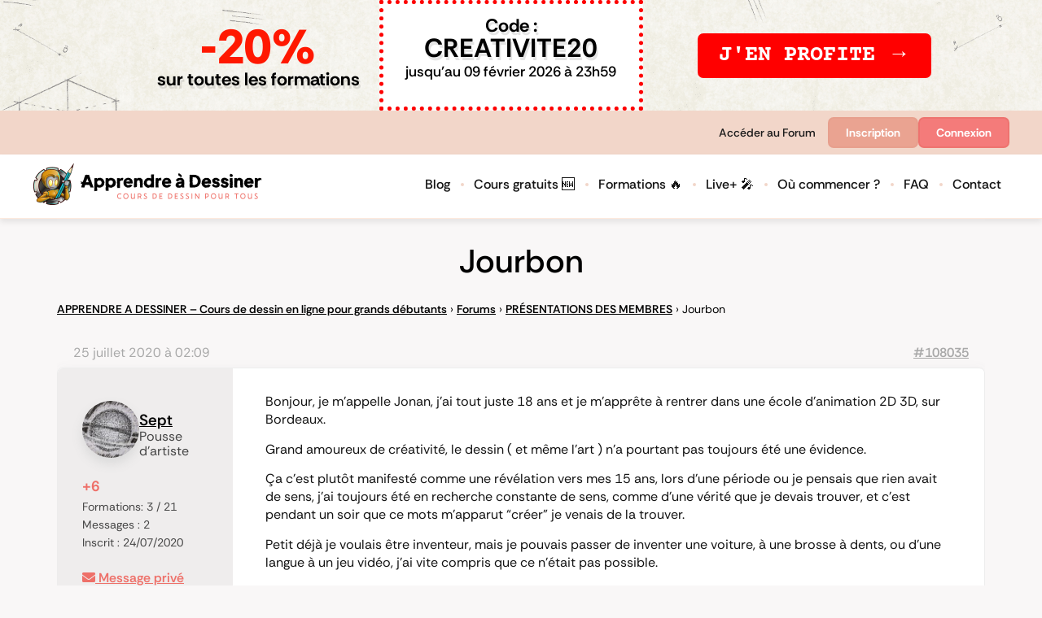

--- FILE ---
content_type: text/html; charset=UTF-8
request_url: https://www.apprendre-a-dessiner.org/forums/topic/jourbon/
body_size: 60160
content:
<!doctype html>
<html lang="fr-FR">
<head>
	<meta charset="UTF-8">
	<meta name="viewport" content="width=device-width, initial-scale=1">
	<link rel="profile" href="https://gmpg.org/xfn/11">
	<meta name='robots' content='index, follow, max-image-preview:large, max-snippet:-1, max-video-preview:-1' />
	<style>img:is([sizes="auto" i], [sizes^="auto," i]) { contain-intrinsic-size: 3000px 1500px }</style>
	
	<!-- This site is optimized with the Yoast SEO Premium plugin v26.7 (Yoast SEO v26.8) - https://yoast.com/product/yoast-seo-premium-wordpress/ -->
	<title>Jourbon Apprendre a dessiner</title>
	<link rel="canonical" href="https://www.apprendre-a-dessiner.org/forums/topic/jourbon/" />
	<meta property="og:locale" content="fr_FR" />
	<meta property="og:type" content="article" />
	<meta property="og:title" content="Jourbon" />
	<meta property="og:description" content="Bonjour, je m&#039;appelle Jonan, j&#039;ai tout juste 18 ans et je m&#039;apprête à rentrer dans une école d&#039;animation 2D 3D, sur Bordeaux. Grand amoureux de créativité, le dessin ( et même l&#039;art ) n&#039;a pourtant pas toujours été une évidence. Ça c&#039;est plutôt manifesté comme une révélation vers mes 15 ans, lors d&#039;une période ou [&hellip;]" />
	<meta property="og:url" content="https://www.apprendre-a-dessiner.org/forums/topic/jourbon/" />
	<meta property="og:site_name" content="Apprendre a dessiner" />
	<meta property="article:publisher" content="https://www.facebook.com/Apprendreadessiner" />
	<meta property="article:modified_time" content="2020-07-25T00:12:46+00:00" />
	<meta name="twitter:label1" content="Durée de lecture estimée" />
	<meta name="twitter:data1" content="1 minute" />
	<script type="application/ld+json" class="yoast-schema-graph">{"@context":"https://schema.org","@graph":[{"@type":"WebPage","@id":"https://www.apprendre-a-dessiner.org/forums/topic/jourbon/","url":"https://www.apprendre-a-dessiner.org/forums/topic/jourbon/","name":"Jourbon Apprendre a dessiner","isPartOf":{"@id":"https://www.apprendre-a-dessiner.org/#website"},"datePublished":"2020-07-25T00:09:19+00:00","dateModified":"2020-07-25T00:12:46+00:00","breadcrumb":{"@id":"https://www.apprendre-a-dessiner.org/forums/topic/jourbon/#breadcrumb"},"inLanguage":"fr-FR","potentialAction":[{"@type":"ReadAction","target":["https://www.apprendre-a-dessiner.org/forums/topic/jourbon/"]}]},{"@type":"BreadcrumbList","@id":"https://www.apprendre-a-dessiner.org/forums/topic/jourbon/#breadcrumb","itemListElement":[{"@type":"ListItem","position":1,"name":"Apprendre à dessiner","item":"https://www.apprendre-a-dessiner.org/"},{"@type":"ListItem","position":2,"name":"Sujets","item":"https://www.apprendre-a-dessiner.org/topics/"},{"@type":"ListItem","position":3,"name":"PRÉSENTATIONS DES MEMBRES","item":"https://www.apprendre-a-dessiner.org/forums/forum/presentation-des-membres/"},{"@type":"ListItem","position":4,"name":"Jourbon"}]},{"@type":"WebSite","@id":"https://www.apprendre-a-dessiner.org/#website","url":"https://www.apprendre-a-dessiner.org/","name":"Apprendre a dessiner","description":"Cours de dessin pour tous","publisher":{"@id":"https://www.apprendre-a-dessiner.org/#organization"},"potentialAction":[{"@type":"SearchAction","target":{"@type":"EntryPoint","urlTemplate":"https://www.apprendre-a-dessiner.org/?s={search_term_string}"},"query-input":{"@type":"PropertyValueSpecification","valueRequired":true,"valueName":"search_term_string"}}],"inLanguage":"fr-FR"},{"@type":"Organization","@id":"https://www.apprendre-a-dessiner.org/#organization","name":"Apprendre a dessiner","url":"https://www.apprendre-a-dessiner.org/","logo":{"@type":"ImageObject","inLanguage":"fr-FR","@id":"https://www.apprendre-a-dessiner.org/#/schema/logo/image/","url":"https://www.apprendre-a-dessiner.org/wp-content/uploads/2021/01/aad-banniere-pressive-FINALE-min-small.jpg","contentUrl":"https://www.apprendre-a-dessiner.org/wp-content/uploads/2021/01/aad-banniere-pressive-FINALE-min-small.jpg","width":265,"height":63,"caption":"Apprendre a dessiner"},"image":{"@id":"https://www.apprendre-a-dessiner.org/#/schema/logo/image/"},"sameAs":["https://www.facebook.com/Apprendreadessiner","https://www.instagram.com/apprendre.a.dessiner/","https://www.youtube.com/apprendredessiner","https://www.tiktok.com/@pitdessin"]}]}</script>
	<!-- / Yoast SEO Premium plugin. -->


<link href='https://fonts.gstatic.com' crossorigin rel='preconnect' />
<link rel="alternate" type="application/rss+xml" title="Apprendre a dessiner &raquo; Flux" href="https://www.apprendre-a-dessiner.org/feed/" />
<link rel="alternate" type="application/rss+xml" title="Apprendre a dessiner &raquo; Flux des commentaires" href="https://www.apprendre-a-dessiner.org/comments/feed/" />
<link rel='stylesheet' id='premium-addons-css' href='https://www.apprendre-a-dessiner.org/wp-content/plugins/premium-addons-for-elementor/assets/frontend/min-css/premium-addons.min.css?ver=4.11.65' media='all' />
<link rel='stylesheet' id='premium-pro-css' href='https://www.apprendre-a-dessiner.org/wp-content/plugins/premium-addons-pro/assets/frontend/min-css/premium-addons.min.css?ver=2.9.55' media='all' />
<style id='wp-emoji-styles-inline-css'>

	img.wp-smiley, img.emoji {
		display: inline !important;
		border: none !important;
		box-shadow: none !important;
		height: 1em !important;
		width: 1em !important;
		margin: 0 0.07em !important;
		vertical-align: -0.1em !important;
		background: none !important;
		padding: 0 !important;
	}
</style>
<link rel='stylesheet' id='wp-block-library-css' href='https://www.apprendre-a-dessiner.org/wp-includes/css/dist/block-library/style.min.css?ver=6.8.3' media='all' />
<style id='bp-login-form-style-inline-css'>
.widget_bp_core_login_widget .bp-login-widget-user-avatar{float:left}.widget_bp_core_login_widget .bp-login-widget-user-links{margin-left:70px}#bp-login-widget-form label{display:block;font-weight:600;margin:15px 0 5px;width:auto}#bp-login-widget-form input[type=password],#bp-login-widget-form input[type=text]{background-color:#fafafa;border:1px solid #d6d6d6;border-radius:0;font:inherit;font-size:100%;padding:.5em;width:100%}#bp-login-widget-form .bp-login-widget-register-link,#bp-login-widget-form .login-submit{display:inline;width:-moz-fit-content;width:fit-content}#bp-login-widget-form .bp-login-widget-register-link{margin-left:1em}#bp-login-widget-form .bp-login-widget-register-link a{filter:invert(1)}#bp-login-widget-form .bp-login-widget-pwd-link{font-size:80%}

</style>
<style id='bp-member-style-inline-css'>
[data-type="bp/member"] input.components-placeholder__input{border:1px solid #757575;border-radius:2px;flex:1 1 auto;padding:6px 8px}.bp-block-member{position:relative}.bp-block-member .member-content{display:flex}.bp-block-member .user-nicename{display:block}.bp-block-member .user-nicename a{border:none;color:currentColor;text-decoration:none}.bp-block-member .bp-profile-button{width:100%}.bp-block-member .bp-profile-button a.button{bottom:10px;display:inline-block;margin:18px 0 0;position:absolute;right:0}.bp-block-member.has-cover .item-header-avatar,.bp-block-member.has-cover .member-content,.bp-block-member.has-cover .member-description{z-index:2}.bp-block-member.has-cover .member-content,.bp-block-member.has-cover .member-description{padding-top:75px}.bp-block-member.has-cover .bp-member-cover-image{background-color:#c5c5c5;background-position:top;background-repeat:no-repeat;background-size:cover;border:0;display:block;height:150px;left:0;margin:0;padding:0;position:absolute;top:0;width:100%;z-index:1}.bp-block-member img.avatar{height:auto;width:auto}.bp-block-member.avatar-none .item-header-avatar{display:none}.bp-block-member.avatar-none.has-cover{min-height:200px}.bp-block-member.avatar-full{min-height:150px}.bp-block-member.avatar-full .item-header-avatar{width:180px}.bp-block-member.avatar-thumb .member-content{align-items:center;min-height:50px}.bp-block-member.avatar-thumb .item-header-avatar{width:70px}.bp-block-member.avatar-full.has-cover{min-height:300px}.bp-block-member.avatar-full.has-cover .item-header-avatar{width:200px}.bp-block-member.avatar-full.has-cover img.avatar{background:#fffc;border:2px solid #fff;margin-left:20px}.bp-block-member.avatar-thumb.has-cover .item-header-avatar{padding-top:75px}.entry .entry-content .bp-block-member .user-nicename a{border:none;color:currentColor;text-decoration:none}

</style>
<style id='bp-members-style-inline-css'>
[data-type="bp/members"] .components-placeholder.is-appender{min-height:0}[data-type="bp/members"] .components-placeholder.is-appender .components-placeholder__label:empty{display:none}[data-type="bp/members"] .components-placeholder input.components-placeholder__input{border:1px solid #757575;border-radius:2px;flex:1 1 auto;padding:6px 8px}[data-type="bp/members"].avatar-none .member-description{width:calc(100% - 44px)}[data-type="bp/members"].avatar-full .member-description{width:calc(100% - 224px)}[data-type="bp/members"].avatar-thumb .member-description{width:calc(100% - 114px)}[data-type="bp/members"] .member-content{position:relative}[data-type="bp/members"] .member-content .is-right{position:absolute;right:2px;top:2px}[data-type="bp/members"] .columns-2 .member-content .member-description,[data-type="bp/members"] .columns-3 .member-content .member-description,[data-type="bp/members"] .columns-4 .member-content .member-description{padding-left:44px;width:calc(100% - 44px)}[data-type="bp/members"] .columns-3 .is-right{right:-10px}[data-type="bp/members"] .columns-4 .is-right{right:-50px}.bp-block-members.is-grid{display:flex;flex-wrap:wrap;padding:0}.bp-block-members.is-grid .member-content{margin:0 1.25em 1.25em 0;width:100%}@media(min-width:600px){.bp-block-members.columns-2 .member-content{width:calc(50% - .625em)}.bp-block-members.columns-2 .member-content:nth-child(2n){margin-right:0}.bp-block-members.columns-3 .member-content{width:calc(33.33333% - .83333em)}.bp-block-members.columns-3 .member-content:nth-child(3n){margin-right:0}.bp-block-members.columns-4 .member-content{width:calc(25% - .9375em)}.bp-block-members.columns-4 .member-content:nth-child(4n){margin-right:0}}.bp-block-members .member-content{display:flex;flex-direction:column;padding-bottom:1em;text-align:center}.bp-block-members .member-content .item-header-avatar,.bp-block-members .member-content .member-description{width:100%}.bp-block-members .member-content .item-header-avatar{margin:0 auto}.bp-block-members .member-content .item-header-avatar img.avatar{display:inline-block}@media(min-width:600px){.bp-block-members .member-content{flex-direction:row;text-align:left}.bp-block-members .member-content .item-header-avatar,.bp-block-members .member-content .member-description{width:auto}.bp-block-members .member-content .item-header-avatar{margin:0}}.bp-block-members .member-content .user-nicename{display:block}.bp-block-members .member-content .user-nicename a{border:none;color:currentColor;text-decoration:none}.bp-block-members .member-content time{color:#767676;display:block;font-size:80%}.bp-block-members.avatar-none .item-header-avatar{display:none}.bp-block-members.avatar-full{min-height:190px}.bp-block-members.avatar-full .item-header-avatar{width:180px}.bp-block-members.avatar-thumb .member-content{min-height:80px}.bp-block-members.avatar-thumb .item-header-avatar{width:70px}.bp-block-members.columns-2 .member-content,.bp-block-members.columns-3 .member-content,.bp-block-members.columns-4 .member-content{display:block;text-align:center}.bp-block-members.columns-2 .member-content .item-header-avatar,.bp-block-members.columns-3 .member-content .item-header-avatar,.bp-block-members.columns-4 .member-content .item-header-avatar{margin:0 auto}.bp-block-members img.avatar{height:auto;max-width:-moz-fit-content;max-width:fit-content;width:auto}.bp-block-members .member-content.has-activity{align-items:center}.bp-block-members .member-content.has-activity .item-header-avatar{padding-right:1em}.bp-block-members .member-content.has-activity .wp-block-quote{margin-bottom:0;text-align:left}.bp-block-members .member-content.has-activity .wp-block-quote cite a,.entry .entry-content .bp-block-members .user-nicename a{border:none;color:currentColor;text-decoration:none}

</style>
<style id='bp-dynamic-members-style-inline-css'>
.bp-dynamic-block-container .item-options{font-size:.5em;margin:0 0 1em;padding:1em 0}.bp-dynamic-block-container .item-options a.selected{font-weight:600}.bp-dynamic-block-container ul.item-list{list-style:none;margin:1em 0;padding-left:0}.bp-dynamic-block-container ul.item-list li{margin-bottom:1em}.bp-dynamic-block-container ul.item-list li:after,.bp-dynamic-block-container ul.item-list li:before{content:" ";display:table}.bp-dynamic-block-container ul.item-list li:after{clear:both}.bp-dynamic-block-container ul.item-list li .item-avatar{float:left;width:60px}.bp-dynamic-block-container ul.item-list li .item{margin-left:70px}

</style>
<style id='bp-online-members-style-inline-css'>
.widget_bp_core_whos_online_widget .avatar-block,[data-type="bp/online-members"] .avatar-block{display:flex;flex-flow:row wrap}.widget_bp_core_whos_online_widget .avatar-block img,[data-type="bp/online-members"] .avatar-block img{margin:.5em}

</style>
<style id='bp-active-members-style-inline-css'>
.widget_bp_core_recently_active_widget .avatar-block,[data-type="bp/active-members"] .avatar-block{display:flex;flex-flow:row wrap}.widget_bp_core_recently_active_widget .avatar-block img,[data-type="bp/active-members"] .avatar-block img{margin:.5em}

</style>
<style id='bp-sitewide-notices-style-inline-css'>
.bp-sitewide-notice-block .bp-screen-reader-text,[data-type="bp/sitewide-notices"] .bp-screen-reader-text{border:0;clip:rect(0 0 0 0);height:1px;margin:-1px;overflow:hidden;padding:0;position:absolute;width:1px;word-wrap:normal!important}.bp-sitewide-notice-block [data-bp-tooltip]:after,[data-type="bp/sitewide-notices"] [data-bp-tooltip]:after{background-color:#fff;border:1px solid #737373;border-radius:1px;box-shadow:4px 4px 8px #0003;color:#333;content:attr(data-bp-tooltip);display:none;font-family:Helvetica Neue,Helvetica,Arial,san-serif;font-size:12px;font-weight:400;letter-spacing:normal;line-height:1.25;max-width:200px;opacity:0;padding:5px 8px;pointer-events:none;position:absolute;text-shadow:none;text-transform:none;transform:translateZ(0);transition:all 1.5s ease;visibility:hidden;white-space:nowrap;word-wrap:break-word;z-index:100000}.bp-sitewide-notice-block .bp-tooltip:after,[data-type="bp/sitewide-notices"] .bp-tooltip:after{left:50%;margin-top:7px;top:110%;transform:translate(-50%)}.bp-sitewide-notice-block{border-left:4px solid #ff853c;padding-left:1em;position:relative}.bp-sitewide-notice-block h2:before{background:none;border:none}.bp-sitewide-notice-block .dismiss-notice{background-color:#0000;border:1px solid #ff853c;color:#ff853c;display:block;padding:.2em .5em;position:absolute;right:.5em;top:.5em;width:-moz-fit-content;width:fit-content}.bp-sitewide-notice-block .dismiss-notice:hover{background-color:#ff853c;color:#fff}

</style>
<style id='vpb-video-style-inline-css'>
.dashicons{font-family:dashicons!important}.wp-block-vpb-video *{box-sizing:border-box}.wp-block-vpb-video .vpbVideoPlayer{margin:0 auto;max-width:100%;overflow:hidden}.wp-block-vpb-video .vpbVideoPlayer .videoWrapper button{color:#fff!important}.wp-block-vpb-video .vpbVideoPlayer .plyr input[type=range]::-webkit-slider-runnable-track{box-shadow:none}.wp-block-vpb-video .vpbVideoPlayer .plyr input[type=range]::-moz-range-track{box-shadow:none}.wp-block-vpb-video .vpbVideoPlayer .plyr input[type=range]::-ms-track{box-shadow:none}

</style>
<link rel='stylesheet' id='plyr-css' href='https://www.apprendre-a-dessiner.org/wp-content/plugins/video-player-block/assets/css/plyr.css?ver=3.6.12' media='all' />
<link rel='stylesheet' id='fontawesome-free-css' href='https://www.apprendre-a-dessiner.org/wp-content/plugins/getwid/vendors/fontawesome-free/css/all.min.css?ver=5.5.0' media='all' />
<link rel='stylesheet' id='slick-css' href='https://www.apprendre-a-dessiner.org/wp-content/plugins/getwid/vendors/slick/slick/slick.min.css?ver=1.9.0' media='all' />
<link rel='stylesheet' id='slick-theme-css' href='https://www.apprendre-a-dessiner.org/wp-content/plugins/getwid/vendors/slick/slick/slick-theme.min.css?ver=1.9.0' media='all' />
<link rel='stylesheet' id='mp-fancybox-css' href='https://www.apprendre-a-dessiner.org/wp-content/plugins/getwid/vendors/mp-fancybox/jquery.fancybox.min.css?ver=3.5.7-mp.1' media='all' />
<link rel='stylesheet' id='getwid-blocks-css' href='https://www.apprendre-a-dessiner.org/wp-content/plugins/getwid/assets/css/blocks.style.css?ver=2.1.3' media='all' />
<style id='getwid-blocks-inline-css'>
.wp-block-getwid-section .wp-block-getwid-section__wrapper .wp-block-getwid-section__inner-wrapper{max-width: 800px;}
</style>
<style id='global-styles-inline-css'>
:root{--wp--preset--aspect-ratio--square: 1;--wp--preset--aspect-ratio--4-3: 4/3;--wp--preset--aspect-ratio--3-4: 3/4;--wp--preset--aspect-ratio--3-2: 3/2;--wp--preset--aspect-ratio--2-3: 2/3;--wp--preset--aspect-ratio--16-9: 16/9;--wp--preset--aspect-ratio--9-16: 9/16;--wp--preset--color--black: #000000;--wp--preset--color--cyan-bluish-gray: #abb8c3;--wp--preset--color--white: #ffffff;--wp--preset--color--pale-pink: #f78da7;--wp--preset--color--vivid-red: #cf2e2e;--wp--preset--color--luminous-vivid-orange: #ff6900;--wp--preset--color--luminous-vivid-amber: #fcb900;--wp--preset--color--light-green-cyan: #7bdcb5;--wp--preset--color--vivid-green-cyan: #00d084;--wp--preset--color--pale-cyan-blue: #8ed1fc;--wp--preset--color--vivid-cyan-blue: #0693e3;--wp--preset--color--vivid-purple: #9b51e0;--wp--preset--gradient--vivid-cyan-blue-to-vivid-purple: linear-gradient(135deg,rgba(6,147,227,1) 0%,rgb(155,81,224) 100%);--wp--preset--gradient--light-green-cyan-to-vivid-green-cyan: linear-gradient(135deg,rgb(122,220,180) 0%,rgb(0,208,130) 100%);--wp--preset--gradient--luminous-vivid-amber-to-luminous-vivid-orange: linear-gradient(135deg,rgba(252,185,0,1) 0%,rgba(255,105,0,1) 100%);--wp--preset--gradient--luminous-vivid-orange-to-vivid-red: linear-gradient(135deg,rgba(255,105,0,1) 0%,rgb(207,46,46) 100%);--wp--preset--gradient--very-light-gray-to-cyan-bluish-gray: linear-gradient(135deg,rgb(238,238,238) 0%,rgb(169,184,195) 100%);--wp--preset--gradient--cool-to-warm-spectrum: linear-gradient(135deg,rgb(74,234,220) 0%,rgb(151,120,209) 20%,rgb(207,42,186) 40%,rgb(238,44,130) 60%,rgb(251,105,98) 80%,rgb(254,248,76) 100%);--wp--preset--gradient--blush-light-purple: linear-gradient(135deg,rgb(255,206,236) 0%,rgb(152,150,240) 100%);--wp--preset--gradient--blush-bordeaux: linear-gradient(135deg,rgb(254,205,165) 0%,rgb(254,45,45) 50%,rgb(107,0,62) 100%);--wp--preset--gradient--luminous-dusk: linear-gradient(135deg,rgb(255,203,112) 0%,rgb(199,81,192) 50%,rgb(65,88,208) 100%);--wp--preset--gradient--pale-ocean: linear-gradient(135deg,rgb(255,245,203) 0%,rgb(182,227,212) 50%,rgb(51,167,181) 100%);--wp--preset--gradient--electric-grass: linear-gradient(135deg,rgb(202,248,128) 0%,rgb(113,206,126) 100%);--wp--preset--gradient--midnight: linear-gradient(135deg,rgb(2,3,129) 0%,rgb(40,116,252) 100%);--wp--preset--font-size--small: 13px;--wp--preset--font-size--medium: 20px;--wp--preset--font-size--large: 36px;--wp--preset--font-size--x-large: 42px;--wp--preset--spacing--20: 0.44rem;--wp--preset--spacing--30: 0.67rem;--wp--preset--spacing--40: 1rem;--wp--preset--spacing--50: 1.5rem;--wp--preset--spacing--60: 2.25rem;--wp--preset--spacing--70: 3.38rem;--wp--preset--spacing--80: 5.06rem;--wp--preset--shadow--natural: 6px 6px 9px rgba(0, 0, 0, 0.2);--wp--preset--shadow--deep: 12px 12px 50px rgba(0, 0, 0, 0.4);--wp--preset--shadow--sharp: 6px 6px 0px rgba(0, 0, 0, 0.2);--wp--preset--shadow--outlined: 6px 6px 0px -3px rgba(255, 255, 255, 1), 6px 6px rgba(0, 0, 0, 1);--wp--preset--shadow--crisp: 6px 6px 0px rgba(0, 0, 0, 1);}:root { --wp--style--global--content-size: 800px;--wp--style--global--wide-size: 1200px; }:where(body) { margin: 0; }.wp-site-blocks > .alignleft { float: left; margin-right: 2em; }.wp-site-blocks > .alignright { float: right; margin-left: 2em; }.wp-site-blocks > .aligncenter { justify-content: center; margin-left: auto; margin-right: auto; }:where(.wp-site-blocks) > * { margin-block-start: 24px; margin-block-end: 0; }:where(.wp-site-blocks) > :first-child { margin-block-start: 0; }:where(.wp-site-blocks) > :last-child { margin-block-end: 0; }:root { --wp--style--block-gap: 24px; }:root :where(.is-layout-flow) > :first-child{margin-block-start: 0;}:root :where(.is-layout-flow) > :last-child{margin-block-end: 0;}:root :where(.is-layout-flow) > *{margin-block-start: 24px;margin-block-end: 0;}:root :where(.is-layout-constrained) > :first-child{margin-block-start: 0;}:root :where(.is-layout-constrained) > :last-child{margin-block-end: 0;}:root :where(.is-layout-constrained) > *{margin-block-start: 24px;margin-block-end: 0;}:root :where(.is-layout-flex){gap: 24px;}:root :where(.is-layout-grid){gap: 24px;}.is-layout-flow > .alignleft{float: left;margin-inline-start: 0;margin-inline-end: 2em;}.is-layout-flow > .alignright{float: right;margin-inline-start: 2em;margin-inline-end: 0;}.is-layout-flow > .aligncenter{margin-left: auto !important;margin-right: auto !important;}.is-layout-constrained > .alignleft{float: left;margin-inline-start: 0;margin-inline-end: 2em;}.is-layout-constrained > .alignright{float: right;margin-inline-start: 2em;margin-inline-end: 0;}.is-layout-constrained > .aligncenter{margin-left: auto !important;margin-right: auto !important;}.is-layout-constrained > :where(:not(.alignleft):not(.alignright):not(.alignfull)){max-width: var(--wp--style--global--content-size);margin-left: auto !important;margin-right: auto !important;}.is-layout-constrained > .alignwide{max-width: var(--wp--style--global--wide-size);}body .is-layout-flex{display: flex;}.is-layout-flex{flex-wrap: wrap;align-items: center;}.is-layout-flex > :is(*, div){margin: 0;}body .is-layout-grid{display: grid;}.is-layout-grid > :is(*, div){margin: 0;}body{padding-top: 0px;padding-right: 0px;padding-bottom: 0px;padding-left: 0px;}a:where(:not(.wp-element-button)){text-decoration: underline;}:root :where(.wp-element-button, .wp-block-button__link){background-color: #32373c;border-width: 0;color: #fff;font-family: inherit;font-size: inherit;line-height: inherit;padding: calc(0.667em + 2px) calc(1.333em + 2px);text-decoration: none;}.has-black-color{color: var(--wp--preset--color--black) !important;}.has-cyan-bluish-gray-color{color: var(--wp--preset--color--cyan-bluish-gray) !important;}.has-white-color{color: var(--wp--preset--color--white) !important;}.has-pale-pink-color{color: var(--wp--preset--color--pale-pink) !important;}.has-vivid-red-color{color: var(--wp--preset--color--vivid-red) !important;}.has-luminous-vivid-orange-color{color: var(--wp--preset--color--luminous-vivid-orange) !important;}.has-luminous-vivid-amber-color{color: var(--wp--preset--color--luminous-vivid-amber) !important;}.has-light-green-cyan-color{color: var(--wp--preset--color--light-green-cyan) !important;}.has-vivid-green-cyan-color{color: var(--wp--preset--color--vivid-green-cyan) !important;}.has-pale-cyan-blue-color{color: var(--wp--preset--color--pale-cyan-blue) !important;}.has-vivid-cyan-blue-color{color: var(--wp--preset--color--vivid-cyan-blue) !important;}.has-vivid-purple-color{color: var(--wp--preset--color--vivid-purple) !important;}.has-black-background-color{background-color: var(--wp--preset--color--black) !important;}.has-cyan-bluish-gray-background-color{background-color: var(--wp--preset--color--cyan-bluish-gray) !important;}.has-white-background-color{background-color: var(--wp--preset--color--white) !important;}.has-pale-pink-background-color{background-color: var(--wp--preset--color--pale-pink) !important;}.has-vivid-red-background-color{background-color: var(--wp--preset--color--vivid-red) !important;}.has-luminous-vivid-orange-background-color{background-color: var(--wp--preset--color--luminous-vivid-orange) !important;}.has-luminous-vivid-amber-background-color{background-color: var(--wp--preset--color--luminous-vivid-amber) !important;}.has-light-green-cyan-background-color{background-color: var(--wp--preset--color--light-green-cyan) !important;}.has-vivid-green-cyan-background-color{background-color: var(--wp--preset--color--vivid-green-cyan) !important;}.has-pale-cyan-blue-background-color{background-color: var(--wp--preset--color--pale-cyan-blue) !important;}.has-vivid-cyan-blue-background-color{background-color: var(--wp--preset--color--vivid-cyan-blue) !important;}.has-vivid-purple-background-color{background-color: var(--wp--preset--color--vivid-purple) !important;}.has-black-border-color{border-color: var(--wp--preset--color--black) !important;}.has-cyan-bluish-gray-border-color{border-color: var(--wp--preset--color--cyan-bluish-gray) !important;}.has-white-border-color{border-color: var(--wp--preset--color--white) !important;}.has-pale-pink-border-color{border-color: var(--wp--preset--color--pale-pink) !important;}.has-vivid-red-border-color{border-color: var(--wp--preset--color--vivid-red) !important;}.has-luminous-vivid-orange-border-color{border-color: var(--wp--preset--color--luminous-vivid-orange) !important;}.has-luminous-vivid-amber-border-color{border-color: var(--wp--preset--color--luminous-vivid-amber) !important;}.has-light-green-cyan-border-color{border-color: var(--wp--preset--color--light-green-cyan) !important;}.has-vivid-green-cyan-border-color{border-color: var(--wp--preset--color--vivid-green-cyan) !important;}.has-pale-cyan-blue-border-color{border-color: var(--wp--preset--color--pale-cyan-blue) !important;}.has-vivid-cyan-blue-border-color{border-color: var(--wp--preset--color--vivid-cyan-blue) !important;}.has-vivid-purple-border-color{border-color: var(--wp--preset--color--vivid-purple) !important;}.has-vivid-cyan-blue-to-vivid-purple-gradient-background{background: var(--wp--preset--gradient--vivid-cyan-blue-to-vivid-purple) !important;}.has-light-green-cyan-to-vivid-green-cyan-gradient-background{background: var(--wp--preset--gradient--light-green-cyan-to-vivid-green-cyan) !important;}.has-luminous-vivid-amber-to-luminous-vivid-orange-gradient-background{background: var(--wp--preset--gradient--luminous-vivid-amber-to-luminous-vivid-orange) !important;}.has-luminous-vivid-orange-to-vivid-red-gradient-background{background: var(--wp--preset--gradient--luminous-vivid-orange-to-vivid-red) !important;}.has-very-light-gray-to-cyan-bluish-gray-gradient-background{background: var(--wp--preset--gradient--very-light-gray-to-cyan-bluish-gray) !important;}.has-cool-to-warm-spectrum-gradient-background{background: var(--wp--preset--gradient--cool-to-warm-spectrum) !important;}.has-blush-light-purple-gradient-background{background: var(--wp--preset--gradient--blush-light-purple) !important;}.has-blush-bordeaux-gradient-background{background: var(--wp--preset--gradient--blush-bordeaux) !important;}.has-luminous-dusk-gradient-background{background: var(--wp--preset--gradient--luminous-dusk) !important;}.has-pale-ocean-gradient-background{background: var(--wp--preset--gradient--pale-ocean) !important;}.has-electric-grass-gradient-background{background: var(--wp--preset--gradient--electric-grass) !important;}.has-midnight-gradient-background{background: var(--wp--preset--gradient--midnight) !important;}.has-small-font-size{font-size: var(--wp--preset--font-size--small) !important;}.has-medium-font-size{font-size: var(--wp--preset--font-size--medium) !important;}.has-large-font-size{font-size: var(--wp--preset--font-size--large) !important;}.has-x-large-font-size{font-size: var(--wp--preset--font-size--x-large) !important;}
:root :where(.wp-block-pullquote){font-size: 1.5em;line-height: 1.6;}
</style>
<link rel='stylesheet' id='bbp-default-css' href='https://www.apprendre-a-dessiner.org/wp-content/plugins/bbpress/templates/default/css/bbpress.min.css?ver=2.6.14' media='all' />
<link rel='stylesheet' id='wp-ulike-css' href='https://www.apprendre-a-dessiner.org/wp-content/plugins/wp-ulike/assets/css/wp-ulike.min.css?ver=4.8.3.1' media='all' />
<style id='wp-ulike-inline-css'>
/* Sous chaque avatar, on affiche le contenu de l’attribut title du  parent */
.wp-ulike-likers-list a[title] {
  position: relative; /* pour pouvoir positionner le ::after */
}

.wp-ulike-likers-list a[title]::after {
  content: attr(title);
  display: block;
  font-size: 0.75rem;
  margin-top: 0.25rem;
  text-align: center;
  color: #333;
  white-space: nowrap;
}
</style>
<link rel='stylesheet' id='wp-ulike-pro-css' href='https://www.apprendre-a-dessiner.org/wp-content/plugins/wp-ulike-pro/public/assets/css/wp-ulike-pro.min.css?ver=2.0.0' media='all' />
<link rel='stylesheet' id='hello-elementor-css' href='https://www.apprendre-a-dessiner.org/wp-content/themes/hello-elementor/style.min.css?ver=3.3.0' media='all' />
<link rel='stylesheet' id='hello-elementor-theme-style-css' href='https://www.apprendre-a-dessiner.org/wp-content/themes/hello-elementor/theme.min.css?ver=3.3.0' media='all' />
<link rel='stylesheet' id='hello-elementor-header-footer-css' href='https://www.apprendre-a-dessiner.org/wp-content/themes/hello-elementor/header-footer.min.css?ver=3.3.0' media='all' />
<link rel='stylesheet' id='rh-checkboxes-css' href='https://www.apprendre-a-dessiner.org/wp-content/plugins/white-label-login/includes/css/rh_checkboxes.css?ver=1.0.0' media='all' />
<link rel='stylesheet' id='ns-style-bar-css' href='https://www.apprendre-a-dessiner.org/wp-content/plugins/white-label-login/includes/css/ns-style-bar.css?ver=1.0.0' media='all' />
<link rel='stylesheet' id='slide-push-login-css' href='https://www.apprendre-a-dessiner.org/wp-content/plugins/white-label-login/includes/css/spl.css?ver=1.0.1' media='all' />
<link rel='stylesheet' id='gdbto-front-css' href='https://www.apprendre-a-dessiner.org/wp-content/plugins/gd-bbpress-tools/css/front.min.css?ver=3.5.3_b2450_free' media='all' />
<link rel='stylesheet' id='gdatt-attachments-css' href='https://www.apprendre-a-dessiner.org/wp-content/plugins/gd-bbpress-attachments/css/front.min.css?ver=4.9_b2800_free' media='all' />
<link rel='stylesheet' id='elementor-frontend-css' href='https://www.apprendre-a-dessiner.org/wp-content/plugins/elementor/assets/css/frontend.min.css?ver=3.30.3' media='all' />
<style id='elementor-frontend-inline-css'>
.elementor-kit-298684{--e-global-color-primary:#FFCC00;--e-global-color-secondary:#54595F;--e-global-color-text:#7A7A7A;--e-global-color-accent:#FFCC00;--e-global-color-b95b9b1:#242424;--e-global-color-59baa97:#FFFFFF;--e-global-color-3d0c45b:#EEEEEE;--e-global-color-6e09f75:#FFF5D9;--e-global-color-7790055:#103450;--e-global-color-7a57293:#F47B7A;--e-global-color-003bea1:#F7CA6A;--e-global-color-f507fd1:#05C3C3;--e-global-color-e3afb1a:#6C22A6;--e-global-typography-primary-font-family:"Rethink Sans";--e-global-typography-primary-font-weight:600;--e-global-typography-secondary-font-family:"Rethink Sans";--e-global-typography-secondary-font-weight:400;--e-global-typography-text-font-family:"Rethink Sans";--e-global-typography-text-font-weight:400;--e-global-typography-accent-font-family:"Rethink Sans";--e-global-typography-accent-font-weight:500;background-color:#F9F7F7;color:#000000;font-family:"Rethink Sans", Sans-serif;}.elementor-kit-298684 button,.elementor-kit-298684 input[type="button"],.elementor-kit-298684 input[type="submit"],.elementor-kit-298684 .elementor-button{background-color:var( --e-global-color-7a57293 );font-size:20px;font-weight:600;color:#FFFFFF;border-radius:0px 0px 0px 0px;}.elementor-kit-298684 button:hover,.elementor-kit-298684 button:focus,.elementor-kit-298684 input[type="button"]:hover,.elementor-kit-298684 input[type="button"]:focus,.elementor-kit-298684 input[type="submit"]:hover,.elementor-kit-298684 input[type="submit"]:focus,.elementor-kit-298684 .elementor-button:hover,.elementor-kit-298684 .elementor-button:focus{background-color:var( --e-global-color-7a57293 );color:#FFFFFF;}.elementor-kit-298684 e-page-transition{background-color:#FFBC7D;}.elementor-kit-298684 a{color:#0A0A0A;}.elementor-kit-298684 a:hover{color:var( --e-global-color-7a57293 );}.elementor-section.elementor-section-boxed > .elementor-container{max-width:1140px;}.e-con{--container-max-width:1140px;}.elementor-widget:not(:last-child){margin-block-end:20px;}.elementor-element{--widgets-spacing:20px 20px;--widgets-spacing-row:20px;--widgets-spacing-column:20px;}{}h1.entry-title{display:var(--page-title-display);}@media(max-width:1024px){.elementor-section.elementor-section-boxed > .elementor-container{max-width:1024px;}.e-con{--container-max-width:1024px;}}@media(max-width:767px){.elementor-section.elementor-section-boxed > .elementor-container{max-width:767px;}.e-con{--container-max-width:767px;}}
.elementor-298706 .elementor-element.elementor-element-95c3eb9{--display:flex;--min-height:0px;--flex-direction:row;--container-widget-width:initial;--container-widget-height:100%;--container-widget-flex-grow:1;--container-widget-align-self:stretch;--flex-wrap-mobile:wrap;--gap:0px 0px;--row-gap:0px;--column-gap:0px;--margin-top:0px;--margin-bottom:0px;--margin-left:0px;--margin-right:0px;--padding-top:0px;--padding-bottom:0px;--padding-left:0px;--padding-right:0px;}.elementor-298706 .elementor-element.elementor-element-95c3eb9:not(.elementor-motion-effects-element-type-background), .elementor-298706 .elementor-element.elementor-element-95c3eb9 > .elementor-motion-effects-container > .elementor-motion-effects-layer{background-color:#C3D7E8;background-image:url("https://www.apprendre-a-dessiner.org/wp-content/uploads/2026/01/background-home-page-v3.png");background-repeat:no-repeat;background-size:cover;}.elementor-298706 .elementor-element.elementor-element-92f156f{--display:flex;--flex-direction:column;--container-widget-width:calc( ( 1 - var( --container-widget-flex-grow ) ) * 100% );--container-widget-height:initial;--container-widget-flex-grow:0;--container-widget-align-self:initial;--flex-wrap-mobile:wrap;--justify-content:center;--align-items:center;--margin-top:0px;--margin-bottom:0px;--margin-left:0px;--margin-right:0px;--padding-top:0px;--padding-bottom:0px;--padding-left:0px;--padding-right:0px;}.elementor-298706 .elementor-element.elementor-element-0dd520f > .elementor-widget-container{margin:0rem 2rem 0rem -3rem;padding:0px 0px 0px 0px;}.elementor-298706 .elementor-element.elementor-element-196be83{--display:flex;--flex-direction:column;--container-widget-width:100%;--container-widget-height:initial;--container-widget-flex-grow:0;--container-widget-align-self:initial;--flex-wrap-mobile:wrap;--gap:4px 4px;--row-gap:4px;--column-gap:4px;border-style:none;--border-style:none;--border-radius:0px 0px 0px 0px;--margin-top:0rem;--margin-bottom:0rem;--margin-left:-3rem;--margin-right:0rem;--padding-top:0rem;--padding-bottom:0rem;--padding-left:0rem;--padding-right:0rem;}.elementor-298706 .elementor-element.elementor-element-196be83.e-con{--align-self:center;}.elementor-298706 .elementor-element.elementor-element-584f454{text-align:center;}.elementor-298706 .elementor-element.elementor-element-584f454 .elementor-heading-title{font-size:3.7rem;font-weight:900;text-transform:uppercase;color:#FF1800;}.elementor-298706 .elementor-element.elementor-element-97f254f{text-align:center;}.elementor-298706 .elementor-element.elementor-element-97f254f .elementor-heading-title{font-size:1.4rem;font-weight:700;text-transform:none;text-shadow:2px 4px 0px rgba(0, 0, 0, 0.1);color:#000000;}.elementor-298706 .elementor-element.elementor-element-8fb7ffb{--display:flex;--flex-direction:column;--container-widget-width:100%;--container-widget-height:initial;--container-widget-flex-grow:0;--container-widget-align-self:initial;--flex-wrap-mobile:wrap;--gap:4px 4px;--row-gap:4px;--column-gap:4px;border-style:dotted;--border-style:dotted;border-width:5px 5px 5px 5px;--border-top-width:5px;--border-right-width:5px;--border-bottom-width:5px;--border-left-width:5px;border-color:#FD0202;--border-color:#FD0202;--border-radius:0px 0px 0px 0px;--margin-top:0rem;--margin-bottom:0rem;--margin-left:-0rem;--margin-right:0rem;--padding-top:1rem;--padding-bottom:1rem;--padding-left:1rem;--padding-right:1rem;}.elementor-298706 .elementor-element.elementor-element-8fb7ffb:not(.elementor-motion-effects-element-type-background), .elementor-298706 .elementor-element.elementor-element-8fb7ffb > .elementor-motion-effects-container > .elementor-motion-effects-layer{background-color:#FFFFFF;}.elementor-298706 .elementor-element.elementor-element-8fb7ffb.e-con{--align-self:center;}.elementor-298706 .elementor-element.elementor-element-fc8d7aa > .elementor-widget-container{margin:0rem 0rem 0rem 0rem;}.elementor-298706 .elementor-element.elementor-element-fc8d7aa{text-align:center;}.elementor-298706 .elementor-element.elementor-element-fc8d7aa .elementor-heading-title{font-size:1.4rem;font-weight:700;text-transform:none;text-shadow:2px 4px 0px rgba(0, 0, 0, 0.1);color:#000000;}.elementor-298706 .elementor-element.elementor-element-160a9f0{text-align:center;}.elementor-298706 .elementor-element.elementor-element-160a9f0 .elementor-heading-title{font-size:2rem;font-weight:700;text-transform:none;text-shadow:2px 4px 0px rgba(0, 0, 0, 0.1);color:#000000;}.elementor-298706 .elementor-element.elementor-element-72d9aa4 > .elementor-widget-container{padding:0rem 0rem 0rem 0rem;}.elementor-298706 .elementor-element.elementor-element-72d9aa4.elementor-element{--align-self:center;}.elementor-298706 .elementor-element.elementor-element-72d9aa4{text-align:center;font-size:1.1rem;font-weight:500;color:#000000;}.elementor-298706 .elementor-element.elementor-element-766691e{--display:flex;--align-items:center;--container-widget-width:calc( ( 1 - var( --container-widget-flex-grow ) ) * 100% );}.elementor-298706 .elementor-element.elementor-element-766691e.e-con{--align-self:center;}.elementor-298706 .elementor-element.elementor-element-6296428 .elementor-button{background-color:#FF0000;font-family:"Courier Prime", Sans-serif;font-size:1.7rem;fill:#FFFFFF;color:#FFFFFF;border-style:solid;border-width:2px 2px 2px 2px;border-color:#FF0000;border-radius:7px 7px 7px 7px;}.elementor-298706 .elementor-element.elementor-element-5269c992{--display:flex;--flex-direction:row-reverse;--container-widget-width:calc( ( 1 - var( --container-widget-flex-grow ) ) * 100% );--container-widget-height:100%;--container-widget-flex-grow:1;--container-widget-align-self:stretch;--flex-wrap-mobile:wrap-reverse;--justify-content:flex-start;--align-items:center;--gap:10px 10px;--row-gap:10px;--column-gap:10px;--padding-top:8px;--padding-bottom:8px;--padding-left:0px;--padding-right:0px;}.elementor-298706 .elementor-element.elementor-element-5269c992:not(.elementor-motion-effects-element-type-background), .elementor-298706 .elementor-element.elementor-element-5269c992 > .elementor-motion-effects-container > .elementor-motion-effects-layer{background-color:#F2D6C9;}.elementor-298706 .elementor-element.elementor-element-2779d96d .elementor-button{background-color:var( --e-global-color-7a57293 );font-family:"Rethink Sans", Sans-serif;font-size:14px;font-weight:700;fill:var( --e-global-color-59baa97 );color:var( --e-global-color-59baa97 );border-style:solid;border-width:2px 2px 2px 2px;border-color:#E4665F66;border-radius:7px 7px 7px 7px;padding:10px 20px 10px 20px;}.elementor-298706 .elementor-element.elementor-element-3d2681ae > .elementor-widget-container{margin:0px 10px 0px 0px;padding:0px 0px 0px 0px;}.elementor-298706 .elementor-element.elementor-element-3d2681ae .elementor-image-box-wrapper{text-align:left;}.elementor-298706 .elementor-element.elementor-element-3d2681ae.elementor-position-right .elementor-image-box-img{margin-left:0px;}.elementor-298706 .elementor-element.elementor-element-3d2681ae.elementor-position-left .elementor-image-box-img{margin-right:0px;}.elementor-298706 .elementor-element.elementor-element-3d2681ae.elementor-position-top .elementor-image-box-img{margin-bottom:0px;}.elementor-298706 .elementor-element.elementor-element-3d2681ae .elementor-image-box-title{margin-bottom:0px;font-family:"Rethink Sans", Sans-serif;font-size:14px;font-weight:600;line-height:14px;color:#1B1B1B;}.elementor-298706 .elementor-element.elementor-element-3d2681ae .elementor-image-box-wrapper .elementor-image-box-img{width:38px;}.elementor-298706 .elementor-element.elementor-element-3d2681ae .elementor-image-box-img img{border-radius:100px;transition-duration:0.3s;}.elementor-298706 .elementor-element.elementor-element-93fc4ac .elementor-button{background-color:#00000000;font-family:"Rethink Sans", Sans-serif;font-size:14px;font-weight:500;fill:#1B1B1B;color:#1B1B1B;border-style:none;border-radius:0px 0px 0px 0px;padding:10px 0px 10px 0px;}.elementor-298706 .elementor-element.elementor-element-93fc4ac > .elementor-widget-container{margin:0px 15px 0px 0px;}.elementor-298706 .elementor-element.elementor-element-7c04a438 .elementor-button{background-color:var( --e-global-color-7a57293 );font-family:"Rethink Sans", Sans-serif;font-size:14px;font-weight:700;fill:var( --e-global-color-59baa97 );color:var( --e-global-color-59baa97 );border-style:solid;border-width:2px 2px 2px 2px;border-color:#E4665F66;border-radius:7px 7px 7px 7px;padding:10px 20px 10px 20px;}.elementor-298706 .elementor-element.elementor-element-fcb15c4 .elementor-button{background-color:#EAA391;font-family:"Rethink Sans", Sans-serif;font-size:14px;font-weight:700;fill:var( --e-global-color-59baa97 );color:var( --e-global-color-59baa97 );border-style:solid;border-width:2px 2px 2px 2px;border-color:#E0998766;border-radius:7px 7px 7px 7px;padding:10px 20px 10px 20px;}.elementor-298706 .elementor-element.elementor-element-ac6ee8a .elementor-button{background-color:#00000000;font-family:"Rethink Sans", Sans-serif;font-size:14px;font-weight:500;fill:#1B1B1B;color:#1B1B1B;border-style:none;border-radius:0px 0px 0px 0px;padding:10px 0px 10px 0px;}.elementor-298706 .elementor-element.elementor-element-ac6ee8a > .elementor-widget-container{margin:0px 15px 0px 0px;}.elementor-298706 .elementor-element.elementor-element-7b00a324{--display:flex;--flex-direction:row;--container-widget-width:calc( ( 1 - var( --container-widget-flex-grow ) ) * 100% );--container-widget-height:100%;--container-widget-flex-grow:1;--container-widget-align-self:stretch;--flex-wrap-mobile:wrap;--justify-content:space-between;--align-items:center;--gap:0px 0px;--row-gap:0px;--column-gap:0px;--overlay-opacity:0.5;border-style:solid;--border-style:solid;border-width:0px 0px 1px 0px;--border-top-width:0px;--border-right-width:0px;--border-bottom-width:1px;--border-left-width:0px;border-color:#FFEADD;--border-color:#FFEADD;box-shadow:0px 4px 7px 0px rgba(50.00000000000001, 50.00000000000001, 50.00000000000001, 0.1);--padding-top:10px;--padding-bottom:15px;--padding-left:0px;--padding-right:0px;--z-index:99;}.elementor-298706 .elementor-element.elementor-element-7b00a324:not(.elementor-motion-effects-element-type-background), .elementor-298706 .elementor-element.elementor-element-7b00a324 > .elementor-motion-effects-container > .elementor-motion-effects-layer{background-color:var( --e-global-color-59baa97 );}.elementor-298706 .elementor-element.elementor-element-7b00a324::before, .elementor-298706 .elementor-element.elementor-element-7b00a324 > .elementor-background-video-container::before, .elementor-298706 .elementor-element.elementor-element-7b00a324 > .e-con-inner > .elementor-background-video-container::before, .elementor-298706 .elementor-element.elementor-element-7b00a324 > .elementor-background-slideshow::before, .elementor-298706 .elementor-element.elementor-element-7b00a324 > .e-con-inner > .elementor-background-slideshow::before, .elementor-298706 .elementor-element.elementor-element-7b00a324 > .elementor-motion-effects-container > .elementor-motion-effects-layer::before{--background-overlay:'';}.elementor-298706 .elementor-element.elementor-element-3a2c3302 img{height:53px;object-fit:scale-down;object-position:center center;}.elementor-298706 .elementor-element.elementor-element-258c5338 img{height:53px;}.elementor-298706 .elementor-element.elementor-element-7a46a318 .elementor-icon-wrapper{text-align:center;}.elementor-298706 .elementor-element.elementor-element-7a46a318.elementor-view-stacked .elementor-icon{background-color:var( --e-global-color-7a57293 );}.elementor-298706 .elementor-element.elementor-element-7a46a318.elementor-view-framed .elementor-icon, .elementor-298706 .elementor-element.elementor-element-7a46a318.elementor-view-default .elementor-icon{color:var( --e-global-color-7a57293 );border-color:var( --e-global-color-7a57293 );}.elementor-298706 .elementor-element.elementor-element-7a46a318.elementor-view-framed .elementor-icon, .elementor-298706 .elementor-element.elementor-element-7a46a318.elementor-view-default .elementor-icon svg{fill:var( --e-global-color-7a57293 );}.elementor-298706 .elementor-element.elementor-element-7877ad71 .elementor-nav-menu .elementor-item{font-family:"Rethink Sans", Sans-serif;font-size:16px;font-weight:500;}.elementor-298706 .elementor-element.elementor-element-7877ad71 .elementor-nav-menu--main .elementor-item{color:#141414;fill:#141414;padding-left:10px;padding-right:10px;padding-top:5px;padding-bottom:5px;}.elementor-298706 .elementor-element.elementor-element-7877ad71 .elementor-nav-menu--main .elementor-item:hover,
					.elementor-298706 .elementor-element.elementor-element-7877ad71 .elementor-nav-menu--main .elementor-item.elementor-item-active,
					.elementor-298706 .elementor-element.elementor-element-7877ad71 .elementor-nav-menu--main .elementor-item.highlighted,
					.elementor-298706 .elementor-element.elementor-element-7877ad71 .elementor-nav-menu--main .elementor-item:focus{color:#000000;}.elementor-298706 .elementor-element.elementor-element-7877ad71 .elementor-nav-menu--main:not(.e--pointer-framed) .elementor-item:before,
					.elementor-298706 .elementor-element.elementor-element-7877ad71 .elementor-nav-menu--main:not(.e--pointer-framed) .elementor-item:after{background-color:#FDF4F1;}.elementor-298706 .elementor-element.elementor-element-7877ad71 .e--pointer-framed .elementor-item:before,
					.elementor-298706 .elementor-element.elementor-element-7877ad71 .e--pointer-framed .elementor-item:after{border-color:#FDF4F1;}.elementor-298706 .elementor-element.elementor-element-7877ad71 .elementor-nav-menu--main .elementor-item.elementor-item-active{color:#000000;}.elementor-298706 .elementor-element.elementor-element-7877ad71 .elementor-nav-menu--main:not(.e--pointer-framed) .elementor-item.elementor-item-active:before,
					.elementor-298706 .elementor-element.elementor-element-7877ad71 .elementor-nav-menu--main:not(.e--pointer-framed) .elementor-item.elementor-item-active:after{background-color:#FDF4F1;}.elementor-298706 .elementor-element.elementor-element-7877ad71 .e--pointer-framed .elementor-item.elementor-item-active:before,
					.elementor-298706 .elementor-element.elementor-element-7877ad71 .e--pointer-framed .elementor-item.elementor-item-active:after{border-color:#FDF4F1;}.elementor-298706 .elementor-element.elementor-element-7877ad71{--e-nav-menu-divider-content:"";--e-nav-menu-divider-style:dotted;--e-nav-menu-divider-width:4px;--e-nav-menu-divider-height:4px;--e-nav-menu-divider-color:#F2D6C9;--e-nav-menu-horizontal-menu-item-margin:calc( 5px / 2 );}.elementor-298706 .elementor-element.elementor-element-7877ad71 .elementor-nav-menu--main:not(.elementor-nav-menu--layout-horizontal) .elementor-nav-menu > li:not(:last-child){margin-bottom:5px;}.elementor-298706 .elementor-element.elementor-element-7877ad71 .elementor-item:before{border-radius:2px;}.elementor-298706 .elementor-element.elementor-element-7877ad71 .e--animation-shutter-in-horizontal .elementor-item:before{border-radius:2px 2px 0 0;}.elementor-298706 .elementor-element.elementor-element-7877ad71 .e--animation-shutter-in-horizontal .elementor-item:after{border-radius:0 0 2px 2px;}.elementor-298706 .elementor-element.elementor-element-7877ad71 .e--animation-shutter-in-vertical .elementor-item:before{border-radius:0 2px 2px 0;}.elementor-298706 .elementor-element.elementor-element-7877ad71 .e--animation-shutter-in-vertical .elementor-item:after{border-radius:2px 0 0 2px;}.elementor-theme-builder-content-area{height:400px;}.elementor-location-header:before, .elementor-location-footer:before{content:"";display:table;clear:both;}@media(min-width:768px){.elementor-298706 .elementor-element.elementor-element-92f156f{--width:36%;}.elementor-298706 .elementor-element.elementor-element-196be83{--width:73%;}.elementor-298706 .elementor-element.elementor-element-8fb7ffb{--width:73%;}.elementor-298706 .elementor-element.elementor-element-5269c992{--content-width:1200px;}.elementor-298706 .elementor-element.elementor-element-7b00a324{--content-width:1200px;}}@media(max-width:1024px){.elementor-298706 .elementor-element.elementor-element-95c3eb9{--gap:0px 0px;--row-gap:0px;--column-gap:0px;}.elementor-298706 .elementor-element.elementor-element-92f156f{--margin-top:0px;--margin-bottom:0px;--margin-left:0px;--margin-right:0px;}.elementor-298706 .elementor-element.elementor-element-196be83{--margin-top:0px;--margin-bottom:0px;--margin-left:-211px;--margin-right:2px;}.elementor-298706 .elementor-element.elementor-element-584f454 .elementor-heading-title{font-size:1.8rem;}.elementor-298706 .elementor-element.elementor-element-97f254f .elementor-heading-title{font-size:1.6rem;}.elementor-298706 .elementor-element.elementor-element-8fb7ffb{--margin-top:0px;--margin-bottom:0px;--margin-left:-211px;--margin-right:2px;}.elementor-298706 .elementor-element.elementor-element-fc8d7aa .elementor-heading-title{font-size:1.6rem;}.elementor-298706 .elementor-element.elementor-element-160a9f0 .elementor-heading-title{font-size:1.6rem;}.elementor-298706 .elementor-element.elementor-element-6296428 .elementor-button{font-size:1.2rem;}.elementor-298706 .elementor-element.elementor-element-5269c992{--padding-top:8px;--padding-bottom:8px;--padding-left:30px;--padding-right:30px;}.elementor-298706 .elementor-element.elementor-element-fcb15c4 > .elementor-widget-container{margin:0px 10px 0px 0px;}.elementor-298706 .elementor-element.elementor-element-7b00a324{--padding-top:10px;--padding-bottom:15px;--padding-left:30px;--padding-right:30px;}}@media(max-width:767px){.elementor-298706 .elementor-element.elementor-element-95c3eb9:not(.elementor-motion-effects-element-type-background), .elementor-298706 .elementor-element.elementor-element-95c3eb9 > .elementor-motion-effects-container > .elementor-motion-effects-layer{background-image:url("https://www.apprendre-a-dessiner.org/wp-content/uploads/2024/12/background-home-page-2-150x150.png");}.elementor-298706 .elementor-element.elementor-element-95c3eb9{--flex-direction:column;--container-widget-width:calc( ( 1 - var( --container-widget-flex-grow ) ) * 100% );--container-widget-height:initial;--container-widget-flex-grow:0;--container-widget-align-self:initial;--flex-wrap-mobile:wrap;--align-items:center;}.elementor-298706 .elementor-element.elementor-element-95c3eb9.e-con{--align-self:center;}.elementor-298706 .elementor-element.elementor-element-92f156f{--width:68%;}.elementor-298706 .elementor-element.elementor-element-196be83{--margin-top:2rem;--margin-bottom:0rem;--margin-left:0rem;--margin-right:0rem;}.elementor-298706 .elementor-element.elementor-element-97f254f .elementor-heading-title{font-size:1.2rem;}.elementor-298706 .elementor-element.elementor-element-8fb7ffb{--margin-top:2rem;--margin-bottom:0rem;--margin-left:0rem;--margin-right:0rem;}.elementor-298706 .elementor-element.elementor-element-fc8d7aa .elementor-heading-title{font-size:1.2rem;}.elementor-298706 .elementor-element.elementor-element-160a9f0 .elementor-heading-title{font-size:1.2rem;}.elementor-298706 .elementor-element.elementor-element-72d9aa4{font-size:1rem;}.elementor-298706 .elementor-element.elementor-element-6296428 > .elementor-widget-container{margin:0px 0px 0px 0px;padding:0px 0px 0px 0px;}.elementor-298706 .elementor-element.elementor-element-5269c992{--padding-top:8px;--padding-bottom:8px;--padding-left:20px;--padding-right:20px;}.elementor-298706 .elementor-element.elementor-element-3d2681ae .elementor-image-box-img{margin-bottom:0px;}.elementor-298706 .elementor-element.elementor-element-7b00a324{--padding-top:10px;--padding-bottom:12px;--padding-left:20px;--padding-right:20px;}.elementor-298706 .elementor-element.elementor-element-7a46a318 > .elementor-widget-container{margin:0px 0px 0px 0px;padding:6px 0px 0px 0px;}.elementor-298706 .elementor-element.elementor-element-7a46a318 .elementor-icon-wrapper{text-align:right;}.elementor-298706 .elementor-element.elementor-element-7a46a318 .elementor-icon{font-size:38px;}.elementor-298706 .elementor-element.elementor-element-7a46a318 .elementor-icon svg{height:38px;}}
.elementor-298707 .elementor-element.elementor-element-2727818e{--display:flex;--flex-direction:row;--container-widget-width:initial;--container-widget-height:100%;--container-widget-flex-grow:1;--container-widget-align-self:stretch;--flex-wrap-mobile:wrap;--gap:0px 0px;--row-gap:0px;--column-gap:0px;--flex-wrap:wrap;--margin-top:0px;--margin-bottom:100px;--margin-left:0px;--margin-right:0px;--padding-top:0px;--padding-bottom:0px;--padding-left:0px;--padding-right:0px;}.elementor-298707 .elementor-element.elementor-element-276ba90d{--display:flex;--flex-direction:column;--container-widget-width:100%;--container-widget-height:initial;--container-widget-flex-grow:0;--container-widget-align-self:initial;--flex-wrap-mobile:wrap;--gap:0px 0px;--row-gap:0px;--column-gap:0px;--margin-top:0px;--margin-bottom:15px;--margin-left:0px;--margin-right:0px;--padding-top:0px;--padding-bottom:0px;--padding-left:0px;--padding-right:0px;}.elementor-298707 .elementor-element.elementor-element-4b21461b > .elementor-widget-container{padding:0px 0px 10px 0px;}.elementor-298707 .elementor-element.elementor-element-4b21461b{text-align:left;}.elementor-298707 .elementor-element.elementor-element-4b21461b img{width:282px;}.elementor-298707 .elementor-element.elementor-element-1221392d{--display:flex;--flex-direction:column;--container-widget-width:100%;--container-widget-height:initial;--container-widget-flex-grow:0;--container-widget-align-self:initial;--flex-wrap-mobile:wrap;--gap:0px 0px;--row-gap:0px;--column-gap:0px;--padding-top:0px;--padding-bottom:0px;--padding-left:0px;--padding-right:0px;}.elementor-298707 .elementor-element.elementor-element-36fb9dcb > .elementor-widget-container{margin:0px 110px 0px 0px;padding:5px 0px 5px 0px;}.elementor-298707 .elementor-element.elementor-element-36fb9dcb{font-family:"Rethink Sans", Sans-serif;font-size:17px;line-height:24px;color:#EBEBEB;}.elementor-298707 .elementor-element.elementor-element-2a405111{--display:flex;--flex-direction:column;--container-widget-width:100%;--container-widget-height:initial;--container-widget-flex-grow:0;--container-widget-align-self:initial;--flex-wrap-mobile:wrap;--gap:0px 0px;--row-gap:0px;--column-gap:0px;--padding-top:0px;--padding-bottom:0px;--padding-left:30px;--padding-right:0px;}.elementor-298707 .elementor-element.elementor-element-463de16d > .elementor-widget-container{margin:0px 0px 18px 0px;}.elementor-298707 .elementor-element.elementor-element-463de16d{text-align:left;}.elementor-298707 .elementor-element.elementor-element-463de16d .elementor-heading-title{font-family:"Rethink Sans", Sans-serif;font-size:19px;font-weight:700;line-height:24px;color:#EBEBEB;}.elementor-298707 .elementor-element.elementor-element-43e3d9e3{--grid-template-columns:repeat(0, auto);--icon-size:21px;--grid-column-gap:18px;--grid-row-gap:0px;}.elementor-298707 .elementor-element.elementor-element-43e3d9e3 .elementor-widget-container{text-align:left;}.elementor-298707 .elementor-element.elementor-element-43e3d9e3 .elementor-social-icon{background-color:#00000000;--icon-padding:0em;}.elementor-298707 .elementor-element.elementor-element-43e3d9e3 .elementor-social-icon i{color:var( --e-global-color-59baa97 );}.elementor-298707 .elementor-element.elementor-element-43e3d9e3 .elementor-social-icon svg{fill:var( --e-global-color-59baa97 );}.elementor-298707 .elementor-element.elementor-element-3d764d73{--display:flex;--flex-direction:column;--container-widget-width:100%;--container-widget-height:initial;--container-widget-flex-grow:0;--container-widget-align-self:initial;--flex-wrap-mobile:wrap;--gap:0px 0px;--row-gap:0px;--column-gap:0px;--padding-top:0px;--padding-bottom:0px;--padding-left:30px;--padding-right:0px;}.elementor-298707 .elementor-element.elementor-element-3ff02d97 > .elementor-widget-container{margin:0px 0px 18px 0px;}.elementor-298707 .elementor-element.elementor-element-3ff02d97{text-align:left;}.elementor-298707 .elementor-element.elementor-element-3ff02d97 .elementor-heading-title{font-family:"Rethink Sans", Sans-serif;font-size:19px;font-weight:700;line-height:24px;color:#EBEBEB;}.elementor-298707 .elementor-element.elementor-element-5310c277 .elementor-button{background-color:#00000000;font-family:"Rethink Sans", Sans-serif;font-size:17px;font-weight:400;text-decoration:none;fill:#FFFFFF;color:#FFFFFF;padding:0px 0px 0px 0px;}.elementor-298707 .elementor-element.elementor-element-555abcb{--display:flex;--flex-direction:column;--container-widget-width:100%;--container-widget-height:initial;--container-widget-flex-grow:0;--container-widget-align-self:initial;--flex-wrap-mobile:wrap;--gap:0px 0px;--row-gap:0px;--column-gap:0px;--padding-top:0px;--padding-bottom:0px;--padding-left:30px;--padding-right:0px;}.elementor-298707 .elementor-element.elementor-element-3ad4c75 > .elementor-widget-container{margin:0px 0px 18px 0px;}.elementor-298707 .elementor-element.elementor-element-3ad4c75{text-align:left;}.elementor-298707 .elementor-element.elementor-element-3ad4c75 .elementor-heading-title{font-family:"Rethink Sans", Sans-serif;font-size:19px;font-weight:700;line-height:24px;color:#EBEBEB;}.elementor-298707 .elementor-element.elementor-element-eea76a5 .elementor-nav-menu .elementor-item{font-size:17px;text-decoration:none;}.elementor-298707 .elementor-element.elementor-element-eea76a5 .elementor-nav-menu--main .elementor-item{padding-left:0px;padding-right:0px;padding-top:4px;padding-bottom:4px;}.elementor-298707 .elementor-element.elementor-element-eea76a5{--e-nav-menu-horizontal-menu-item-margin:calc( 4px / 2 );}.elementor-298707 .elementor-element.elementor-element-eea76a5 .elementor-nav-menu--main:not(.elementor-nav-menu--layout-horizontal) .elementor-nav-menu > li:not(:last-child){margin-bottom:4px;}.elementor-298707 .elementor-element.elementor-element-6d525c62{--display:flex;--flex-direction:row;--container-widget-width:calc( ( 1 - var( --container-widget-flex-grow ) ) * 100% );--container-widget-height:100%;--container-widget-flex-grow:1;--container-widget-align-self:stretch;--flex-wrap-mobile:wrap;--justify-content:space-between;--align-items:center;--gap:0px 0px;--row-gap:0px;--column-gap:0px;--padding-top:0px;--padding-bottom:0px;--padding-left:0px;--padding-right:0px;}.elementor-298707 .elementor-element.elementor-element-55e3d5c3 .elementor-heading-title{font-family:"Rethink Sans", Sans-serif;font-size:15px;font-weight:400;color:#B9CDDE;}.elementor-298707 .elementor-element.elementor-element-4775cdb3 .elementor-nav-menu .elementor-item{font-family:"Rethink Sans", Sans-serif;font-size:15px;font-weight:400;text-decoration:none;}.elementor-298707 .elementor-element.elementor-element-4775cdb3 .elementor-nav-menu--main .elementor-item{color:#EBEBEB;fill:#EBEBEB;padding-left:12px;padding-right:12px;padding-top:4px;padding-bottom:4px;}.elementor-298707 .elementor-element.elementor-element-4775cdb3 .elementor-nav-menu--main .elementor-item:hover,
					.elementor-298707 .elementor-element.elementor-element-4775cdb3 .elementor-nav-menu--main .elementor-item.elementor-item-active,
					.elementor-298707 .elementor-element.elementor-element-4775cdb3 .elementor-nav-menu--main .elementor-item.highlighted,
					.elementor-298707 .elementor-element.elementor-element-4775cdb3 .elementor-nav-menu--main .elementor-item:focus{color:#C3D7E8;fill:#C3D7E8;}.elementor-298707 .elementor-element.elementor-element-4775cdb3 .elementor-nav-menu--main .elementor-item.elementor-item-active{color:#C3D7E8;}.elementor-298707 .elementor-element.elementor-element-4775cdb3{--e-nav-menu-divider-content:"";--e-nav-menu-divider-style:dotted;--e-nav-menu-divider-width:5px;--e-nav-menu-divider-height:5px;--e-nav-menu-divider-color:var( --e-global-color-7a57293 );--e-nav-menu-horizontal-menu-item-margin:calc( 4px / 2 );}.elementor-298707 .elementor-element.elementor-element-4775cdb3 .elementor-nav-menu--main:not(.elementor-nav-menu--layout-horizontal) .elementor-nav-menu > li:not(:last-child){margin-bottom:4px;}.elementor-298707:not(.elementor-motion-effects-element-type-background), .elementor-298707 > .elementor-motion-effects-container > .elementor-motion-effects-layer{background-color:var( --e-global-color-7790055 );background-image:url("https://www.apprendre-a-dessiner.org/wp-content/uploads/2024/12/ADD_Footer_blue-shape.png");background-position:bottom right;background-repeat:no-repeat;background-size:auto;}.elementor-298707{padding:85px 0px 30px 0px;}.elementor-theme-builder-content-area{height:400px;}.elementor-location-header:before, .elementor-location-footer:before{content:"";display:table;clear:both;}@media(min-width:768px){.elementor-298707 .elementor-element.elementor-element-2727818e{--content-width:1200px;}.elementor-298707 .elementor-element.elementor-element-276ba90d{--width:100%;}.elementor-298707 .elementor-element.elementor-element-1221392d{--width:40%;}.elementor-298707 .elementor-element.elementor-element-2a405111{--width:20%;}.elementor-298707 .elementor-element.elementor-element-3d764d73{--width:20%;}.elementor-298707 .elementor-element.elementor-element-555abcb{--width:20%;}.elementor-298707 .elementor-element.elementor-element-6d525c62{--content-width:1200px;}}@media(max-width:1024px) and (min-width:768px){.elementor-298707 .elementor-element.elementor-element-1221392d{--width:100%;}.elementor-298707 .elementor-element.elementor-element-2a405111{--width:50%;}.elementor-298707 .elementor-element.elementor-element-3d764d73{--width:50%;}.elementor-298707 .elementor-element.elementor-element-555abcb{--width:50%;}}@media(max-width:1024px){.elementor-298707 .elementor-element.elementor-element-2727818e{--padding-top:0px;--padding-bottom:0px;--padding-left:30px;--padding-right:30px;}.elementor-298707 .elementor-element.elementor-element-1221392d{--padding-top:0px;--padding-bottom:30px;--padding-left:0px;--padding-right:0px;}.elementor-298707 .elementor-element.elementor-element-2a405111{--padding-top:0px;--padding-bottom:0px;--padding-left:0px;--padding-right:0px;}.elementor-298707 .elementor-element.elementor-element-43e3d9e3{--grid-template-columns:repeat(0, auto);--grid-row-gap:18px;}.elementor-298707 .elementor-element.elementor-element-3d764d73{--padding-top:0px;--padding-bottom:0px;--padding-left:0px;--padding-right:0px;}.elementor-298707 .elementor-element.elementor-element-555abcb{--margin-top:50px;--margin-bottom:0px;--margin-left:0px;--margin-right:0px;--padding-top:0px;--padding-bottom:0px;--padding-left:0px;--padding-right:0px;}.elementor-298707 .elementor-element.elementor-element-6d525c62{--flex-direction:column;--container-widget-width:100%;--container-widget-height:initial;--container-widget-flex-grow:0;--container-widget-align-self:initial;--flex-wrap-mobile:wrap;--padding-top:0px;--padding-bottom:0px;--padding-left:30px;--padding-right:30px;}.elementor-298707 .elementor-element.elementor-element-55e3d5c3 > .elementor-widget-container{margin:0px 0px 15px 0px;}}@media(max-width:767px){.elementor-298707 .elementor-element.elementor-element-2727818e{--margin-top:0px;--margin-bottom:70px;--margin-left:0px;--margin-right:0px;--padding-top:0px;--padding-bottom:0px;--padding-left:20px;--padding-right:20px;}.elementor-298707 .elementor-element.elementor-element-4b21461b > .elementor-widget-container{padding:0px 0px 0px 0px;}.elementor-298707 .elementor-element.elementor-element-4b21461b img{width:215px;}.elementor-298707 .elementor-element.elementor-element-1221392d{--width:100%;--padding-top:0px;--padding-bottom:35px;--padding-left:0px;--padding-right:0px;}.elementor-298707 .elementor-element.elementor-element-36fb9dcb > .elementor-widget-container{margin:0px 0px 0px 0px;padding:5px 0px 0px 0px;}.elementor-298707 .elementor-element.elementor-element-36fb9dcb{font-size:16px;}.elementor-298707 .elementor-element.elementor-element-2a405111{--margin-top:0px;--margin-bottom:30px;--margin-left:0px;--margin-right:0px;}.elementor-298707 .elementor-element.elementor-element-463de16d > .elementor-widget-container{margin:0px 0px 10px 0px;}.elementor-298707 .elementor-element.elementor-element-463de16d .elementor-heading-title{font-size:18px;}.elementor-298707 .elementor-element.elementor-element-3ff02d97 > .elementor-widget-container{margin:0px 0px 5px 0px;}.elementor-298707 .elementor-element.elementor-element-3ff02d97 .elementor-heading-title{font-size:18px;}.elementor-298707 .elementor-element.elementor-element-555abcb{--margin-top:30px;--margin-bottom:0px;--margin-left:0px;--margin-right:0px;}.elementor-298707 .elementor-element.elementor-element-3ad4c75 > .elementor-widget-container{margin:0px 0px 5px 0px;}.elementor-298707 .elementor-element.elementor-element-3ad4c75 .elementor-heading-title{font-size:18px;}.elementor-298707 .elementor-element.elementor-element-6d525c62{--flex-direction:column-reverse;--container-widget-width:100%;--container-widget-height:initial;--container-widget-flex-grow:0;--container-widget-align-self:initial;--flex-wrap-mobile:wrap;--padding-top:0px;--padding-bottom:0px;--padding-left:20px;--padding-right:20px;}.elementor-298707 .elementor-element.elementor-element-55e3d5c3 > .elementor-widget-container{margin:25px 0px 0px 0px;}.elementor-298707 .elementor-element.elementor-element-55e3d5c3{text-align:center;}.elementor-298707 .elementor-element.elementor-element-55e3d5c3 .elementor-heading-title{line-height:20px;}.elementor-298707 .elementor-element.elementor-element-4775cdb3 .elementor-nav-menu--main .elementor-item{padding-top:2px;padding-bottom:2px;}.elementor-298707{padding:65px 0px 35px 0px;}}
.elementor-336699 .elementor-element.elementor-element-611f48c3:not(.elementor-motion-effects-element-type-background), .elementor-336699 .elementor-element.elementor-element-611f48c3 > .elementor-motion-effects-container > .elementor-motion-effects-layer{background-color:#000000;}.elementor-336699 .elementor-element.elementor-element-611f48c3{transition:background 0.3s, border 0.3s, border-radius 0.3s, box-shadow 0.3s;margin-top:0px;margin-bottom:0px;}.elementor-336699 .elementor-element.elementor-element-611f48c3 > .elementor-background-overlay{transition:background 0.3s, border-radius 0.3s, opacity 0.3s;}.elementor-bc-flex-widget .elementor-336699 .elementor-element.elementor-element-597f929e.elementor-column .elementor-widget-wrap{align-items:center;}.elementor-336699 .elementor-element.elementor-element-597f929e.elementor-column.elementor-element[data-element_type="column"] > .elementor-widget-wrap.elementor-element-populated{align-content:center;align-items:center;}.elementor-336699 .elementor-element.elementor-element-597f929e.elementor-column > .elementor-widget-wrap{justify-content:center;}.elementor-336699 .elementor-element.elementor-element-597f929e > .elementor-widget-wrap > .elementor-widget:not(.elementor-widget__width-auto):not(.elementor-widget__width-initial):not(:last-child):not(.elementor-absolute){margin-bottom:0px;}.elementor-336699 .elementor-element.elementor-element-597f929e > .elementor-element-populated{transition:background 0.3s, border 0.3s, border-radius 0.3s, box-shadow 0.3s;}.elementor-336699 .elementor-element.elementor-element-597f929e > .elementor-element-populated > .elementor-background-overlay{transition:background 0.3s, border-radius 0.3s, opacity 0.3s;}.elementor-336699 .elementor-element.elementor-element-b87aede > .elementor-widget-container{margin:-1rem 0rem -1rem 0rem;padding:0px 0px 0px 0px;}.elementor-336699 .elementor-element.elementor-element-b87aede.elementor-element{--align-self:center;}.elementor-336699 .elementor-element.elementor-element-b87aede{text-align:center;}.elementor-336699 .elementor-element.elementor-element-6c12df9 > .elementor-element-populated{margin:0px 0px 0px 0px;--e-column-margin-right:0px;--e-column-margin-left:0px;padding:0px 0px 0px 0px;}.elementor-336699 .elementor-element.elementor-element-4abfcca{--display:flex;--flex-direction:column;--container-widget-width:100%;--container-widget-height:initial;--container-widget-flex-grow:0;--container-widget-align-self:initial;--flex-wrap-mobile:wrap;--gap:0px 0px;--row-gap:0px;--column-gap:0px;}.elementor-336699 .elementor-element.elementor-element-2f755aa > .elementor-widget-container{margin:0rem 0rem 0rem 0rem;padding:0px 0px 0px 0px;}.elementor-336699 .elementor-element.elementor-element-2f755aa{text-align:center;font-size:2rem;font-weight:700;text-transform:uppercase;line-height:38px;color:#FFD700;}.elementor-336699 .elementor-element.elementor-element-390de45 > .elementor-widget-container{margin:0rem 0rem 0rem 0rem;padding:0px 0px 0px 0px;}.elementor-336699 .elementor-element.elementor-element-390de45{text-align:center;font-size:2.6rem;font-weight:800;color:#FFD500;}.elementor-336699 .elementor-element.elementor-element-6b386c4 > .elementor-widget-container{margin:0rem 0rem 0rem 0rem;padding:1rem 1rem 0rem 1rem;border-style:dashed;border-width:5px 5px 5px 5px;border-color:#FFFFFF;border-radius:0px 0px 0px 0px;}.elementor-336699 .elementor-element.elementor-element-6b386c4.elementor-element{--align-self:center;}.elementor-336699 .elementor-element.elementor-element-6b386c4{text-align:center;font-size:2rem;font-weight:600;color:#FFD500;}.elementor-336699 .elementor-element.elementor-element-f8bf6a8{--display:flex;--margin-top:0px;--margin-bottom:0px;--margin-left:0px;--margin-right:0px;--padding-top:0px;--padding-bottom:0px;--padding-left:0px;--padding-right:0px;}.elementor-336699 .elementor-element.elementor-element-d494072 .elementor-button{background-color:#FF0000;font-size:2.5rem;fill:#FFFFFF;color:#FFFFFF;border-style:solid;border-width:2px 2px 2px 2px;border-color:#FF0000;border-radius:7px 7px 7px 7px;}.elementor-336699 .elementor-element.elementor-element-a9dc68f{--display:flex;--gap:0px 0px;--row-gap:0px;--column-gap:0px;--margin-top:0px;--margin-bottom:0px;--margin-left:0px;--margin-right:0px;--padding-top:0px;--padding-bottom:0px;--padding-left:0px;--padding-right:0px;}.elementor-336699 .elementor-element.elementor-element-01fd384 .elementor-countdown-wrapper{max-width:100%;}body:not(.rtl) .elementor-336699 .elementor-element.elementor-element-01fd384 .elementor-countdown-item:not(:first-of-type){margin-left:calc( 10px/2 );}body:not(.rtl) .elementor-336699 .elementor-element.elementor-element-01fd384 .elementor-countdown-item:not(:last-of-type){margin-right:calc( 10px/2 );}body.rtl .elementor-336699 .elementor-element.elementor-element-01fd384 .elementor-countdown-item:not(:first-of-type){margin-right:calc( 10px/2 );}body.rtl .elementor-336699 .elementor-element.elementor-element-01fd384 .elementor-countdown-item:not(:last-of-type){margin-left:calc( 10px/2 );}.elementor-336699 .elementor-element.elementor-element-01fd384 .elementor-countdown-digits{color:#FFD500;font-size:2rem;}.elementor-336699 .elementor-element.elementor-element-01fd384 .elementor-countdown-label{color:#FFD500;font-size:1.5rem;}.elementor-336699 .elementor-element.elementor-element-bce04d1{text-align:center;font-size:1.3rem;color:#FFD500;}.elementor-336699 .elementor-element.elementor-element-83eb663{--display:flex;--margin-top:0px;--margin-bottom:0px;--margin-left:0px;--margin-right:0px;--padding-top:0px;--padding-bottom:0px;--padding-left:0px;--padding-right:0px;}.elementor-336699 .elementor-element.elementor-element-a9e7c79 > .elementor-widget-container{margin:0rem 0rem 0rem 0rem;padding:0px 0px 0px 0px;}.elementor-336699 .elementor-element.elementor-element-a9e7c79{text-align:center;font-size:0.9rem;font-weight:400;color:#FFFFFF;}#elementor-popup-modal-336699{background-color:rgba(0,0,0,.8);justify-content:center;align-items:center;pointer-events:all;}#elementor-popup-modal-336699 .dialog-message{width:681px;height:auto;}#elementor-popup-modal-336699 .dialog-close-button{display:flex;}#elementor-popup-modal-336699 .dialog-widget-content{box-shadow:2px 8px 23px 3px rgba(0,0,0,0.2);}@media(max-width:1024px){.elementor-336699 .elementor-element.elementor-element-d494072 .elementor-button{font-size:1.2rem;}}@media(min-width:768px){.elementor-336699 .elementor-element.elementor-element-597f929e{width:44%;}.elementor-336699 .elementor-element.elementor-element-6c12df9{width:56%;}}@media(max-width:767px){.elementor-336699 .elementor-element.elementor-element-b87aede > .elementor-widget-container{margin:-1rem 0rem -3rem 0rem;}.elementor-336699 .elementor-element.elementor-element-2f755aa{font-size:1.5rem;}.elementor-336699 .elementor-element.elementor-element-390de45{font-size:2.4rem;}.elementor-336699 .elementor-element.elementor-element-6b386c4 > .elementor-widget-container{padding:0px 0px -1px 0px;}.elementor-336699 .elementor-element.elementor-element-6b386c4{font-size:1.3rem;}.elementor-336699 .elementor-element.elementor-element-d494072 > .elementor-widget-container{margin:0px 0px 0px 0px;padding:0px 0px 0px 0px;}.elementor-336699 .elementor-element.elementor-element-d494072 .elementor-button{font-size:1.9rem;}.elementor-336699 .elementor-element.elementor-element-01fd384 .elementor-countdown-digits{font-size:2rem;}#elementor-popup-modal-336699 .dialog-message{width:320px;}#elementor-popup-modal-336699{justify-content:center;align-items:center;}}
.elementor-317711 .elementor-element.elementor-element-9eb7f2b{--display:flex;--justify-content:center;}.elementor-317711 .elementor-element.elementor-element-9eb7f2b.e-con{--flex-grow:0;--flex-shrink:0;}.elementor-317711 .elementor-element.elementor-element-def17f0 > .elementor-widget-container{background-color:#FF0000;background-image:url("https://www.apprendre-a-dessiner.org/wp-content/uploads/2025/08/surlignement-trait-1.png");margin:0rem 0rem -1rem 0rem;}.elementor-317711 .elementor-element.elementor-element-def17f0{text-align:center;}.elementor-317711 .elementor-element.elementor-element-def17f0 .elementor-heading-title{font-size:2.5rem;font-weight:900;color:#FFFFFF;}.elementor-317711 .elementor-element.elementor-element-469b66a{width:var( --container-widget-width, 56% );max-width:56%;--container-widget-width:56%;--container-widget-flex-grow:0;text-align:center;}.elementor-317711 .elementor-element.elementor-element-469b66a > .elementor-widget-container{margin:0rem 0rem -2rem 0rem;}.elementor-317711 .elementor-element.elementor-element-469b66a.elementor-element{--align-self:center;}.elementor-317711 .elementor-element.elementor-element-413814d{--display:flex;--flex-direction:column;--container-widget-width:calc( ( 1 - var( --container-widget-flex-grow ) ) * 100% );--container-widget-height:initial;--container-widget-flex-grow:0;--container-widget-align-self:initial;--flex-wrap-mobile:wrap;--justify-content:center;--align-items:center;}.elementor-317711 .elementor-element.elementor-element-af77cad .elementor-heading-title{font-size:2rem;text-decoration:line-through;color:#000000;}.elementor-317711 .elementor-element.elementor-element-4ceadaa > .elementor-widget-container{margin:-1rem 0rem 0rem 0rem;}.elementor-317711 .elementor-element.elementor-element-4ceadaa .elementor-heading-title{font-size:6.5rem;font-weight:800;color:#1FC40B;}.elementor-317711 .elementor-element.elementor-element-4485284 > .elementor-widget-container{margin:-1rem 0rem 0rem 0rem;padding:0rem 0rem 0rem 1rem;}.elementor-317711 .elementor-element.elementor-element-4485284 .elementor-icon-list-items:not(.elementor-inline-items) .elementor-icon-list-item:not(:last-child){padding-bottom:calc(0.3rem/2);}.elementor-317711 .elementor-element.elementor-element-4485284 .elementor-icon-list-items:not(.elementor-inline-items) .elementor-icon-list-item:not(:first-child){margin-top:calc(0.3rem/2);}.elementor-317711 .elementor-element.elementor-element-4485284 .elementor-icon-list-items.elementor-inline-items .elementor-icon-list-item{margin-right:calc(0.3rem/2);margin-left:calc(0.3rem/2);}.elementor-317711 .elementor-element.elementor-element-4485284 .elementor-icon-list-items.elementor-inline-items{margin-right:calc(-0.3rem/2);margin-left:calc(-0.3rem/2);}body.rtl .elementor-317711 .elementor-element.elementor-element-4485284 .elementor-icon-list-items.elementor-inline-items .elementor-icon-list-item:after{left:calc(-0.3rem/2);}body:not(.rtl) .elementor-317711 .elementor-element.elementor-element-4485284 .elementor-icon-list-items.elementor-inline-items .elementor-icon-list-item:after{right:calc(-0.3rem/2);}.elementor-317711 .elementor-element.elementor-element-4485284 .elementor-icon-list-icon i{color:#28A745;transition:color 0.3s;}.elementor-317711 .elementor-element.elementor-element-4485284 .elementor-icon-list-icon svg{fill:#28A745;transition:fill 0.3s;}.elementor-317711 .elementor-element.elementor-element-4485284{--e-icon-list-icon-size:1rem;--icon-vertical-align:flex-start;--icon-vertical-offset:0.3rem;}.elementor-317711 .elementor-element.elementor-element-4485284 .elementor-icon-list-icon{padding-right:0px;}.elementor-317711 .elementor-element.elementor-element-4485284 .elementor-icon-list-item > .elementor-icon-list-text, .elementor-317711 .elementor-element.elementor-element-4485284 .elementor-icon-list-item > a{font-size:1rem;}.elementor-317711 .elementor-element.elementor-element-4485284 .elementor-icon-list-text{transition:color 0.3s;}.elementor-317711 .elementor-element.elementor-element-dad10cd .elementor-button{background-color:#F30000;font-size:3.1rem;text-transform:uppercase;fill:#FDFDFD;color:#FDFDFD;border-style:solid;border-width:2px 2px 2px 2px;border-color:#F30000;border-radius:7px 7px 7px 7px;}.elementor-317711 .elementor-element.elementor-element-dad10cd > .elementor-widget-container{margin:0rem 0rem 0rem 0rem;padding:0px 0px 0px 0px;}.elementor-317711 .elementor-element.elementor-element-dad10cd.elementor-element{--align-self:center;}.elementor-317711 .elementor-element.elementor-element-4586f1c{--display:flex;--flex-direction:column;--container-widget-width:100%;--container-widget-height:initial;--container-widget-flex-grow:0;--container-widget-align-self:initial;--flex-wrap-mobile:wrap;--justify-content:center;}.elementor-317711 .elementor-element.elementor-element-4586f1c.e-con{--align-self:center;}.elementor-317711 .elementor-element.elementor-element-d2a524f .elementor-countdown-wrapper{max-width:88%;}.elementor-317711 .elementor-element.elementor-element-d2a524f .elementor-countdown-item{background-color:#25bebc;}body:not(.rtl) .elementor-317711 .elementor-element.elementor-element-d2a524f .elementor-countdown-item:not(:first-of-type){margin-left:calc( 1.7em/2 );}body:not(.rtl) .elementor-317711 .elementor-element.elementor-element-d2a524f .elementor-countdown-item:not(:last-of-type){margin-right:calc( 1.7em/2 );}body.rtl .elementor-317711 .elementor-element.elementor-element-d2a524f .elementor-countdown-item:not(:first-of-type){margin-right:calc( 1.7em/2 );}body.rtl .elementor-317711 .elementor-element.elementor-element-d2a524f .elementor-countdown-item:not(:last-of-type){margin-left:calc( 1.7em/2 );}.elementor-317711 .elementor-element.elementor-element-d2a524f .elementor-countdown-digits{color:#FFFFFF;}.elementor-317711 .elementor-element.elementor-element-d2a524f .elementor-countdown-label{color:#000000;font-weight:500;text-transform:uppercase;-webkit-text-stroke-color:#000;stroke:#000;}#elementor-popup-modal-317711{background-color:rgba(0,0,0,.8);justify-content:center;align-items:center;pointer-events:all;}#elementor-popup-modal-317711 .dialog-message{width:640px;height:auto;}#elementor-popup-modal-317711 .dialog-close-button{display:flex;}#elementor-popup-modal-317711 .dialog-widget-content{box-shadow:2px 8px 23px 3px rgba(0,0,0,0.2);}@media(max-width:767px){.elementor-317711 .elementor-element.elementor-element-def17f0 > .elementor-widget-container{margin:0px 0px 0px 0px;}.elementor-317711 .elementor-element.elementor-element-def17f0 .elementor-heading-title{font-size:1.5rem;}.elementor-317711 .elementor-element.elementor-element-469b66a > .elementor-widget-container{margin:-59px -27px -16px 13px;}.elementor-317711 .elementor-element.elementor-element-413814d.e-con{--align-self:center;}.elementor-317711 .elementor-element.elementor-element-af77cad{text-align:center;}.elementor-317711 .elementor-element.elementor-element-af77cad .elementor-heading-title{font-size:2rem;}.elementor-317711 .elementor-element.elementor-element-4ceadaa{text-align:center;}.elementor-317711 .elementor-element.elementor-element-4ceadaa .elementor-heading-title{font-size:4rem;}.elementor-317711 .elementor-element.elementor-element-4485284 > .elementor-widget-container{margin:0rem 0rem 0rem 0rem;}.elementor-317711 .elementor-element.elementor-element-dad10cd > .elementor-widget-container{margin:-1rem -1rem -1rem -1rem;}.elementor-317711 .elementor-element.elementor-element-dad10cd.elementor-element{--align-self:center;}.elementor-317711 .elementor-element.elementor-element-dad10cd .elementor-button{font-size:2rem;}.elementor-317711 .elementor-element.elementor-element-4586f1c{--content-width:100%;--align-items:center;--container-widget-width:calc( ( 1 - var( --container-widget-flex-grow ) ) * 100% );}.elementor-317711 .elementor-element.elementor-element-d2a524f.elementor-element{--align-self:center;}.elementor-317711 .elementor-element.elementor-element-d2a524f .elementor-countdown-wrapper{max-width:90%;}body:not(.rtl) .elementor-317711 .elementor-element.elementor-element-d2a524f .elementor-countdown-item:not(:first-of-type){margin-left:calc( 1em/2 );}body:not(.rtl) .elementor-317711 .elementor-element.elementor-element-d2a524f .elementor-countdown-item:not(:last-of-type){margin-right:calc( 1em/2 );}body.rtl .elementor-317711 .elementor-element.elementor-element-d2a524f .elementor-countdown-item:not(:first-of-type){margin-right:calc( 1em/2 );}body.rtl .elementor-317711 .elementor-element.elementor-element-d2a524f .elementor-countdown-item:not(:last-of-type){margin-left:calc( 1em/2 );}.elementor-317711 .elementor-element.elementor-element-d2a524f .elementor-countdown-digits{font-size:1rem;}.elementor-317711 .elementor-element.elementor-element-d2a524f .elementor-countdown-label{font-size:1rem;}}@media(min-width:768px){.elementor-317711 .elementor-element.elementor-element-9eb7f2b{--width:99.531%;}}
.elementor-298718 .elementor-element.elementor-element-366306ec > .elementor-container{min-height:472px;}.elementor-298718 .elementor-element.elementor-element-c8c4fa4:not(.elementor-motion-effects-element-type-background) > .elementor-widget-wrap, .elementor-298718 .elementor-element.elementor-element-c8c4fa4 > .elementor-widget-wrap > .elementor-motion-effects-container > .elementor-motion-effects-layer{background-image:url("https://www.apprendre-a-dessiner.org/wp-content/plugins/elementor/assets/images/placeholder.png");background-position:center center;background-repeat:no-repeat;background-size:contain;}.elementor-298718 .elementor-element.elementor-element-c8c4fa4 > .elementor-element-populated{transition:background 0.3s, border 0.3s, border-radius 0.3s, box-shadow 0.3s;}.elementor-298718 .elementor-element.elementor-element-c8c4fa4 > .elementor-element-populated > .elementor-background-overlay{transition:background 0.3s, border-radius 0.3s, opacity 0.3s;}.elementor-298718 .elementor-element.elementor-element-a2187f8{--spacer-size:50px;}.elementor-298718 .elementor-element.elementor-element-643064d:not(.elementor-motion-effects-element-type-background) > .elementor-widget-wrap, .elementor-298718 .elementor-element.elementor-element-643064d > .elementor-widget-wrap > .elementor-motion-effects-container > .elementor-motion-effects-layer{background-color:var( --e-global-color-6e09f75 );}.elementor-bc-flex-widget .elementor-298718 .elementor-element.elementor-element-643064d.elementor-column .elementor-widget-wrap{align-items:center;}.elementor-298718 .elementor-element.elementor-element-643064d.elementor-column.elementor-element[data-element_type="column"] > .elementor-widget-wrap.elementor-element-populated{align-content:center;align-items:center;}.elementor-298718 .elementor-element.elementor-element-643064d > .elementor-element-populated{transition:background 0.3s, border 0.3s, border-radius 0.3s, box-shadow 0.3s;padding:0% 5% 0% 5%;}.elementor-298718 .elementor-element.elementor-element-643064d > .elementor-element-populated > .elementor-background-overlay{transition:background 0.3s, border-radius 0.3s, opacity 0.3s;}.elementor-298718 .elementor-element.elementor-element-5aa10dc3{font-size:22px;}#elementor-popup-modal-298718 .dialog-widget-content{animation-duration:1.2s;box-shadow:2px 8px 23px 3px rgba(0,0,0,0.2);}#elementor-popup-modal-298718{background-color:#000000BF;justify-content:center;align-items:center;pointer-events:all;}#elementor-popup-modal-298718 .dialog-message{width:800px;height:472px;align-items:center;}#elementor-popup-modal-298718 .dialog-close-button{display:flex;font-size:27px;}#elementor-popup-modal-298718 .dialog-close-button:hover i{color:#FFCC00;}@media(max-width:1024px){#elementor-popup-modal-298718 .dialog-message{width:650px;height:462px;}}@media(max-width:767px){.elementor-298718 .elementor-element.elementor-element-a2187f8{--spacer-size:215px;}.elementor-298718 .elementor-element.elementor-element-643064d > .elementor-element-populated{padding:25px 25px 25px 25px;}#elementor-popup-modal-298718 .dialog-message{width:317px;height:619px;}}
.elementor-298717 .elementor-element.elementor-element-64c5015c{--display:flex;--flex-direction:row;--container-widget-width:initial;--container-widget-height:100%;--container-widget-flex-grow:1;--container-widget-align-self:stretch;--flex-wrap-mobile:wrap;--gap:0px 0px;--row-gap:0px;--column-gap:0px;}.elementor-298717 .elementor-element.elementor-element-655e277e{--display:flex;--flex-direction:column;--container-widget-width:100%;--container-widget-height:initial;--container-widget-flex-grow:0;--container-widget-align-self:initial;--flex-wrap-mobile:wrap;}.elementor-298717 .elementor-element.elementor-element-655e277e.e-con{--flex-grow:0;--flex-shrink:0;}.elementor-298717 .elementor-element.elementor-element-76a5a97c{--display:flex;--flex-direction:column;--container-widget-width:100%;--container-widget-height:initial;--container-widget-flex-grow:0;--container-widget-align-self:initial;--flex-wrap-mobile:wrap;--justify-content:center;}.elementor-298717 .elementor-element.elementor-element-76a5a97c:not(.elementor-motion-effects-element-type-background), .elementor-298717 .elementor-element.elementor-element-76a5a97c > .elementor-motion-effects-container > .elementor-motion-effects-layer{background-color:var( --e-global-color-6e09f75 );}.elementor-298717 .elementor-element.elementor-element-7ab1994e{text-align:center;}#elementor-popup-modal-298717{background-color:rgba(0,0,0,.8);justify-content:center;align-items:center;pointer-events:all;}#elementor-popup-modal-298717 .dialog-message{width:681px;height:auto;}#elementor-popup-modal-298717 .dialog-close-button{display:flex;}#elementor-popup-modal-298717 .dialog-widget-content{box-shadow:2px 8px 23px 3px rgba(0,0,0,0.2);}@media(max-width:767px){#elementor-popup-modal-298717 .dialog-message{width:320px;}#elementor-popup-modal-298717{justify-content:center;align-items:center;}}@media(min-width:768px){.elementor-298717 .elementor-element.elementor-element-655e277e{--width:49.965%;}.elementor-298717 .elementor-element.elementor-element-76a5a97c{--width:50%;}}@media(max-width:1024px) and (min-width:768px){.elementor-298717 .elementor-element.elementor-element-655e277e{--width:352.539px;}}
.elementor-265813 .elementor-element.elementor-element-6f05136b > .elementor-container{min-height:472px;}.elementor-265813 .elementor-element.elementor-element-6886e912:not(.elementor-motion-effects-element-type-background) > .elementor-widget-wrap, .elementor-265813 .elementor-element.elementor-element-6886e912 > .elementor-widget-wrap > .elementor-motion-effects-container > .elementor-motion-effects-layer{background-image:url("https://www.apprendre-a-dessiner.org/wp-content/uploads/2023/08/35-Oce-qui-reflechit-fort-scaled-e1692901575186.jpg");background-position:center center;background-repeat:no-repeat;background-size:contain;}.elementor-265813 .elementor-element.elementor-element-6886e912 > .elementor-element-populated{transition:background 0.3s, border 0.3s, border-radius 0.3s, box-shadow 0.3s;}.elementor-265813 .elementor-element.elementor-element-6886e912 > .elementor-element-populated > .elementor-background-overlay{transition:background 0.3s, border-radius 0.3s, opacity 0.3s;}.elementor-265813 .elementor-element.elementor-element-2c73b820{--spacer-size:50px;}.elementor-265813 .elementor-element.elementor-element-d1c72dc:not(.elementor-motion-effects-element-type-background) > .elementor-widget-wrap, .elementor-265813 .elementor-element.elementor-element-d1c72dc > .elementor-widget-wrap > .elementor-motion-effects-container > .elementor-motion-effects-layer{background-color:var( --e-global-color-6e09f75 );}.elementor-bc-flex-widget .elementor-265813 .elementor-element.elementor-element-d1c72dc.elementor-column .elementor-widget-wrap{align-items:center;}.elementor-265813 .elementor-element.elementor-element-d1c72dc.elementor-column.elementor-element[data-element_type="column"] > .elementor-widget-wrap.elementor-element-populated{align-content:center;align-items:center;}.elementor-265813 .elementor-element.elementor-element-d1c72dc > .elementor-element-populated{transition:background 0.3s, border 0.3s, border-radius 0.3s, box-shadow 0.3s;padding:0% 5% 0% 5%;}.elementor-265813 .elementor-element.elementor-element-d1c72dc > .elementor-element-populated > .elementor-background-overlay{transition:background 0.3s, border-radius 0.3s, opacity 0.3s;}.elementor-265813 .elementor-element.elementor-element-628bafe{font-size:22px;}#elementor-popup-modal-265813 .dialog-widget-content{animation-duration:1.2s;box-shadow:2px 8px 23px 3px rgba(0,0,0,0.2);}#elementor-popup-modal-265813{background-color:#000000BF;justify-content:center;align-items:center;pointer-events:all;}#elementor-popup-modal-265813 .dialog-message{width:800px;height:472px;align-items:center;}#elementor-popup-modal-265813 .dialog-close-button{display:flex;font-size:27px;}#elementor-popup-modal-265813 .dialog-close-button:hover i{color:#FFCC00;}@media(max-width:1024px){#elementor-popup-modal-265813 .dialog-message{width:650px;height:462px;}}@media(max-width:767px){.elementor-265813 .elementor-element.elementor-element-2c73b820{--spacer-size:215px;}.elementor-265813 .elementor-element.elementor-element-d1c72dc > .elementor-element-populated{padding:25px 25px 25px 25px;}#elementor-popup-modal-265813 .dialog-message{width:317px;height:619px;}}
.elementor-199070 .elementor-element.elementor-element-501d13b > .elementor-container > .elementor-column > .elementor-widget-wrap{align-content:center;align-items:center;}.elementor-199070 .elementor-element.elementor-element-501d13b:not(.elementor-motion-effects-element-type-background), .elementor-199070 .elementor-element.elementor-element-501d13b > .elementor-motion-effects-container > .elementor-motion-effects-layer{background-color:#E4E4E400;}.elementor-199070 .elementor-element.elementor-element-501d13b{overflow:hidden;transition:background 0.3s, border 0.3s, border-radius 0.3s, box-shadow 0.3s;}.elementor-199070 .elementor-element.elementor-element-501d13b > .elementor-background-overlay{transition:background 0.3s, border-radius 0.3s, opacity 0.3s;}.elementor-199070 .elementor-element.elementor-element-684d71cc:not(.elementor-motion-effects-element-type-background) > .elementor-widget-wrap, .elementor-199070 .elementor-element.elementor-element-684d71cc > .elementor-widget-wrap > .elementor-motion-effects-container > .elementor-motion-effects-layer{background-color:#FFF5D9;background-image:url("https://www.apprendre-a-dessiner.org/wp-content/uploads/2022/04/BF-2024-600x315.png");background-position:center left;}.elementor-199070 .elementor-element.elementor-element-684d71cc > .elementor-widget-wrap > .elementor-widget:not(.elementor-widget__width-auto):not(.elementor-widget__width-initial):not(:last-child):not(.elementor-absolute){margin-bottom:0px;}.elementor-199070 .elementor-element.elementor-element-684d71cc > .elementor-element-populated{transition:background 0.3s, border 0.3s, border-radius 0.3s, box-shadow 0.3s;}.elementor-199070 .elementor-element.elementor-element-684d71cc > .elementor-element-populated > .elementor-background-overlay{transition:background 0.3s, border-radius 0.3s, opacity 0.3s;}.elementor-199070 .elementor-element.elementor-element-4355df76 > .elementor-container > .elementor-column > .elementor-widget-wrap{align-content:center;align-items:center;}.elementor-199070 .elementor-element.elementor-element-4355df76:not(.elementor-motion-effects-element-type-background), .elementor-199070 .elementor-element.elementor-element-4355df76 > .elementor-motion-effects-container > .elementor-motion-effects-layer{background-color:transparent;background-image:linear-gradient(180deg, #02010100 0%, #F2295B00 100%);}.elementor-199070 .elementor-element.elementor-element-4355df76{transition:background 0.3s, border 0.3s, border-radius 0.3s, box-shadow 0.3s;padding:0px 0px 0px 0px;z-index:15;}.elementor-199070 .elementor-element.elementor-element-4355df76 > .elementor-background-overlay{transition:background 0.3s, border-radius 0.3s, opacity 0.3s;}.elementor-199070 .elementor-element.elementor-element-3d18c192.elementor-column > .elementor-widget-wrap{justify-content:space-between;}.elementor-199070 .elementor-element.elementor-element-2c77b21 > .elementor-widget-container{padding:0px 0px 0px 0px;}.elementor-199070 .elementor-element.elementor-element-2c77b21{text-align:center;}.elementor-199070 .elementor-element.elementor-element-2c77b21 .elementor-heading-title{-webkit-text-stroke-width:0px;stroke-width:0px;-webkit-text-stroke-color:#000;stroke:#000;text-shadow:3px 2px 5px rgba(0, 0, 0, 0.87);color:var( --e-global-color-primary );}.elementor-199070 .elementor-element.elementor-element-f80ac60{--display:flex;--flex-direction:row;--container-widget-width:calc( ( 1 - var( --container-widget-flex-grow ) ) * 100% );--container-widget-height:100%;--container-widget-flex-grow:1;--container-widget-align-self:stretch;--flex-wrap-mobile:wrap;--align-items:stretch;--gap:0px 0px;--row-gap:0px;--column-gap:0px;--padding-top:0px;--padding-bottom:0px;--padding-left:0px;--padding-right:0px;--z-index:15;}.elementor-199070 .elementor-element.elementor-element-f80ac60:not(.elementor-motion-effects-element-type-background), .elementor-199070 .elementor-element.elementor-element-f80ac60 > .elementor-motion-effects-container > .elementor-motion-effects-layer{background-color:transparent;background-image:linear-gradient(180deg, #02010100 0%, #F2295B00 100%);}.elementor-199070 .elementor-element.elementor-element-7fa54b3{--display:flex;}.elementor-199070 .elementor-element.elementor-element-458162a > .elementor-widget-container{padding:0px 0px 0px 0px;}.elementor-199070 .elementor-element.elementor-element-458162a{text-align:center;}.elementor-199070 .elementor-element.elementor-element-458162a .elementor-heading-title{-webkit-text-stroke-width:0px;stroke-width:0px;-webkit-text-stroke-color:#000;stroke:#000;text-shadow:3px 2px 5px rgba(0, 0, 0, 0.87);color:var( --e-global-color-primary );}.elementor-199070 .elementor-element.elementor-element-6a00c46:not(.elementor-motion-effects-element-type-background) > .elementor-widget-wrap, .elementor-199070 .elementor-element.elementor-element-6a00c46 > .elementor-widget-wrap > .elementor-motion-effects-container > .elementor-motion-effects-layer{background-color:#008C9B;}.elementor-199070 .elementor-element.elementor-element-6a00c46 > .elementor-element-populated{transition:background 0.3s, border 0.3s, border-radius 0.3s, box-shadow 0.3s;}.elementor-199070 .elementor-element.elementor-element-6a00c46 > .elementor-element-populated > .elementor-background-overlay{transition:background 0.3s, border-radius 0.3s, opacity 0.3s;}.elementor-199070 .elementor-element.elementor-element-b2d6f9f{width:var( --container-widget-width, 94.347% );max-width:94.347%;--container-widget-width:94.347%;--container-widget-flex-grow:0;}.elementor-199070 .elementor-element.elementor-element-b2d6f9f.elementor-element{--flex-grow:0;--flex-shrink:0;}.elementor-199070 .elementor-element.elementor-element-b2d6f9f .elementor-countdown-wrapper{max-width:100%;}body:not(.rtl) .elementor-199070 .elementor-element.elementor-element-b2d6f9f .elementor-countdown-item:not(:first-of-type){margin-left:calc( 10px/2 );}body:not(.rtl) .elementor-199070 .elementor-element.elementor-element-b2d6f9f .elementor-countdown-item:not(:last-of-type){margin-right:calc( 10px/2 );}body.rtl .elementor-199070 .elementor-element.elementor-element-b2d6f9f .elementor-countdown-item:not(:first-of-type){margin-right:calc( 10px/2 );}body.rtl .elementor-199070 .elementor-element.elementor-element-b2d6f9f .elementor-countdown-item:not(:last-of-type){margin-left:calc( 10px/2 );}.elementor-199070 .elementor-element.elementor-element-b2d6f9f .elementor-countdown-digits{color:var( --e-global-color-59baa97 );font-size:47px;}.elementor-199070 .elementor-element.elementor-element-b2d6f9f .elementor-countdown-label{color:#000000;}#elementor-popup-modal-199070 .dialog-widget-content{animation-duration:1s;background-color:#E4E4E4;}#elementor-popup-modal-199070 .dialog-message{width:100vw;height:auto;}#elementor-popup-modal-199070{justify-content:center;align-items:flex-end;}#elementor-popup-modal-199070 .dialog-close-button{display:flex;top:20px;}body:not(.rtl) #elementor-popup-modal-199070 .dialog-close-button{right:98%;}body.rtl #elementor-popup-modal-199070 .dialog-close-button{left:98%;}#elementor-popup-modal-199070 .dialog-close-button i{color:#000000;}#elementor-popup-modal-199070 .dialog-close-button svg{fill:#000000;}@media(max-width:1024px){.elementor-199070 .elementor-element.elementor-element-b2d6f9f{width:var( --container-widget-width, 491.5px );max-width:491.5px;--container-widget-width:491.5px;--container-widget-flex-grow:0;}}@media(min-width:768px){.elementor-199070 .elementor-element.elementor-element-684d71cc{width:32%;}.elementor-199070 .elementor-element.elementor-element-6a00c46{width:68%;}}@media(max-width:767px){.elementor-199070 .elementor-element.elementor-element-684d71cc > .elementor-element-populated{margin:0px 0px 0px 0px;--e-column-margin-right:0px;--e-column-margin-left:0px;padding:0px 0px 0px 0px;}.elementor-199070 .elementor-element.elementor-element-2c77b21 > .elementor-widget-container{margin:5px 10px 5px 10px;}.elementor-199070 .elementor-element.elementor-element-458162a > .elementor-widget-container{margin:5px 10px 5px 10px;}#elementor-popup-modal-199070 .dialog-close-button{top:-27px;font-size:25px;}body:not(.rtl) #elementor-popup-modal-199070 .dialog-close-button{right:8px;}body.rtl #elementor-popup-modal-199070 .dialog-close-button{left:8px;}}
</style>
<link rel='stylesheet' id='widget-image-css' href='https://www.apprendre-a-dessiner.org/wp-content/plugins/elementor/assets/css/widget-image.min.css?ver=3.30.3' media='all' />
<link rel='stylesheet' id='e-animation-rubberBand-css' href='https://www.apprendre-a-dessiner.org/wp-content/plugins/elementor/assets/lib/animations/styles/rubberBand.min.css?ver=3.30.3' media='all' />
<link rel='stylesheet' id='widget-heading-css' href='https://www.apprendre-a-dessiner.org/wp-content/plugins/elementor/assets/css/widget-heading.min.css?ver=3.30.3' media='all' />
<link rel='stylesheet' id='e-animation-tada-css' href='https://www.apprendre-a-dessiner.org/wp-content/plugins/elementor/assets/lib/animations/styles/tada.min.css?ver=3.30.3' media='all' />
<link rel='stylesheet' id='widget-image-box-css' href='https://www.apprendre-a-dessiner.org/wp-content/plugins/elementor/assets/css/widget-image-box.min.css?ver=3.30.3' media='all' />
<link rel='stylesheet' id='widget-nav-menu-css' href='https://www.apprendre-a-dessiner.org/wp-content/plugins/elementor-pro/assets/css/widget-nav-menu.min.css?ver=3.30.1' media='all' />
<link rel='stylesheet' id='e-sticky-css' href='https://www.apprendre-a-dessiner.org/wp-content/plugins/elementor-pro/assets/css/modules/sticky.min.css?ver=3.30.1' media='all' />
<link rel='stylesheet' id='e-animation-grow-css' href='https://www.apprendre-a-dessiner.org/wp-content/plugins/elementor/assets/lib/animations/styles/e-animation-grow.min.css?ver=3.30.3' media='all' />
<link rel='stylesheet' id='widget-social-icons-css' href='https://www.apprendre-a-dessiner.org/wp-content/plugins/elementor/assets/css/widget-social-icons.min.css?ver=3.30.3' media='all' />
<link rel='stylesheet' id='e-apple-webkit-css' href='https://www.apprendre-a-dessiner.org/wp-content/plugins/elementor/assets/css/conditionals/apple-webkit.min.css?ver=3.30.3' media='all' />
<link rel='stylesheet' id='e-animation-shake-css' href='https://www.apprendre-a-dessiner.org/wp-content/plugins/elementor/assets/lib/animations/styles/shake.min.css?ver=3.30.3' media='all' />
<link rel='stylesheet' id='widget-countdown-css' href='https://www.apprendre-a-dessiner.org/wp-content/plugins/elementor-pro/assets/css/widget-countdown.min.css?ver=3.30.1' media='all' />
<link rel='stylesheet' id='e-popup-css' href='https://www.apprendre-a-dessiner.org/wp-content/plugins/elementor-pro/assets/css/conditionals/popup.min.css?ver=3.30.1' media='all' />
<link rel='stylesheet' id='widget-icon-list-css' href='https://www.apprendre-a-dessiner.org/wp-content/plugins/elementor/assets/css/widget-icon-list.min.css?ver=3.30.3' media='all' />
<link rel='stylesheet' id='widget-spacer-css' href='https://www.apprendre-a-dessiner.org/wp-content/plugins/elementor/assets/css/widget-spacer.min.css?ver=3.30.3' media='all' />
<link rel='stylesheet' id='e-animation-zoomIn-css' href='https://www.apprendre-a-dessiner.org/wp-content/plugins/elementor/assets/lib/animations/styles/zoomIn.min.css?ver=3.30.3' media='all' />
<link rel='stylesheet' id='elementor-icons-css' href='https://www.apprendre-a-dessiner.org/wp-content/plugins/elementor/assets/lib/eicons/css/elementor-icons.min.css?ver=5.43.0' media='all' />
<link rel='stylesheet' id='font-awesome-5-all-css' href='https://www.apprendre-a-dessiner.org/wp-content/plugins/elementor/assets/lib/font-awesome/css/all.min.css?ver=4.11.65' media='all' />
<link rel='stylesheet' id='font-awesome-4-shim-css' href='https://www.apprendre-a-dessiner.org/wp-content/plugins/elementor/assets/lib/font-awesome/css/v4-shims.min.css?ver=3.30.3' media='all' />
<link rel='stylesheet' id='hello-elementor-child-style-css' href='https://www.apprendre-a-dessiner.org/wp-content/themes/hello-elementor-AAD/style.css?ver=1.0.0' media='all' />
<link rel='stylesheet' id='ecs-styles-css' href='https://www.apprendre-a-dessiner.org/wp-content/plugins/ele-custom-skin/assets/css/ecs-style.css?ver=3.1.9' media='all' />
<style id='rocket-lazyload-inline-css'>
.rll-youtube-player{position:relative;padding-bottom:56.23%;height:0;overflow:hidden;max-width:100%;}.rll-youtube-player:focus-within{outline: 2px solid currentColor;outline-offset: 5px;}.rll-youtube-player iframe{position:absolute;top:0;left:0;width:100%;height:100%;z-index:100;background:0 0}.rll-youtube-player img{bottom:0;display:block;left:0;margin:auto;max-width:100%;width:100%;position:absolute;right:0;top:0;border:none;height:auto;-webkit-transition:.4s all;-moz-transition:.4s all;transition:.4s all}.rll-youtube-player img:hover{-webkit-filter:brightness(75%)}.rll-youtube-player .play{height:100%;width:100%;left:0;top:0;position:absolute;background:url(https://www.apprendre-a-dessiner.org/wp-content/plugins/wp-rocket/assets/img/youtube.png) no-repeat center;background-color: transparent !important;cursor:pointer;border:none;}.wp-embed-responsive .wp-has-aspect-ratio .rll-youtube-player{position:absolute;padding-bottom:0;width:100%;height:100%;top:0;bottom:0;left:0;right:0}
</style>
<link rel='stylesheet' id='elementor-gf-local-rethinksans-css' href='https://www.apprendre-a-dessiner.org/wp-content/uploads/elementor/google-fonts/css/rethinksans.css?ver=1753427717' media='all' />
<link rel='stylesheet' id='elementor-gf-local-courierprime-css' href='https://www.apprendre-a-dessiner.org/wp-content/uploads/elementor/google-fonts/css/courierprime.css?ver=1763643576' media='all' />
<link rel='stylesheet' id='elementor-icons-shared-0-css' href='https://www.apprendre-a-dessiner.org/wp-content/plugins/elementor/assets/lib/font-awesome/css/fontawesome.min.css?ver=5.15.3' media='all' />
<link rel='stylesheet' id='elementor-icons-fa-solid-css' href='https://www.apprendre-a-dessiner.org/wp-content/plugins/elementor/assets/lib/font-awesome/css/solid.min.css?ver=5.15.3' media='all' />
<link rel='stylesheet' id='elementor-icons-fa-brands-css' href='https://www.apprendre-a-dessiner.org/wp-content/plugins/elementor/assets/lib/font-awesome/css/brands.min.css?ver=5.15.3' media='all' />
<script src="https://www.apprendre-a-dessiner.org/wp-includes/js/jquery/jquery.min.js?ver=3.7.1" id="jquery-core-js"></script>
<script src="https://www.apprendre-a-dessiner.org/wp-includes/js/jquery/jquery-migrate.min.js?ver=3.4.1" id="jquery-migrate-js"></script>
<script id="zxcvbn-async-js-extra">
var _zxcvbnSettings = {"src":"https:\/\/www.apprendre-a-dessiner.org\/wp-includes\/js\/zxcvbn.min.js"};
</script>
<script src="https://www.apprendre-a-dessiner.org/wp-includes/js/zxcvbn-async.min.js?ver=1.0" id="zxcvbn-async-js"></script>
<script src="https://www.apprendre-a-dessiner.org/wp-includes/js/dist/hooks.min.js?ver=4d63a3d491d11ffd8ac6" id="wp-hooks-js"></script>
<script src="https://www.apprendre-a-dessiner.org/wp-includes/js/dist/i18n.min.js?ver=5e580eb46a90c2b997e6" id="wp-i18n-js"></script>
<script id="wp-i18n-js-after">
wp.i18n.setLocaleData( { 'text direction\u0004ltr': [ 'ltr' ] } );
</script>
<script id="password-strength-meter-js-extra">
var pwsL10n = {"unknown":"Force du mot de passe inconnue.","short":"Tr\u00e8s faible","bad":"Faible","good":"Moyenne","strong":"Forte","mismatch":"Non concordance"};
</script>
<script id="password-strength-meter-js-translations">
( function( domain, translations ) {
	var localeData = translations.locale_data[ domain ] || translations.locale_data.messages;
	localeData[""].domain = domain;
	wp.i18n.setLocaleData( localeData, domain );
} )( "default", {"translation-revision-date":"2025-04-25 21:01:06+0000","generator":"GlotPress\/4.0.1","domain":"messages","locale_data":{"messages":{"":{"domain":"messages","plural-forms":"nplurals=2; plural=n > 1;","lang":"fr"},"%1$s is deprecated since version %2$s! Use %3$s instead. Please consider writing more inclusive code.":["%1$s est obsol\u00e8te depuis la version %2$s\u00a0! Utilisez %3$s \u00e0 la place. Pensons \u00e0 \u00e9crire du code plus inclusif."]}},"comment":{"reference":"wp-admin\/js\/password-strength-meter.js"}} );
</script>
<script src="https://www.apprendre-a-dessiner.org/wp-admin/js/password-strength-meter.min.js?ver=6.8.3" id="password-strength-meter-js"></script>
<script id="slide-login-js-extra">
var SPL = {"ajaxurl":"https:\/\/www.apprendre-a-dessiner.org\/wp-admin\/admin-ajax.php","wp_login_replace":"1","enable_rewrite":"0","rewrite_login":"login\/","wp_login_url":"https:\/\/www.apprendre-a-dessiner.org\/wp-login.php","wp_login_keep_open":"1","is_wp_login":"","action":"login","unhandled_login_parameters":[],"sm_short":"Weak Password","sm_bad":"Bad Password","sm_good":"Good Password","sm_strong":"Strong Password","sm_mismatch":"Mismatch","dummy_msg":"Sample message for CSS Editor","login_actions":["postpass","logout","lostpassword","retrievepassword","resetpass","rp","register","login","maintenance","custom"]};
</script>
<script src="https://www.apprendre-a-dessiner.org/wp-content/plugins/white-label-login/includes/js/spl.js?ver=1.0.1.2" id="slide-login-js"></script>
<script src="https://www.apprendre-a-dessiner.org/wp-content/plugins/elementor/assets/lib/font-awesome/js/v4-shims.min.js?ver=3.30.3" id="font-awesome-4-shim-js"></script>
<script id="ecs_ajax_load-js-extra">
var ecs_ajax_params = {"ajaxurl":"https:\/\/www.apprendre-a-dessiner.org\/wp-admin\/admin-ajax.php","posts":"{\"page\":0,\"topic\":\"jourbon\",\"post_type\":\"topic\",\"name\":\"jourbon\",\"error\":\"\",\"m\":\"\",\"p\":0,\"post_parent\":\"\",\"subpost\":\"\",\"subpost_id\":\"\",\"attachment\":\"\",\"attachment_id\":0,\"pagename\":\"\",\"page_id\":0,\"second\":\"\",\"minute\":\"\",\"hour\":\"\",\"day\":0,\"monthnum\":0,\"year\":0,\"w\":0,\"category_name\":\"\",\"tag\":\"\",\"cat\":\"\",\"tag_id\":\"\",\"author\":\"\",\"author_name\":\"\",\"feed\":\"\",\"tb\":\"\",\"paged\":0,\"meta_key\":\"\",\"meta_value\":\"\",\"preview\":\"\",\"s\":\"\",\"sentence\":\"\",\"title\":\"\",\"fields\":\"all\",\"menu_order\":\"\",\"embed\":\"\",\"category__in\":[],\"category__not_in\":[],\"category__and\":[],\"post__in\":[],\"post__not_in\":[],\"post_name__in\":[],\"tag__in\":[],\"tag__not_in\":[],\"tag__and\":[],\"tag_slug__in\":[],\"tag_slug__and\":[],\"post_parent__in\":[],\"post_parent__not_in\":[],\"author__in\":[],\"author__not_in\":[],\"search_columns\":[],\"meta_query\":[{\"key\":\"_bbp_forum_id\",\"value\":\"26933,6380,6379,6386,6385,6384\",\"type\":\"NUMERIC\",\"compare\":\"NOT IN\"}],\"ignore_sticky_posts\":false,\"suppress_filters\":false,\"cache_results\":true,\"update_post_term_cache\":true,\"update_menu_item_cache\":false,\"lazy_load_term_meta\":true,\"update_post_meta_cache\":true,\"posts_per_page\":25,\"nopaging\":false,\"comments_per_page\":\"100\",\"no_found_rows\":false,\"order\":\"DESC\",\"_bbp_query_name\":\"\"}"};
</script>
<script src="https://www.apprendre-a-dessiner.org/wp-content/plugins/ele-custom-skin/assets/js/ecs_ajax_pagination.js?ver=3.1.9" id="ecs_ajax_load-js"></script>
<script src="https://www.apprendre-a-dessiner.org/wp-content/plugins/ele-custom-skin/assets/js/ecs.js?ver=3.1.9" id="ecs-script-js"></script>
<link rel="https://api.w.org/" href="https://www.apprendre-a-dessiner.org/wp-json/" /><link rel="EditURI" type="application/rsd+xml" title="RSD" href="https://www.apprendre-a-dessiner.org/xmlrpc.php?rsd" />
<link rel='shortlink' href='https://www.apprendre-a-dessiner.org/?p=108035' />
<link rel="alternate" title="oEmbed (JSON)" type="application/json+oembed" href="https://www.apprendre-a-dessiner.org/wp-json/oembed/1.0/embed?url=https%3A%2F%2Fwww.apprendre-a-dessiner.org%2Fforums%2Ftopic%2Fjourbon%2F" />
<link rel="alternate" title="oEmbed (XML)" type="text/xml+oembed" href="https://www.apprendre-a-dessiner.org/wp-json/oembed/1.0/embed?url=https%3A%2F%2Fwww.apprendre-a-dessiner.org%2Fforums%2Ftopic%2Fjourbon%2F&#038;format=xml" />

	<script type="text/javascript">var ajaxurl = 'https://www.apprendre-a-dessiner.org/wp-admin/admin-ajax.php';</script>

<!-- start Simple Custom CSS and JS -->
<style>
.video-sidebar{
    display:none;
}
.video-sidebar-replacement{
	display:block;
}
@media (min-width: 1281px) and (orientation: landscape) {
   .video-sidebar{
       display:block;
   }
	.video-sidebar-replacement{
       display:none;
   }
}</style>
<!-- end Simple Custom CSS and JS -->
<!-- start Simple Custom CSS and JS -->
<!-- Global site tag (gtag.js) - Google Analytics -->
<script async src="https://www.googletagmanager.com/gtag/js?id=G-XT531SBRTH"></script>
<script>
  window.dataLayer = window.dataLayer || [];
  function gtag(){dataLayer.push(arguments);}
  gtag('js', new Date());

  gtag('config', 'G-XT531SBRTH');
</script>

<script>
(function(i,s,o,g,r,a,m){i['GoogleAnalyticsObject']=r;i[r]=i[r]||function(){
(i[r].q=i[r].q||[]).push(arguments)},i[r].l=1*new Date();a=s.createElement(o),
m=s.getElementsByTagName(o)[0];a.async=1;a.src=g;m.parentNode.insertBefore(a,m)
})(window,document,'script','https://www.google-analytics.com/analytics.js','ga');

ga('create', 'UA-28986645-1', 'auto');
ga('require', 'ecommerce');
ga('send', 'pageview');
</script>


<!-- Google Tag Manager -->
<script>(function(w,d,s,l,i){w[l]=w[l]||[];w[l].push({'gtm.start':
new Date().getTime(),event:'gtm.js'});var f=d.getElementsByTagName(s)[0],
j=d.createElement(s),dl=l!='dataLayer'?'&l='+l:'';j.async=true;j.src=
'https://www.googletagmanager.com/gtm.js?id='+i+dl;f.parentNode.insertBefore(j,f);
})(window,document,'script','dataLayer','GTM-5842QD');</script>
<!-- End Google Tag Manager -->
<!-- end Simple Custom CSS and JS -->
<!-- start Simple Custom CSS and JS -->
<script>

</script>
<!-- end Simple Custom CSS and JS -->

<link rel='stylesheet' id='166244-css' href='//www.apprendre-a-dessiner.org/wp-content/uploads/custom-css-js/166244.css?v=2964' media='all' />

<link rel='stylesheet' id='145925-css' href='//www.apprendre-a-dessiner.org/wp-content/uploads/custom-css-js/145925.css?v=9199' media='all' />
    <style type="text/css">

      .mpcs-classroom .nav-back i,
      .mpcs-classroom .navbar-section a.btn,
      .mpcs-classroom .navbar-section button,
      .mpcs-classroom div#mpcs-lesson-navigation button {
        color: rgba(255, 255, 255) !important;
      }

      .mpcs-classroom .navbar-section .dropdown .menu a {
        color: #333;
      }

      .mpcs-classroom .mpcs-progress-ring {
        background-color: rgba(238, 112, 105) !important;
      }

      .mpcs-classroom .mpcs-course-filter .dropdown .btn span,
      .mpcs-classroom .mpcs-course-filter .dropdown .btn i,
      .mpcs-classroom .mpcs-course-filter .input-group .input-group-btn,
      .mpcs-classroom .mpcs-course-filter .input-group .mpcs-search,
      .mpcs-classroom .mpcs-course-filter .input-group input[type=text],
      .mpcs-classroom .mpcs-course-filter .dropdown a,
      .mpcs-classroom .pagination,
      .mpcs-classroom .pagination i,
      .mpcs-classroom .pagination a {
        color: rgba(238, 112, 105) !important;
        border-color: rgba(238, 112, 105) !important;
      }

      /* body.mpcs-classroom a{
        color: rgba();
      } */

      #mpcs-navbar,
      #mpcs-navbar button#mpcs-classroom-previous-lesson-link,
      #mpcs-navbar button#mpcs-classroom-previous-lesson-link:hover,
      .mpcs-classroom div#mpcs-lesson-navigation button#previous_lesson_link,
      .mpcs-classroom div#mpcs-lesson-navigation button#previous_lesson_link:hover {
        background: rgba(238, 112, 105);
      }

      .course-progress .user-progress,
      .btn-green,
      #mpcs-navbar button:not(#mpcs-classroom-previous-lesson-link),
      .mpcs-classroom div#mpcs-lesson-navigation button:not(#previous_lesson_link),
      .mpcs-classroom #mpcs-quiz-navigation button:focus,
      .mpcs-classroom #mpcs-quiz-navigation button:hover {
        background: rgba(238, 112, 105, 0.9);
      }

      .btn-green:hover,
      #mpcs-navbar button:not(#mpcs-classroom-previous-lesson-link):focus,
      #mpcs-navbar button:not(#mpcs-classroom-previous-lesson-link):hover,
      .mpcs-classroom div#mpcs-lesson-navigation button:not(#previous_lesson_link):focus,
      .mpcs-classroom div#mpcs-lesson-navigation button:not(#previous_lesson_link):hover,
      .mpcs-classroom #mpcs-quiz-navigation button {
        background: rgba(238, 112, 105);
      }

      .btn-green{border: rgba(238, 112, 105)}

      .course-progress .progress-text,
      .mpcs-lesson i.mpcs-circle-regular {
        color: rgba(238, 112, 105);
      }

      #mpcs-main #bookmark, .mpcs-lesson.current{background: rgba(238, 112, 105, 0.3)}

      .mpcs-instructor .tile-subtitle{
        color: rgba(238, 112, 105, 1);
      }

      .mpcs-classroom .mpcs-quiz-question-feedback {
        border-top-color: rgba(238, 112, 105, 1);
        border-bottom-color: rgba(238, 112, 105, 1);
      }

    </style>
    <script>var userEmail = "";</script><meta name="generator" content="Elementor 3.30.3; features: additional_custom_breakpoints; settings: css_print_method-internal, google_font-enabled, font_display-auto">
<script>
jQuery(document).ready(function($) {
    $(document).on('elementor/popup/show', function (event, id, instance) {
			console.log(id);
        if (id === 298696) {
					$("#splogin-connexion").on("click", function(){$("#main-connexion").click(); return false;});
					$("#splogin-inscription").on("click", function(){$("#main-inscription").click(); return false;});
					$("#splogin-deconnexion").on("click", function(){$("#main-deconnexion").click(); return false;});
        }
    });
});
	</script>
			<style>
				.e-con.e-parent:nth-of-type(n+4):not(.e-lazyloaded):not(.e-no-lazyload),
				.e-con.e-parent:nth-of-type(n+4):not(.e-lazyloaded):not(.e-no-lazyload) * {
					background-image: none !important;
				}
				@media screen and (max-height: 1024px) {
					.e-con.e-parent:nth-of-type(n+3):not(.e-lazyloaded):not(.e-no-lazyload),
					.e-con.e-parent:nth-of-type(n+3):not(.e-lazyloaded):not(.e-no-lazyload) * {
						background-image: none !important;
					}
				}
				@media screen and (max-height: 640px) {
					.e-con.e-parent:nth-of-type(n+2):not(.e-lazyloaded):not(.e-no-lazyload),
					.e-con.e-parent:nth-of-type(n+2):not(.e-lazyloaded):not(.e-no-lazyload) * {
						background-image: none !important;
					}
				}
			</style>
			<style type="text/css">.ulp-form{max-width:480px!important;}</style><link rel="icon" href="https://www.apprendre-a-dessiner.org/wp-content/uploads/2018/09/cropped-favicon-96x96-1-32x32.png" sizes="32x32" />
<link rel="icon" href="https://www.apprendre-a-dessiner.org/wp-content/uploads/2018/09/cropped-favicon-96x96-1-192x192.png" sizes="192x192" />
<link rel="apple-touch-icon" href="https://www.apprendre-a-dessiner.org/wp-content/uploads/2018/09/cropped-favicon-96x96-1-180x180.png" />
<meta name="msapplication-TileImage" content="https://www.apprendre-a-dessiner.org/wp-content/uploads/2018/09/cropped-favicon-96x96-1-270x270.png" />
		<!-- Facebook Pixel Code -->
		<script>
			var aepc_pixel = {"pixel_id":"1194430907569115","user":{},"enable_advanced_events":"yes","fire_delay":"0","can_use_sku":"yes"},
				aepc_pixel_args = [],
				aepc_extend_args = function( args ) {
					if ( typeof args === 'undefined' ) {
						args = {};
					}

					for(var key in aepc_pixel_args)
						args[key] = aepc_pixel_args[key];

					return args;
				};

			// Extend args
			if ( 'yes' === aepc_pixel.enable_advanced_events ) {
				aepc_pixel_args.userAgent = navigator.userAgent;
				aepc_pixel_args.language = navigator.language;

				if ( document.referrer.indexOf( document.domain ) < 0 ) {
					aepc_pixel_args.referrer = document.referrer;
				}
			}

						!function(f,b,e,v,n,t,s){if(f.fbq)return;n=f.fbq=function(){n.callMethod?
				n.callMethod.apply(n,arguments):n.queue.push(arguments)};if(!f._fbq)f._fbq=n;
				n.push=n;n.loaded=!0;n.version='2.0';n.agent='dvpixelcaffeinewordpress';n.queue=[];t=b.createElement(e);t.async=!0;
				t.src=v;s=b.getElementsByTagName(e)[0];s.parentNode.insertBefore(t,s)}(window,
				document,'script','https://connect.facebook.net/en_US/fbevents.js');
			
						fbq('init', aepc_pixel.pixel_id, aepc_pixel.user);

							setTimeout( function() {
				fbq('track', "PageView", aepc_pixel_args);
			}, aepc_pixel.fire_delay * 1000 );
					</script>
		<!-- End Facebook Pixel Code -->
		<noscript><style id="rocket-lazyload-nojs-css">.rll-youtube-player, [data-lazy-src]{display:none !important;}</style></noscript></head>
<body data-rsssl=1 class="bp-legacy topic bbpress bbp-no-js wp-singular topic-template-default single single-topic postid-108035 wp-custom-logo wp-embed-responsive wp-theme-hello-elementor wp-child-theme-hello-elementor-AAD locale-fr-fr metaslider-plugin theme-default elementor-default elementor-kit-298684">


<script type="text/javascript" id="bbp-swap-no-js-body-class">
	document.body.className = document.body.className.replace( 'bbp-no-js', 'bbp-js' );
</script>

<!-- Google Tag Manager (noscript) -->
<noscript><iframe src="https://www.googletagmanager.com/ns.html?id=GTM-5842QD"
height="0" width="0" style="display:none;visibility:hidden"></iframe></noscript>

<!-- End Google Tag Manager (noscript) -->

<a class="skip-link screen-reader-text" href="#content">Skip to content</a>

		<div data-elementor-type="header" data-elementor-id="298706" class="elementor elementor-298706 elementor-location-header" data-elementor-post-type="elementor_library">
			<div class="elementor-element elementor-element-95c3eb9 e-flex e-con-boxed e-con e-parent" data-id="95c3eb9" data-element_type="container" data-settings="{&quot;background_background&quot;:&quot;classic&quot;}">
					<div class="e-con-inner">
		<div class="elementor-element elementor-element-92f156f e-con-full e-flex e-con e-child" data-id="92f156f" data-element_type="container">
				<div class="elementor-element elementor-element-0dd520f video-sidebar elementor-widget elementor-widget-image" data-id="0dd520f" data-element_type="widget" data-widget_type="image.default">
				<div class="elementor-widget-container">
															<img fetchpriority="high" width="500" height="500" src="https://www.apprendre-a-dessiner.org/wp-content/uploads/2026/01/2025_Mascotte-OCE-Pouces-leves.png" class="attachment-full size-full wp-image-343334" alt="" srcset="https://www.apprendre-a-dessiner.org/wp-content/uploads/2026/01/2025_Mascotte-OCE-Pouces-leves.png 500w, https://www.apprendre-a-dessiner.org/wp-content/uploads/2026/01/2025_Mascotte-OCE-Pouces-leves-300x300.png 300w, https://www.apprendre-a-dessiner.org/wp-content/uploads/2026/01/2025_Mascotte-OCE-Pouces-leves-150x150.png 150w" sizes="(max-width: 500px) 100vw, 500px" />															</div>
				</div>
				</div>
		<div class="elementor-element elementor-element-196be83 e-con-full e-flex e-con e-child" data-id="196be83" data-element_type="container">
				<div class="elementor-element elementor-element-584f454 elementor-invisible elementor-widget elementor-widget-heading" data-id="584f454" data-element_type="widget" data-settings="{&quot;_animation&quot;:&quot;rubberBand&quot;}" data-widget_type="heading.default">
				<div class="elementor-widget-container">
					<p class="elementor-heading-title elementor-size-default">-20%</p>				</div>
				</div>
				<div class="elementor-element elementor-element-97f254f animated-slow elementor-widget elementor-widget-heading" data-id="97f254f" data-element_type="widget" data-settings="{&quot;_animation&quot;:&quot;none&quot;}" data-widget_type="heading.default">
				<div class="elementor-widget-container">
					<p class="elementor-heading-title elementor-size-default">sur toutes les formations</p>				</div>
				</div>
				</div>
		<div class="elementor-element elementor-element-8fb7ffb e-con-full e-flex e-con e-child" data-id="8fb7ffb" data-element_type="container" data-settings="{&quot;background_background&quot;:&quot;classic&quot;}">
				<div class="elementor-element elementor-element-fc8d7aa animated-slow elementor-widget elementor-widget-heading" data-id="fc8d7aa" data-element_type="widget" data-settings="{&quot;_animation&quot;:&quot;none&quot;}" data-widget_type="heading.default">
				<div class="elementor-widget-container">
					<p class="elementor-heading-title elementor-size-default">Code :</p>				</div>
				</div>
				<div class="elementor-element elementor-element-160a9f0 animated-slow elementor-widget elementor-widget-heading" data-id="160a9f0" data-element_type="widget" data-settings="{&quot;_animation&quot;:&quot;none&quot;}" data-widget_type="heading.default">
				<div class="elementor-widget-container">
					<p class="elementor-heading-title elementor-size-default">CREATIVITE20</p>				</div>
				</div>
				<div class="elementor-element elementor-element-72d9aa4 elementor-widget elementor-widget-text-editor" data-id="72d9aa4" data-element_type="widget" data-widget_type="text-editor.default">
				<div class="elementor-widget-container">
									<p>jusqu&#8217;au 09 février 2026 à 23h59</p>								</div>
				</div>
				</div>
		<div class="elementor-element elementor-element-766691e e-flex e-con-boxed e-con e-child" data-id="766691e" data-element_type="container">
					<div class="e-con-inner">
				<div class="elementor-element elementor-element-6296428 animated-slow elementor-invisible elementor-widget elementor-widget-button" data-id="6296428" data-element_type="widget" data-settings="{&quot;_animation&quot;:&quot;tada&quot;}" data-widget_type="button.default">
				<div class="elementor-widget-container">
									<div class="elementor-button-wrapper">
					<a class="elementor-button elementor-button-link elementor-size-sm" href="/nos-formations/" target="_blank">
						<span class="elementor-button-content-wrapper">
									<span class="elementor-button-text">J'EN PROFITE →</span>
					</span>
					</a>
				</div>
								</div>
				</div>
					</div>
				</div>
					</div>
				</div>
		<div class="elementor-element elementor-element-5269c992 elementor-hidden-mobile e-flex e-con-boxed e-con e-parent" data-id="5269c992" data-element_type="container" data-settings="{&quot;background_background&quot;:&quot;classic&quot;}">
					<div class="e-con-inner">
				<div class="elementor-element elementor-element-7c04a438 elementor-align-right elementor-widget elementor-widget-button" data-id="7c04a438" data-element_type="widget" data-widget_type="button.default">
				<div class="elementor-widget-container">
									<div class="elementor-button-wrapper">
					<a class="elementor-button elementor-button-link elementor-size-sm" href="/wp-login.php" id="main-connexion">
						<span class="elementor-button-content-wrapper">
									<span class="elementor-button-text">Connexion</span>
					</span>
					</a>
				</div>
								</div>
				</div>
				<div class="elementor-element elementor-element-fcb15c4 elementor-align-right elementor-widget elementor-widget-button" data-id="fcb15c4" data-element_type="widget" data-widget_type="button.default">
				<div class="elementor-widget-container">
									<div class="elementor-button-wrapper">
					<a class="elementor-button elementor-button-link elementor-size-sm" href="/wp-login.php?action=register" id="main-inscription">
						<span class="elementor-button-content-wrapper">
									<span class="elementor-button-text">Inscription</span>
					</span>
					</a>
				</div>
								</div>
				</div>
				<div class="elementor-element elementor-element-ac6ee8a elementor-align-right elementor-widget elementor-widget-button" data-id="ac6ee8a" data-element_type="widget" data-widget_type="button.default">
				<div class="elementor-widget-container">
									<div class="elementor-button-wrapper">
					<a class="elementor-button elementor-button-link elementor-size-sm" href="/forums/">
						<span class="elementor-button-content-wrapper">
									<span class="elementor-button-text">Accéder au Forum</span>
					</span>
					</a>
				</div>
								</div>
				</div>
					</div>
				</div>
		<div class="elementor-element elementor-element-7b00a324 stickymenu e-flex e-con-boxed e-con e-parent" data-id="7b00a324" data-element_type="container" data-settings="{&quot;background_background&quot;:&quot;classic&quot;,&quot;sticky&quot;:&quot;top&quot;,&quot;sticky_on&quot;:[&quot;desktop&quot;,&quot;tablet&quot;,&quot;mobile&quot;],&quot;sticky_offset&quot;:0,&quot;sticky_effects_offset&quot;:0,&quot;sticky_anchor_link_offset&quot;:0}">
					<div class="e-con-inner">
				<div class="elementor-element elementor-element-3a2c3302 elementor-hidden-mobile elementor-widget elementor-widget-image" data-id="3a2c3302" data-element_type="widget" data-widget_type="image.default">
				<div class="elementor-widget-container">
																<a href="https://www.apprendre-a-dessiner.org">
							<img src="https://www.apprendre-a-dessiner.org/wp-content/uploads/2024/08/LOGO_apprendre-a-dessiner.png" title="LOGO_apprendre-a-dessiner" alt="LOGO_apprendre-a-dessiner" loading="lazy" />								</a>
															</div>
				</div>
				<div class="elementor-element elementor-element-258c5338 elementor-hidden-desktop elementor-hidden-tablet elementor-widget elementor-widget-image" data-id="258c5338" data-element_type="widget" data-widget_type="image.default">
				<div class="elementor-widget-container">
															<img src="https://www.apprendre-a-dessiner.org/wp-content/uploads/2021/10/logo-aad-couleur.png" title="logo-aad-couleur" alt="logo-aad-couleur" loading="lazy" />															</div>
				</div>
				<div class="elementor-element elementor-element-7a46a318 elementor-hidden-desktop elementor-hidden-tablet elementor-view-default elementor-widget elementor-widget-icon" data-id="7a46a318" data-element_type="widget" data-widget_type="icon.default">
				<div class="elementor-widget-container">
							<div class="elementor-icon-wrapper">
			<a class="elementor-icon" href="#elementor-action%3Aaction%3Dpopup%3Aopen%26settings%3DeyJpZCI6Mjk4Njk2LCJ0b2dnbGUiOmZhbHNlfQ%3D%3D">
			<svg xmlns="http://www.w3.org/2000/svg" id="Calque_1" viewBox="0 0 42 42"><path d="M17.24,6.98s0,0-.02,0c0,0,.01,0,.02,0,0,0,0,0,0,0Z"></path><path d="M3.22,9.65c-.06.13-.03.27-.03.48,0,.08.02.14.03.25.04.27.22.45.4.6.07-.04.17.08.28.16.16.11.36.18.54.14.23-.06.43-.12.73-.12.05,0,.11-.03.15-.04.02,0,.02-.03-.03-.04-.05-.01-.07-.03.02-.03.09,0,.15-.02.21-.03h.63s.01,0,.03,0c.03,0,.04-.01.03,0-.02.02-.09.01-.12.02-.04.02-.12.03-.12.06,0,.04.09.03.15.03.06,0,.09,0,.1.03.02.03.07.05.16.06.09,0,.19,0,.29,0,.11,0,.29-.11.29-.15,0-.08-.13.04-.19-.02-.01,0-.03-.03-.06-.04h1.11s-.1.03-.2.03c-.19,0-.3.05-.41.09-.12.04-.11.13,0,.17.1.03.22.03.33,0,.06-.02.13-.02.19-.01.25.02.41-.03.5-.1.07-.05.19-.04.26-.06.19-.06.22.02.32.04.04,0,.06.03.13.03.04,0,.09,0,.12,0,.08-.02-.03-.03-.03-.04,0-.04-.06-.05-.12-.07-.04-.01-.07-.03-.05-.05.01,0,.03-.01.06-.01h.12c.11,0,.13.03.19.05.07.02.21-.01.3.02.08.03.1.07.02.1-.03.01-.07.03-.13.03-.02,0-.04,0-.07.01.02,0,.04.02.06.01.14,0,.27,0,.36.05.01,0,.04.01.07.01.19,0,.39.02.58-.03.06-.01.11-.04.21-.03.3,0,.47-.08.69-.14,0-.06.05-.02.12-.01.08,0,.19.05.29,0,.07-.04.18-.02.27,0,.03.01.05.05.15.02.08-.03.08-.06.05-.09,0,0-.03,0-.05,0h1.98c-.07.01-.12.03-.21.03-.08,0-.17,0-.24,0-.2.02-.43,0-.58.08-.07.04-.2.06-.29.06-.15,0-.26.05-.41.04-.06,0-.1,0-.1.03,0,.03.06.03.12.03.09,0,.17.02.26.03.33.03.64.06.97.09.06,0,.16-.02.21-.04.03-.01.03-.05-.03-.07l-.17-.06c-.08-.03.02-.08-.12-.1.06-.04.17,0,.25-.03.07-.02.16.02.25.03.12.02.16-.08.28-.04.11.03.13,0,.18-.01.15-.05.08.02.12.03.02,0,.05,0,.07,0,.02-.01.04-.02.05-.02.03,0,.04.01.02.02h-.06s0,0,0,0c-.1.09-.32.12-.5.15-.11.02-.08.05-.06.07.03.03.16.03.2.01.1-.04.2-.06.35-.05h.33c.06,0,.13,0,.19-.02.1-.04.18-.09.36-.08.03,0,.04-.01.01-.02-.12-.04.03-.05.06-.06.06-.01.17-.02.21.01.09.07.3.07.45.11.13.03.33.01.4.08,0,0,.08,0,.1,0,.16-.06.32-.12.57-.12.09-.09.23-.06.39-.03.08.02.18.01.25-.02.08-.04.17-.04.26,0,.07.03.11.03.12-.02,0-.03.15-.02.15,0,0,.06.24.04.21.1.18-.01.19.03.23.08.04.05.21.06.27,0,.09-.07.16-.11.33-.03.02,0,.08,0,.12,0,.11,0,.25-.02.26.05.16,0,.3.07.47.02.06-.02.12-.01.19-.01.04,0,.11-.02.18-.06.04-.02.12-.05.16-.03.1.05.25.02.37.04.15.03.24,0,.25-.06,0-.04-.03-.06-.07-.09-.06-.05.12-.12.18-.1.09.04.22,0,.29.04.03.01.15.03.04.05-.13.03-.11.08-.11.12,0,0,.02.02.03.02.04,0,.08,0,.11,0,.05-.02.1-.03.15-.05.14-.05.29-.05.35.02.05.05.16.05.2.04.16-.06.31-.02.42,0,.1.02.2.03.3.03.1,0,.21,0,.29-.03.08.04.19.02.3.03h.16c.12,0,.22-.02.22-.06,0-.04.06-.06.13-.09.05-.02.09-.04.17-.03.06,0,.05.03.04.05-.02.05.02.07.17.07.28,0,.51-.03.68-.12.1-.05.33-.05.45,0,.04.02.08.02.13.02h.33c.15,0,.25,0,.29-.07.02-.03.09-.04,0-.07-.01,0-.02,0-.04-.01h.84s.03.05.02.09c-.01.04.09.05.19.03.18-.03.32-.07.46-.12h.38s-.02,0-.02,0c-.04,0-.05.03-.03.04.05.02.1.06.18.05.1-.02.15-.02.21.01.06.03.14.02.24.02.05-.01.16.02.19-.02.03-.04-.01-.07-.1-.09-.01,0-.03,0-.05,0h1.52s-.02.02-.05.04c-.11.06-.06.1.11.1h.53q.23,0,.33-.1s.04-.02.09-.02c.05,0,.06.01.08.03.07.07.22.11.43.09h.12c.14,0,.19,0,.18.06,0,.05.09.07.19.06.14-.02.27-.05.4-.08.11-.03.07-.07-.04-.1-.12-.03-.27-.02-.39-.06-.03,0-.11,0-.17.02-.11.05-.21.06-.28,0-.03-.02-.06-.04-.09-.05h1.6s-.08.05-.07.09c-.01.07.18.09.27.14.15-.03.3-.03.45,0h.02c.03-.1.21-.08.36-.08.17,0,.31-.02.39-.08.04-.03.13-.04.24-.04.12,0,.16,0,.17-.03h1.89s.07-.02.1-.02c0,0,.02,0,.02,0,.08,0,.15-.02.23-.05.2-.08.36-.22.47-.39.04-.03.06-.08.09-.13,0-.02.01-.03.02-.05,0-.02.01-.04.02-.05,0-.02.02-.04.03-.06,0,.02,0,.04,0,.07-.02.05-.04.11-.06.15-.06.13-.09.22-.03.22.04,0,.2-.2.21-.3.02-.08.02-.28-.02-.36-.03-.08-.06-.16-.08-.23v-.12s.02-.08.04-.08c.06,0,.08-.07.08-.22,0-.11.06-.23,0-.34.03-.13.03-.27.03-.42,0-.12,0-.24-.04-.33-.04-.07-.03-.25-.02-.29.04-.11,0-.28-.02-.4,0-.09-.11-.27-.23-.35-.11-.07-.17-.21-.31-.27-.01,0-.03-.02-.04-.02-.17-.02-.29-.08-.48-.1-.16-.02-.31-.02-.41-.07-.02-.01-.06-.02-.09-.02-.3,0-.57-.07-.87-.06-.2,0-.2,0-.21.07,0,.03.03.08-.02.1-.09.03-.22.04-.33.06-.08.02-.19.02-.27,0-.22-.05-.35-.02-.45.06-.01,0-.04,0-.06,0h-.03s-.05-.01-.05-.02c-.04-.09-.1-.17-.43-.16-.09-.04-.22-.03-.33-.03-.13,0-.24,0-.25.06-.2-.01-.43.04-.61-.04-.09-.04-.29-.03-.31,0-.04.05-.11.04-.2.05-.05,0-.11,0-.15.01-.12.07-.31.04-.48.05-.05,0-.08,0-.09-.02,0-.02,0-.04.07-.04.14-.01.12-.06.17-.1.04-.03-.04-.06-.11-.07-.06-.01-.11.02-.13.04-.02.02,0,.04-.08.04-.25,0-.51.02-.76-.02-.17-.02-.35-.03-.53-.04-.19-.01-.68.11-.9.17-.03,0-.03.03-.12.02-.26-.04-.57,0-.82-.08-.04-.01-.17-.02-.17.03,0,0-.01.04-.07.01-.06-.03-.16-.03-.23-.05-.15-.05-.41-.05-.49,0-.06.04-.11.06-.23.05h-.49c-.22,0-.22,0-.44-.07-.09-.03-.18-.02-.27-.02-.31,0-.59-.03-.87-.07-.03,0-.04-.03-.09-.02-.2.05-.42.01-.63.02-.07,0-.13,0-.13.04,0,.02-.03.03-.08.02-.14-.01-.29.02-.43-.02-.1-.03-.24-.02-.35,0-.06,0-.1.04-.13.07-.06.05-.21.07-.35.08-.16,0-.19-.04-.23-.08,0,0-.02,0-.03-.01-.08-.04-.14-.04-.23,0-.29.12-.33.12-.73.07-.12-.01-.26-.02-.38,0-.17.04-.31.03-.46-.01-.05-.01-.11-.01-.12-.04-.03-.11-.05-.12-.34-.11-.14,0-.28,0-.43.02-.14.03-.36.03-.51,0-.25-.05-.42-.02-.59.05-.09.04-.12.06,0,.1.1.03.13.06.04.1h0s-.2,0-.2,0c-.11-.03-.23-.04-.36,0,0,0-.01,0-.02,0h-.49c-.09-.03.02-.06.05-.09.06-.05.16-.09.22-.13.04-.03.04-.07-.05-.09-.04,0-.46-.04-.5-.03-.13.02-.28.02-.37.07-.08.04-.29.04-.35.08-.08.05.09.1.1.17,0,0,0,0,0,0,.02,0,.03.01,0,0,.03.01.01.02.01.02-.02,0-.04,0-.05-.01,0,0,.01,0,.02,0-.31-.03-.56-.06-.84-.07-.25,0-.47-.09-.55-.18-.04-.05-.07-.05-.18-.05h-.37s-.08,0-.11.01c-.08.04.02.15.17.17.05,0,.15,0,.14.01-.03.09.17.09.31.11.03,0,.06.01.08.02h-1.09c.1,0,.17-.03.23-.05.06-.02.04-.05-.04-.06-.06,0-.14-.01-.19,0-.1.03-.17.02-.29,0-.09-.01-.2.02-.32.01-.06,0-.11-.04-.08-.07.02-.03.09-.02.13-.02.13-.03.13-.06,0-.08-.16-.03-.33-.07-.48.02-.03.02-.11.01-.17.03-.2.06-.31.06-.46,0-.13-.06-.34-.01-.46-.07-.03-.01-.15-.01-.22.02-.05.02-.13,0-.19,0-.17,0-.35-.02-.5.03-.03,0-.11,0-.1-.03,0-.02-.02-.03-.06-.03-.12,0-.26-.01-.37,0-.17.02-.24.1-.43.12-.09.01.07.03.05.05-.03.03-.24.1-.31.08-.14-.04-.29,0-.43-.01-.02.01-.04.02-.05.02-.03,0-.04-.01-.02-.02h.06s-.05-.04-.1-.04c-.16.02-.26-.04-.42-.03-.04,0-.11-.03-.13-.05-.03-.03.06-.03.12-.04.1-.02.15-.05.12-.1-.01-.02.01-.04-.06-.05-.06,0-.11,0-.13.03-.06.03-.09.08-.25.06-.05,0-.13,0-.16,0-.12.04-.23.04-.35,0-.02,0-.08,0-.11.01-.02,0-.07.03-.08,0-.03-.08-.16-.05-.25-.03-.07.01-.14.02-.19.01-.11-.02-.21-.05-.34-.06-.16-.01-.18.08-.34.06-.02,0-.05,0-.08,0-.21.03-.24.03-.27-.05-.03-.06-.13-.04-.2-.04-.05,0-.11.03-.13.05-.03.03.06.03.12.04.05,0,.05.03.02.05-.02,0-.1.02-.04.03.21.02.15.03,0,.05-.07,0-.12.04-.17.06-.07.03-.13.02-.2,0l-.09-.03s-.09-.05-.16-.03c-.1.01-.04.05-.05.08,0,.03,0,.05.03.07h-1.68c-.44,0-.8.29-.93.68,0,0,0-.02,0-.03-.05-.04.07-.09.06-.14,0-.02.02-.08.01-.09,0-.01-.04.04-.06.07-.02.04-.06.07-.08.11-.09.27-.06.28-.16.27-.02,0-.03,0-.04,0-.1.01-.13.15-.12.39,0,.08.01.1.04.13.04.04.03.21,0,.22-.07.02-.04.15-.05.24v.16c0,.13.04.2.09.19.01,0,.04-.02.02-.06-.05-.1.03-.14.01-.23-.01-.07,0-.14.04-.11.02.02.05.08.04.13-.01.07-.03.11,0,.21.02.1-.03.16-.05.19-.05.07-.07.23-.11.32ZM27.54,6.96h.05s-.02.02-.03.02h-.05s.03-.02.03-.02ZM26.25,6.86l.03.02h-.03s-.02,0-.03,0c0,0,.02,0,.03,0ZM26.51,11.01c-.14.03-.31.04-.46,0h.46ZM23.65,6.94c.09-.04.2-.02.3-.02.03,0,.04.02.04.04v.05h-.47s.08-.05.13-.07ZM22.9,11.15s-.06-.01-.05-.02c0,0,.02-.02.03-.02.05,0,.06.01.05.02,0,0-.01.02-.03.02ZM22.96,11.04s.02-.01.03-.02c-.04.01-.05.01-.05.01,0,0,.02-.01.03-.02h0s0,0,.01,0c0,0,0,0,0,0h0s0,0-.01,0c0,0,.03,0,.02,0,0,0-.03,0-.05.01ZM22.62,6.95c.17.02.35.03.53.04.02,0,.04.01.06.02h-.37c-.1,0-.21,0-.28-.03h-.03s.05-.03.09-.03ZM19.9,11.01s.04.03.1.03c.06,0,.14,0,.14.03,0,.03-.08.04-.12.06,0,0-.02,0-.04,0-.16,0-.29-.05-.46-.03,0,0-.04-.02-.04-.02.02-.03-.01-.05-.05-.06h.46ZM19.39,6.9s.08.02.12.04c-.03,0-.05.01-.07.02-.05,0-.1,0-.1-.03,0-.01.01-.03.05-.02ZM18.43,11.01s-.01.03-.04.02c-.03,0-.04-.01-.06-.02h.1ZM11.97,11.01h.14c-.05,0-.08.04-.14.01,0,0,0,0,0-.01ZM8.76,6.9s-.08-.03-.04-.06c.08-.06.17,0,.25,0,.13,0,.17.02.14.05.04.06-.09.08-.17.11-.02,0-.31-.03-.32-.04,0,0,0-.01,0-.01,0-.04.17,0,.14-.04ZM8.46,6.94s.03,0,.05-.01c.05.01.03.03.03.04,0,0-.04.01-.05.01-.05,0-.03-.03-.03-.04ZM7.23,6.98c.12,0,.22.02.34.03h-.42s.02-.03.08-.03ZM3.27,8.3s-.01-.02-.02-.03v-.03s.03.03.03.03c0,0,0,.03,0,.03Z"></path><polygon points="22.99 11.02 22.99 11.02 22.99 11.02 22.99 11.02"></polygon><polygon points="10.09 6.95 10.09 6.95 10.09 6.96 10.09 6.95"></polygon><path d="M29.63,11.16s.07.09.14.09c.09,0,.18-.03.18-.09,0-.01,0-.03,0-.04,0-.04-.09-.06-.18-.04-.1.02-.17.04-.15.09Z"></path><path d="M34.04,11.4c.06,0,.12,0,.17,0,.1,0,.09-.03.07-.05-.01-.01-.06-.02-.06-.04,0-.05-.11-.04-.18-.03-.12,0-.19.07-.15.1.03.04.11,0,.16.01Z"></path><path d="M6.57,6.71s-.1-.08-.2-.08c-.04,0-.05.01-.05.03,0,.03.1.08.19.08.05,0,.05-.01.05-.03Z"></path><path d="M36.52,11.25s.14-.03.12-.07c0-.01-.03-.03-.08-.02-.08,0-.12.03-.16.05l.11.04Z"></path><path d="M5.82,11.13s.1,0,.09-.03c0,0-.02-.02-.03-.02l-.13.04s.04,0,.07.02Z"></path><path d="M33.81,11.42s.01.02.02.04c.05,0,.06-.02.06-.03,0,0,0-.03,0-.03-.04,0-.07,0-.08.02Z"></path><path d="M5.74,6.66h-.03s-.02,0-.03,0c0,0,.02,0,.03,0l.03-.02Z"></path><path d="M34.35,18.89s0,0,0,0c-.02,0-.06,0-.06,0,0,0,0,0,0,0,.02,0,.04,0,.06,0,0,0,0,0,0-.01Z"></path><path d="M38.77,19.94s-.02.01-.03,0c-.02-.04-.04-.07-.06-.11.01-.05,0-.14.02-.13.07.01.05-.1-.02-.24-.04-.08-.09-.15-.11-.22,0-.03-.02-.06.03-.03.05.03,0-.03,0-.05-.25-.28-.56-.53-.96-.55-.09,0-.18,0-.2,0-.03.01,0,.05-.02.07-.03.04-.03.07-.19.05-.14-.02-.3-.03-.45-.04-.36-.02-.71.03-1.06.06-.14.06-.27.02-.31-.03-.06-.05-.15-.04-.19-.03-.1.03-.16.03-.27,0-.13-.04-.25.01-.37.03-.05,0,.1.03.01.05-.06.01-.1-.02-.15-.03-.04,0-.1,0-.09.03,0,.04,0,.08,0,.12.03,0,.05,0,0,.01.04.01,0,.02-.02.02s-.05-.01-.04-.02c-.12,0-.21-.03-.29-.03-.08,0-.16.04-.25.05-.06.01-.1-.02-.14-.03-.04-.02-.09-.04-.14-.02-.1.05-.15.01-.22-.01-.06-.03-.11-.07-.22-.05-.05.06-.18.02-.27.03-.05,0-.09,0-.08.03,0,.02-.03.05.06.06h.07c.06,0,.08.01.08.04,0,.02-.02.02-.07.03-.08,0-.15,0-.23.02-.07.03-.11.01-.13-.03-.03-.06.11-.11.07-.17-.02-.03.03-.06-.02-.09-.03-.02-.28,0-.33,0-.04.02-.1.03-.12.05-.07.06-.16-.02-.25,0-.06.02-.04-.03-.04-.05,0-.04-.07-.03-.12-.03-.2.01-.39,0-.53-.06-.12-.04-.22-.03-.24.01-.02.07-.12.01-.16.03-.07.03-.12.06-.2,0-.06-.04-.17-.02-.26-.02-.02,0-.07.02-.07.02-.2-.07-.35,0-.51.04-.08.01-.15.04-.25.03-.15-.01-.15,0-.18.04-.01.03.05.06-.08.08-.21.03-.25.04-.37-.04-.05-.03-.08-.07-.15-.09-.1-.04-.15-.04-.16.02,0,.06-.12.03-.16.06,0,0-.02.01-.02.01-.05,0-.02-.03-.05-.05-.06-.03-.11-.07-.22-.02-.04.02-.13,0-.2,0-.07,0-.1.05-.2.02-.1-.03-.02.04-.09.04-.03,0-.07,0-.09,0-.07-.05-.22-.05-.29-.09-.04-.03-.1-.02-.14,0-.03.01-.07.02-.09.01-.08-.03-.14-.04-.23,0-.05.02-.2-.02-.23.03-.02.04.11.06.16.09h.02s.02.03-.01.03c-.02,0-.06,0-.07,0-.13-.08-.33-.05-.5-.06-.07,0-.1.05-.17.02-.09-.04-.14,0-.2.01-.05,0-.08,0-.08-.03,0-.04.11-.02.12-.04.02-.04-.1,0-.11-.03,0,0,.02-.02.03-.02.08,0,.15,0,.23.01.11.03.13-.03.2-.05.02,0,.02-.02-.01-.02-.05,0-.12-.01-.16,0-.06.03-.11.03-.17,0-.06-.03-.14,0-.22-.03-.08-.03-.13-.01-.13.06,0,.03-.04.03-.07.04-.04.02-.06,0-.07-.01-.1-.05-.2-.08-.35-.07-.14-.06-.21-.03-.26.04-.03.04-.06.02-.08,0-.1-.06-.1-.01-.15.02-.03.02-.13.03-.16.03-.07-.02-.11-.03-.17,0-.09.05-.13-.03-.2-.02-.18.04-.25,0-.35-.06-.06-.04-.18-.08-.28-.08-.18,0-.4-.04-.55.04-.03.02-.05,0-.08,0-.19-.02-.38-.05-.59-.05-.1,0-.17.05-.29.03-.26-.03-.44.09-.7.06,0,0-.01.02-.02.02-.18.09-.18.09-.41.09-.09,0-.18,0-.26.03-.04.02-.11,0-.1-.04,0-.04-.05-.04-.1-.06-.2-.08-.36.03-.55,0-.05,0-.12.05-.19.05-.12,0-.06-.07-.16-.08-.02,0-.05-.01-.06,0-.09.04-.24.01-.34.04.02.09-.21.02-.24.07-.23.03-.4,0-.52-.08-.04-.03-.05-.04-.12-.03-.05,0-.09,0-.1-.03,0-.02,0-.04-.07-.02-.13.04-.27.02-.4.01-.15,0-.25.04-.39.04-.1,0-.17-.04-.29-.03-.24.02-.5-.02-.74.03-.05.01-.14.01-.17,0-.14-.06-.28-.03-.4,0-.1.03-.16.02-.26,0-.1-.02-.22-.05-.36,0-.18.05-.2.04-.37-.02-.03-.01-.07-.04-.09-.03-.1.06-.33-.04-.39.07-.01.02-.05,0-.05-.01,0-.04-.06-.03-.11-.04-.12-.01-.19.03-.28.04-.07,0-.1.1-.03.12.12.04.07.07.07.11.03,0,.05,0,0,.01.04.01,0,.02-.02.02-.03,0-.06-.01-.05-.03,0,0,.01,0,.03,0-.18-.05-.31-.08-.32-.17,0-.04-.15-.06-.25-.04-.08.01-.15.04-.23.05-.1,0-.14.01-.14.06,0,.07,0,.09-.1.13h-1.09s.02-.02.03-.02c.17-.1.18-.1-.03-.16-.06-.02-.11-.03-.13-.06-.02-.02-.24-.05-.29-.04-.09.01-.17.04-.29.01-.04,0-.17-.03-.16.04.02.01,0,.02,0,.02-.02,0-.03,0-.04-.01,0,0,0,0,.01,0-.07,0-.12,0-.15,0-.11-.04-.26-.05-.37-.08-.11-.04-.21-.04-.34-.02-.17.03-.39.04-.53,0-.17-.04-.31,0-.43,0-.31.02-.36.02-.66-.04-.03,0-.07,0-.1,0-.13-.02-.19.03-.26.06-.06.03-.02.09.06.09.05,0,.09-.05.11.01.01.04.09.07.13.11.05,0,.13-.01.14.02,0,.03-.11.09-.13.08-.07-.03-.11,0-.17,0-.09.02-.23,0-.22-.03.02-.06-.04-.07-.14-.09-.14-.03-.37-.03-.39-.13,0-.02-.06,0-.09-.01-.06,0-.34.03-.41.05-.05.01-.09.02-.14.03-.05.01-.11,0-.11-.03,0-.02,0-.05,0-.07,0-.04-.16-.07-.25-.04-.05.02-.08,0-.12,0-.16,0-.32.02-.47.04-.12.01-.12.02-.29-.01-.05,0-.11,0-.17,0-.09,0-.19,0-.27,0-.2-.02-.27,0-.24.09,0,.02,0,.05,0,.07,0,.02-.05.03-.08.02-.09-.03-.17.03-.25.04-.07.02-.16.02-.23.07-.09.08,0,.07,0,.11,0,.02,0,.03-.04.06-.03.03-.06.04-.08.03-.01,0-.02-.02-.03-.03-.03-.03-.07-.02-.13.09-.06.12-.1.21-.2.31-.02.02-.02.06,0,.07.02-.03.03-.04.02,0,.03-.02.04,0,.04,0-.02.04-.03.03-.05.03-.09.19-.08.31-.04.49.01.07.02.15.04.21.06.15,0,.27-.01.4,0,.04-.03.05-.05.02-.02-.04-.04-.07-.04-.14,0-.08-.03-.08-.05-.03-.02.03-.04.07-.05.04-.06-.13-.06,0-.07.08-.02.12.01.24.03.31.05.16.01.27,0,.4-.01.08-.04.05-.06.05-.03,0-.04-.07-.06-.1-.01-.03-.02-.03-.03,0-.04.09-.04.49,0,.57.01.02.03.02.04.02.02,0,.05.03.07-.02,0-.02.02-.07.03-.01,0,.03,0,.1,0,.16,0,.06.02.11.04.15.04.06,0,.08.02.12.02.04.06.06.08.12.03.09.03.17.14.25.09.06.09.19.23.26.07.04.17.13.26.14.09,0,.13.03.21.07.09.05.27.06.36.04.08,0,.09-.05.13-.08.02-.01.04-.05.12-.02.05.02.17.01.13.06,0,0,0,.02-.01.03-.12.04-.04.07.03.09l.2.09s.08.02.09.01c.11-.05.22-.02.33,0,.06,0,.11,0,.14-.04.04-.08.26-.09.4-.13.07.05.1-.02.16-.01.06,0,.14,0,.21,0,.04,0,.09-.03.1-.02.06.02.03.04-.02.06-.02,0-.02.01,0,.02l.29.09q.23.03.43,0s.04-.03.07-.02c.13.06.18,0,.24-.03.06-.02.12-.05.21-.04.13.02.28.01.39.04.09.02.15.02.24,0,.14-.03.29-.07.46-.01.04.01.18.02.22-.01.06-.07.28-.07.31-.15.02-.04.23-.03.25,0,.01.03.09.04.08.08,0,0,.01.04.05.02.08-.04.13-.01.2,0,.08-.06.14.02.23,0,.07-.01.1,0,.03.04-.05.02,0,.04.04.06.1.03.32.03.4-.01.03-.01.02-.04.05-.05.12-.04.58-.05.64,0,.1.09.15.04.23,0,.02,0,.04,0,.07,0,.13,0,.27,0,.36-.06.03-.02.06-.03.1-.04.06-.02.16,0,.17.04,0,.02,0,.04,0,.06-.01.04.03.06.12.05.22-.02.38.05.56.07.22.03.22.05.36,0,.07-.02.13,0,.19-.02.1-.02.25-.01.24-.09,0-.03.04-.03.09-.03h.17s.06-.05.09-.01c.02.02,0,.04-.06.04-.05,0-.1,0-.04.03.05.01.12,0,.19.02.05.02.08-.02.12-.03.07-.03.13-.05.24-.05h.28c.09,0,.15-.03.26,0,.1.02.25-.02.36-.05.06-.02.1-.05,0-.06-.16-.02-.07-.06-.08-.09,0-.03.06-.06.13-.06.09,0,.2-.02.26.01.04.02.01.06.02.09,0,.03-.02.06.03.08.06.03-.06.05-.04.09.02.04.01.06.12.07.06,0,.11,0,.12,0,.1.02.02.04,0,.06-.02.01.03.02.06.02.03,0,.06.01.08.02l.1.03s.1-.03.09-.06c0-.04.02-.08-.08-.11-.04-.01-.09-.03-.06-.05.08-.03.05-.07.08-.11,0,0,.03,0,.05,0,.06.03.16.01.24.04.12.03.21,0,.32-.06.01,0,.01-.01.06-.02.21-.01.22-.02.27-.04.03-.01.03-.05.05-.05.05,0,.1.02.14.03.07.02.19.04.18.08-.02.08.1.06.19.06.04,0,.07,0,.09.01.01.01.02.04.03.04.07,0,.04-.02.05-.04,0,0,.02,0,.02-.01.17-.08.17-.08.18-.15,0-.02,0-.04.07-.04.05,0,.15-.01.13.02-.02.05.09.08.08.12,0,.06.09.08.23.06.09,0,.2.02.26-.02.07-.05.13-.03.21-.01.03,0,.07,0,.06-.03-.03-.04.06-.06.04-.1-.02-.01,0-.02,0-.02.02,0,.03,0,.04.01,0,0,0,0-.02,0,.14.03.21.08.3.11.07.02.13.03.14-.02,0-.02.11-.04.01-.07-.04-.01-.02-.05.06-.05.09,0,.18,0,.25.03.05.03.13.06.19.09.07-.03.02-.07.04-.11,0,0,0-.01,0-.01.07-.02.03-.08.15-.08.11,0,.04.05.06.07,0,0,.03.01.04.02.11.08.28.05.43.06.09,0,.16,0,.2-.04.03-.02.02-.06.12-.05.06,0,.14-.01.19.02.05.03.12.04.21.04.03,0,.06.01.06.03,0,.02-.02.03-.06.03-.09,0-.18-.01-.25.03-.06.03-.06.05.03.06h.07c.11,0,.13.07.26.06.13,0,.1-.09.22-.09.14,0,.09-.05.07-.08-.01-.02-.06-.04-.06-.06,0-.07.08-.11.25-.1.07,0,.1.02.14.03.04.02.09.04.14.02.08-.03.12,0,.2,0,.12.01.09.04.11.07.07.09.15.11.36.06.03,0,.09,0,.09-.01.07-.11.25-.06.41-.06.08,0,.18-.02.23,0,.15.08.38.03.56.08.03,0,.11.01.05-.04-.06-.04-.07-.1.02-.15.03-.02.07-.03.12-.02.04,0,.05.02.04.04-.05.12.21.14.36.18.09.03.17-.05.26-.08.06-.02.12-.05.17-.07.07-.03.06-.06.04-.1h11.93s.05-.01.08-.02c0,0,.01,0,.02,0,.07,0,.1-.02.13-.04.33-.08.6-.31.71-.63.02-.01.04-.03.06-.05.02-.02.03-.01.02.02-.04.12,0,.1.02.12.03.03.1-.01.1.1,0,.08.03.07.08-.05.03-.08.04-.17.08-.24.03-.04.04-.11.02-.15-.01-.03-.04-.03-.05-.03-.03,0-.05.14-.08.06-.03-.06-.03-.14-.04-.22-.02-.16-.08-.21-.15-.16,0,0,0,0,0,0v-.35s0,.04,0,.06c0,.08.1,0,.1.17,0,.01.04.02.04-.04,0-.07-.02-.17.04-.16.01,0,.02-.06.01-.08-.04-.1,0-.18.01-.25.01-.07.02-.18.07-.18,0,0,.04-.16-.03-.19-.04-.02-.03-.07.02-.08.04,0,.06-.09.04-.17-.01-.05-.02-.08,0-.15.04-.25.04-.23-.06-.37ZM4.9,18.98s-.02-.01-.02-.02c0,0,.01,0,.02,0,0,0,.02.01.02.02,0,0-.01,0-.02,0ZM5.04,18.98s-.02,0-.02,0c0,0,.01-.01.02-.02h.02s-.02.03-.02.03ZM6.45,23.07c-.15-.04-.29-.05-.4.03-.02,0-.04,0-.05-.01-.05-.03-.12-.04-.19-.05-.04,0-.07-.02-.11-.02h.91l-.15.06ZM7.92,23.31c-.07.01-.14.01-.2-.04-.05-.05-.04-.07.04-.09.04-.01.11,0,.15-.01.06,0,.11,0,.15,0,.01,0,.03.02.03.02-.05.04-.07.1-.17.12ZM10.68,23.16h-.17s-.24,0-.24,0c-.07,0-.1-.02-.13-.04-.08-.05.02-.08.08-.11h.29c-.07.03-.08.05.05.07.06,0,.1.04.15.06.01,0,.02.01.03.02-.02,0-.04,0-.06.01ZM11.18,18.91s-.03,0-.05,0h.02s.04,0,.04,0c0,0-.02,0-.02,0ZM13.02,23.34s-.09.03-.13.05c-.07.02-.14.02-.13-.02.02-.04-.11-.06-.07-.11,0-.04.14-.09.25-.1.09,0,.13.02.16.04.11.07.1.08-.09.14ZM14.41,18.9s-.05.02-.09.02c-.1-.01-.03-.05-.04-.07,0-.01.05-.02.08-.01.1.01.05.05.05.07ZM16.69,23.1c-.07,0-.13,0-.18.03-.02.01-.04.04-.09.03-.05-.02-.13-.03-.09-.06,0-.02,0-.04.02-.04.08-.03.2,0,.28-.03.05-.02.06.02.09.02.04.01.1.03.09.04,0,.02-.07.02-.12.02ZM20.41,18.98s-.12.01-.13-.02c0-.02,0-.03.04-.04.03,0,.16.03.16.04,0,.02-.03.02-.07.02ZM22.19,19.01s0,0,0,0c.07.02.11-.06.2,0,.02.01.07,0,.11.01h-.32ZM22.54,18.89s-.02-.01-.02-.02c0,0,.01,0,.02,0l.02.02h-.02ZM23.13,19.01s.02,0,.03,0c.01,0,.02,0,.03,0h-.06ZM23.79,18.83s.02.01.02.02c0,0-.01,0-.02,0l-.02-.02h.02ZM23.58,18.86s-.07,0-.09,0c0,0,.02-.02.02-.02.03,0,.07,0,.09.01,0,0-.02.02-.03.02ZM24.01,19.01h-.35s-.04-.01-.04-.02c0,0,.04-.01.06-.01.09,0,.18.01.25-.03.01,0,.07,0,.09,0,.02.01,0,.03,0,.05ZM24.1,23.01s0,0-.01,0h.03s0,0-.01,0ZM25.53,18.89s-.02-.01-.02-.02c0,0,.01,0,.02,0l.02.02h-.02ZM28.85,19.01s-.06,0-.08,0c-.02,0-.04,0-.05-.01.02,0,.03-.01.05-.02.02,0,.05,0,.06,0,.05-.02.1-.04.17,0,0,0,0,.01,0,.01,0,.05-.1.02-.14.03ZM29.92,18.98c-.06,0-.11.02-.17.03h-.27s-.07-.02-.08-.03c0-.02-.04-.05.05-.06.05,0,.07,0,.09-.03.05-.07.06-.07.17-.03.07.02.1.07.21.06.01,0,.02.01.03.02,0,.02,0,.03-.04.04ZM30.59,18.99s-.1.01-.16.01c-.02,0-.04,0-.05-.01l.05-.02s.09-.03.18-.02c0,0,.02,0,.05.01l-.07.03ZM31.08,18.98s-.06,0-.06-.02c0,0,.04,0,.05-.01.03,0,.06,0,.06.02,0,0-.04,0-.05.01ZM31.29,18.95s-.05,0-.05-.01c0-.02.02-.02.06-.02.02,0,.05,0,.05.01,0,.02-.02.02-.06.02ZM32.05,18.96s-.08,0-.12.02c-.02,0-.05.02-.08.03h-.21s-.02-.04-.03-.06c-.09,0-.12-.01-.11-.03,0-.01.01-.03.05-.02.04.01.09.02.09.05.15,0,.26-.03.35-.07.03-.01.06-.02.07,0,.01.03.01.06,0,.09ZM35.72,18.89s-.03-.01-.02-.02c.02-.02.06-.01.09,0,.01,0,.02.01.03.02-.02.02-.06.01-.09.01ZM37.9,19.02l-.04-.03s.02,0,.03,0c.01,0,.03.02.04.03h-.03ZM38.57,21.88c.01-.08.01-.08.01-.08,0-.02,0-.03.01-.04.01-.01.02,0,.01.03,0,0,0,.02-.02.09-.02.06-.03.2-.12.39,0,0,0,0,0,0,.09-.19.09-.32.11-.38ZM38.76,20.16s-.03,0-.02-.05c0-.01.02-.02.02-.02.01,0,.03,0,.02.04,0,.01-.02.02-.02.02Z"></path><path d="M31.63,18.95s-.01,0-.02,0c-.02,0,.02,0,.02,0,0,0,0,0,0,0Z"></path><path d="M13.58,18.98s0,0,0,0c0,0-.02,0-.03,0,.01,0,.02,0,.04.01,0,0,0,0,0-.01Z"></path><path d="M10.54,18.77s-.01,0-.02,0c0,0,0,0,.02,0,.02,0,.01,0,0,0Z"></path><path d="M19.29,23.16s0,0,.01,0c0,0,0,0-.01,0-.02,0-.01,0,0,0Z"></path><path d="M3.49,19.64s0,0,0,0c-.02.03-.02.04,0,.04,0,0,0,0,0,0,0-.01,0-.02,0-.03-.01,0-.01,0-.02,0Z"></path><path d="M29.52,23.23c.12-.02.28-.03.36,0,.11.03.16.01.23,0,.07-.02.14-.03.22,0,.07.02.14.04.26,0,.11-.03.29,0,.44,0,.04,0,.06,0,.06-.03,0-.03-.12-.09-.19-.09-.26,0-.51.01-.75-.06-.07-.02-.2-.02-.27,0-.16.04-.32.04-.48,0-.06-.01-.06,0-.06.02,0,.04-.06.04-.11.03-.05-.01-.09-.03-.15-.03-.08,0-.1.02-.09.04,0,.01,0,.03,0,.03.09.05.24.06.36.1.06.02.09,0,.15-.01Z"></path><path d="M32.85,23.21c.2.04.22.04.38-.02.08-.03.24-.03.23-.07-.01-.06-.21-.03-.3-.07-.04-.02-.13,0-.38.06,0-.09-.06-.03-.15.01-.04.02-.1.04-.05.06.04.02.08.06.17.04.03,0,.04-.02.1,0ZM32.64,23.19s.01,0,.04-.03c.03,0,.03.01.01.02-.02,0-.04,0-.05,0Z"></path><path d="M35.15,23.21c.08-.02.12.04.21.01.15.04.22-.04.35-.06.04,0,.13.02.11-.02,0-.02-.06-.04-.13-.04-.08,0-.15,0-.22-.02-.08-.03-.16.02-.24.02-.08,0-.15-.04-.25-.03-.02,0-.04.01-.05.02-.02.01-.09.03-.01.04.04,0,.09.03.11.02.11,0-.03.09.12.05Z"></path><path d="M26.98,23.09s.03-.05-.02-.07c-.03-.01-.09-.01-.13,0-.07.01-.18.02-.19.04-.03.06-.17.1-.15.17,0,.01-.03.04.06.05.06,0,.07-.02.11-.03.08-.02,0-.06.07-.09.06-.03.15-.02.2-.05.01,0,.04-.01.05-.02Z"></path><path d="M28.34,23.17c.08-.03-.02-.04-.04-.05-.03-.02-.08,0-.12,0-.21-.03-.19.07-.28.1-.03.01-.04.05,0,.07.05.02.13.02.18,0l.25-.1Z"></path><path d="M31.72,23.24s.08-.02.08-.05c0-.03.12-.04.07-.08-.06-.04-.11-.01-.17.01,0,0-.05-.02-.08-.03-.08-.01-.12.02-.16.04-.06.04.06.07.08.1.01.02.12.02.18,0Z"></path><path d="M26.22,23.05s-.04-.04-.11-.04c-.11,0-.2,0-.24.05-.02.03.08.07.17.07.11,0,.17-.03.17-.08Z"></path><path d="M7.5,18.73c-.1.03-.05.06.01.08.02,0-.03.04.05.04.01,0,.01-.03.03-.04.03-.03,0-.1-.04-.1l-.05.02Z"></path><path d="M38.29,23.02s.05-.05.03-.07c-.02-.02-.09,0-.13.03-.06.03-.02.04-.02.04,0,.05.04.06.11,0Z"></path><path d="M26.07,18.81s.02.02.06.02c.04,0,.09.01.12-.01.02-.02-.02-.02-.06-.02-.04,0-.1-.01-.12.01Z"></path><path d="M38.92,22.25s-.03,0-.04.06c0,.02,0,.03.01.04.01,0,.03,0,.04-.06,0-.02-.01-.03-.02-.04Z"></path><path d="M36.93,23.14s-.02.01-.03.02c.02.02.06.01.09.01,0,0,.03-.01.02-.02-.02-.02-.06-.01-.09,0Z"></path><path d="M14.54,23.37l-.02.02h.02s.02,0,.02,0c0,0-.01,0-.02,0Z"></path><path d="M6.57,18.71l.02-.02h-.02s-.02,0-.02,0c0,0,.01,0,.02,0Z"></path><path d="M3.67,19.12s.02,0,.03,0c0,0,.01-.03.01-.03,0,0-.02,0-.03,0,0,0-.01.03-.01.03Z"></path><path d="M32.97,18.78s.02.01.03.02h.03s-.01-.02-.02-.02c-.01,0-.03,0-.04,0Z"></path><path d="M37.52,23.18h-.04s-.02,0-.02,0c.02,0,.03,0,.05,0,0,0,.02,0,.02,0Z"></path><path d="M7.96,18.91s.03,0,.04-.01h0s-.03,0-.05,0c-.02,0-.01.01.01.02Z"></path><path d="M38.72,33.37c0-.2-.01-.33-.04-.4-.06-.13-.08-.36-.07-.7,0-.17.02-.39-.07-.57-.03-.06-.1-.18-.18-.29-.17-.21,0-.08-.06-.17-.07-.1-.15-.19-.28-.26-.23-.1-.17-.09-.16-.11,0-.01-.04-.04-.13-.05-.12-.03-.19,0-.25,0-.05,0-.08.01-.01.03.08,0,.29.05.21.06-.05,0-.23,0-.31.02-.09.02-.17.03-.24.05-.07.02-.17.03-.26.04h-.2c-.09,0-.18,0-.25-.02-.2-.04-.43-.05-.7-.04-.29,0-.56,0-.75-.05-.16-.04-.4-.03-.53-.02-.41.04-.77.03-1.12-.01-.11-.01-.25-.02-.3,0-.18.03-.31.01-.5,0-.34-.02-.42,0-.4.07,0,.02.01.03,0,.05,0,0-.05.02-.12,0-.11-.03-.38,0-.48-.05-.12-.06-.69-.05-.89-.12,0,0-.04,0-.04,0-.37.06-.72-.02-1.09,0-.19,0-.4,0-.59,0-.18,0-.25-.04-.41-.02-.15.01-.21.05-.42.05-.06,0-.13.02-.19.03-.06.01-.1,0-.14,0-.25-.07-.58-.03-.76,0-.29.05-.6.03-.91.03-.28-.06-.71-.01-1.05-.04-.2-.02-.45,0-.68-.02-.2-.02-.44.02-.66.02-.11,0-.22,0-.33,0-.26-.01-.61-.01-.74-.04-.15-.03-.4-.04-.5-.08-.04-.02-.15-.03-.27-.02-.43.02-.85-.05-1.28,0-.04,0-.12,0-.18,0-.53-.03-.77-.02-1.36,0-.16,0-.32.04-.46.02-.42-.05-.94.01-1.34-.04-.61.04-1.25,0-1.87.02-.15,0-.35.01-.45,0-.33-.04-.68-.01-1.01-.02-.11,0-.14,0-.15.03-.02.04.05.08.13.12.05.02-.03.03-.19.04-.15,0-.22.03-.38,0-.19-.03.08-.03.05-.05-.05-.04.09-.09-.07-.11-.25-.02-.35.04-.54.07-.08,0-.08.02-.02.04.08.02.24.03.22.05-.03.04-.21.01-.31.02-.1,0-.06.03-.1.04-.17.04-.36.04-.49,0-.07-.02-.09-.04-.25-.04-.26,0-.53,0-.58.06,0,0-.08.02-.14.02-.1.01-.23.02-.24,0,0-.03-.1-.05-.14-.07-.03-.02-.05-.03-.16-.03-.45,0-.88-.04-1.33-.02-.09,0-.18,0-.26,0-.17,0-.3-.06-.22-.08.07-.02.31-.03.24-.06-.08-.03-.3-.01-.46-.02-.09,0-.16-.01-.22-.02-.35,0-.76-.04-1.02.03-.17.04-.36.02-.46,0l-.39-.04c-.11-.02-.27-.01-.4.01-.24.04-.3.08-.12.13.08.02.08.05,0,.08-.07.02-.24,0-.37,0-.02.04-.22.03-.3.02-.14-.01-.25-.03-.41-.02-.2,0-.37,0-.43-.04-.02-.01-.16-.01-.3.05-.28.11-.51.33-.6.59-.04.12-.07.23-.11.4-.02.14.03.23.02.42,0,.14-.03.23-.03.41,0,.29.05.08.07.2.03.17.06.26.08.3,0,.04,0,.06-.01.1l-.03.69c0,.24.07.5.25.69.05.05.1.1.15.14.16.13.3.15.35.14.04,0,.03-.02,0-.04.1.03.19.06.3.06h1.21c-.14,0-.26.03-.43.02-.06,0-.08.02-.05.03.2.04.42.07.13.12-.01,0,0,0,0,.01.06.04.56.1.82.09.12,0,.14-.03.1-.03-.17-.02,0-.03,0-.05.01-.05.29-.05.45-.07.16-.02.31,0,.46.01.08,0,.14.01.21.02.11,0,.22,0,.21-.02-.02-.04.04-.09.09-.13h.52s-.04.02-.08.03c-.17.04-.17.07.06.08.26.01.33.04.35.08,0,.02.12.04.27.04.23,0,.46.02.69-.02.11-.02.33,0,.45-.03.23.03.4,0,.48-.03.1-.04.24-.07.47-.08.09,0,.15-.02.03-.04-.04,0-.06-.02-.05-.03h1.35s.13.02.17.02c.11-.02.19-.02.26-.02h.04c.07,0,.14.02.21.03.16.02.06.03-.07.03-.04,0-.07,0-.1.01-.14.03-.22.04-.47.01-.3-.03-.45,0-.45.06,0,0,0,.02,0,.02-.04.04.03.06.28.05.2,0,.38,0,.51.03.26.07.27.07.67.04.25-.01.5-.01.75,0,.05,0,.13.03.13,0,.01-.07.44-.02.53-.06.02,0,.22,0,.29-.01.03,0-.02-.03.05-.03.14,0,.08.02.08.03,0,.02-.01.03.11.03.08,0,.12,0,.17-.01.1-.02.19-.03.05-.06-.07-.01-.09-.03-.03-.04.11-.03.32-.05.47-.05.18,0,.4.02.55.04.25.03.26.04.42.01.17-.03.22-.03.3.01.04.02.18.03.27.05.1.02.17.03.29,0,.18-.04.4-.07.69-.02.28-.02.24.04.41.05.22,0,.45,0,.66,0,.2.01.37.02.56,0,.04,0,.15,0,.19,0,.34.05.72.03,1.1.02.2,0,.21-.02.1-.04-.08-.02-.13-.04,0-.05.13,0,.39-.01.42,0,.13.09.38.01.51,0,.16,0,.28-.04.46-.05.15-.01.2-.01.27.02.07.03.15.06.45.07.23,0,.41.02.64,0,.19-.02.38-.02.36.04-.01.03.18.04.27.06.07.01.16.02.22,0,.05-.01.2-.01.09-.04-.09-.02-.08-.05-.03-.07.09,0,.18,0,.26,0,.12,0,.19,0,.25,0,.24,0,.62.02.64-.04.01-.04-.44-.03-.62-.06-.09.02-.19.01-.28,0,.08-.03.14-.07.12-.1,0-.01,0-.03-.05-.04h.37c.13,0,.27,0,.39.02,0,0,.01,0,.01,0-.07,0-.14,0-.2.02-.07.01-.02.02.03.02.22,0,.38.02.59.02-.08.01-.15.02-.15.03.09,0,.12.03.25.03.23,0,.37-.04.6-.03.05,0,.06-.02,0-.02-.1-.01-.21-.02-.31-.03,0,0,0,0,0,0,0,0-.03-.02-.04-.02-.14,0-.22-.02-.33-.03-.07,0-.14,0-.21,0,0,0,0,0,0,0,0,0,.02,0,.03,0h1.98c-.17,0-.33.02-.51.02-.11,0-.15,0-.15.03,0,.04.07.09-.2.11-.27.02-.06.05-.06.08,0,.01-.03.03.04.03.03,0,.1,0,.14-.02.17-.03.32-.06.61-.05.19.01.49-.03.56.04.01.01.11,0,.19,0,.18.01.3-.01.46-.02.07,0,.12,0,.12-.02,0-.02,0-.04,0-.06.01,0,.03,0,.06.01.1,0-.02.04.14.04.1,0,.04-.03.04-.04,0-.01.04-.02.11-.02.14,0,.19-.02.34-.03.14,0,.08-.03.08-.05,0-.02-.1-.02-.19-.02-.1,0-.23.01-.31,0-.08-.02-.13-.01-.17,0-.01,0-.03-.02-.05-.02h.83s-.02,0-.03.01c-.1.03.11.08.31.08.05,0,.1,0,.15-.01.17-.02.21-.05.15-.08h3.98s0,0,0,0c.03.01.07.02.14.02.04,0,.11,0,.12,0,.01,0,0-.01-.02-.02h2.24c.46,0,.83-.32.95-.74.01,0,.03.01.06.02.05.01.1.02.15.02.1-.37.03-.64.05-.95ZM5.9,31.01h-.05s-.02,0-.02,0c0,0,.03,0,.04,0,.01,0,.03.01.04.02,0,0,0,0,0,0ZM6.68,31.01s.07-.01.13-.01c0,0,.02,0,.03.01h-.15ZM7.94,31.01h-.29c.06-.02.15-.02.28-.02.01,0,.07,0,.12.01-.03,0-.07,0-.11,0ZM9.23,31s-.03,0-.04,0h-.65c-.11,0-.22-.02-.33-.02-.02,0-.03-.01-.03-.02,0-.01.04-.02.2-.02.2.02.49.02.79.02.06,0,.09.02.06.03ZM13.03,31.01h-.2s-.04,0,.02-.01h.17s.04,0,0,.01ZM14.23,35.06s-.05,0-.08,0c-.08,0-.05-.02-.05-.03,0,0,.06,0,.08,0,.08,0,.05.02.04.03ZM15.38,30.88c-.06,0-.13,0-.17,0,0,0,.03-.01.05-.01.06,0,.13,0,.17,0-.01,0-.03.01-.05.01ZM19.74,31s.04,0,.05.01c-.01,0-.03,0-.05,0h-.16s-.02,0-.01,0c.03-.01.11,0,.17,0ZM18.66,30.81c.24,0,.41-.03.65-.03.28,0,.32,0,.26.08-.01.02.06.02.08.02.04.02.06.04-.1.04-.09,0-.23.01-.27-.02-.01,0,0-.02,0-.02,0-.02,0-.03-.13-.03s-.12.01-.14.03c0,.01-.06.02-.13.02h-.11c.28-.05-.12-.04-.14-.06,0,0,0-.01,0-.01.01,0,.03-.02.04-.02ZM16.27,31.01s0,0,.04-.02c.25-.05.24-.05.64-.03.3.01.62.04.9,0,.09-.02.28-.01.3,0,.15.04.44.04.63.06h-2.5ZM19.94,35.11l-.23.03c-.17-.05-.37.02-.54,0-.16-.03-.3-.02-.45,0-.12.02-.25,0-.37,0-.09,0-.19,0-.07-.02.21-.03.25-.07.18-.1,0,0-.02,0-.02,0h.43s0,0,0,0c.29,0,.43.04.59.08.04,0,.16,0,.25,0,.03,0,.05,0,.07-.01-.16-.02-.12-.03.08-.03.06,0,.14,0,.18,0,.07.02-.01.03-.1.05ZM20.52,35.24h-.05s.03-.02.05-.02c.01,0,.03.01.04.02,0,0-.03,0-.04,0ZM21.35,31.01h-.57s.02-.01.06-.02c.14-.03.3-.02.45,0,.03,0,.06.01.1.02-.01,0-.02,0-.03,0ZM24.62,35.14c-.15.02-.31-.01-.46-.02-.07,0-.12,0-.13-.02-.05-.05-.24-.03-.38-.02-.08,0-.12.02-.19.03-.04,0-.12,0-.17,0-.08,0-.05-.02-.04-.03.03-.03.02-.05-.02-.07h1.35s.02.03.08.05c.1.02.11.06-.02.08ZM25,31.01h-.29c.06-.02.15-.02.27-.02.02,0,.08,0,.13.01-.03,0-.07,0-.11,0ZM28.89,35.17s-.04-.01-.08-.02c.02,0,.05-.02.08-.03.02,0,.06.01.06.02,0,0-.04.02-.06.03ZM29.15,35.14h-.05s.03-.02.05-.02c.01,0,.03.01.04.02,0,0-.03,0-.04,0Z"></path><path d="M33.96,35.06c-.24.05-.4.01-.51-.02-.2-.05-.3,0-.41.01-.01,0-.02,0-.03,0-.09-.02-.19-.03-.36-.03-.1,0-.2,0-.3,0-.21,0-.34.03-.38.07-.04.03.24.07.45.07.28,0,.43-.04.69-.05,0,0,.02,0,.03-.02.12.03.39.03.53.06.03,0,.2,0,.21,0,.03-.05.12-.05.31-.02.05,0,.4-.03.38-.04-.02-.01-.56-.05-.61-.04Z"></path><path d="M38.32,34.69c-.06.05-.16.11-.21.16-.1.12-.36.18-.48.22-.03,0-.07.01-.11.02.04,0,.08.02.13.01.27,0,.54-.16.72-.38.01-.01.02-.04.02-.04-.03,0,0-.07-.07,0Z"></path><path d="M32.22,35.25s.12.04.28.04c.12,0,.24-.02.24-.05,0-.02-.12-.04-.24-.05-.11,0-.32.03-.27.05Z"></path><path d="M3.28,33s-.03.07-.03.2c0,.17.02.24.03.31.02.06.04.05.04-.11v-.26c0-.18-.02-.12-.04-.13Z"></path><path d="M35.23,35.1s-.07.02,0,.02c.09,0,.22,0,.3,0,.07.02.12.02.19,0,.05-.01.13-.02.1-.04-.03-.02-.12-.02-.19-.02-.16,0-.3,0-.4.02Z"></path><path d="M34.45,35.18c.08,0,.16.02.25.03.11,0,.28-.03.26-.05-.02-.02-.11-.02-.19-.02-.17,0-.25.02-.32.04Z"></path><path d="M36.19,35.08c-.06,0-.11,0-.1.02.02.02.2.05.31.05.15,0,.1-.03.09-.05-.01-.04-.19-.02-.3-.02Z"></path><path d="M36.33,30.84s.17-.04.14-.06c0,0-.04-.01-.06-.02-.1.03-.26.02-.4.02-.05,0-.06.01-.03.02.08.01.16.03.23.04.06.01.14,0,.13,0Z"></path><path d="M38.76,32.18s-.02.06-.02.13c.01.15.03.28.02.46,0,.01,0,.03,0,.05,0-.02.01-.04.01-.06v-.52s-.02-.06-.03-.06Z"></path><path d="M31.45,35.17s.06.02.07.02c.28,0,.17-.04.19-.05,0,0-.03-.01-.06-.02-.03,0-.21.04-.19.05Z"></path><path d="M27.61,30.77s0,0,0-.01c-.03-.02-.13-.03-.24-.04-.03,0-.08,0-.12,0-.06,0-.05,0,0,.02l.27.05s.06,0,.08,0Z"></path><path d="M33.85,35.31s.08.02.17.02c.07,0,.11,0,.1-.02,0-.02-.08-.02-.16-.02-.07,0-.11,0-.11.02Z"></path><path d="M31.38,35.33c-.09.01.02.02.05.02.03,0,.07.02.13.01.04,0,.06-.02.04-.03-.04-.01-.13-.02-.22,0Z"></path><path d="M25.2,30.73s-.1-.01-.17-.01c-.06,0-.16,0-.17,0-.02.02.11.01.17.02.06,0,.16,0,.17,0Z"></path><path d="M27.83,30.7s-.08,0-.08,0c0,.01-.03.02.04.03.02,0,.08,0,.08,0,0-.01.03-.02-.05-.03Z"></path><path d="M5.53,30.89s-.06-.01-.09-.01h-.16s.07.02.14.02c.03,0,.13.01.11-.01Z"></path><path d="M30.61,35.21s-.04,0-.05.01c.04.01.12,0,.17,0,.02,0,.05-.01.05-.01-.03-.01-.11,0-.17,0Z"></path><path d="M37.39,35.11h.09s.03,0,.05,0h-.09s-.03,0-.04,0Z"></path><path d="M26.75,30.76s.04,0,.04,0c0,0-.03-.01-.04-.02-.01,0-.04,0-.04,0,0,0,.03.01.04.02Z"></path></svg>			</a>
		</div>
						</div>
				</div>
				<div class="elementor-element elementor-element-7877ad71 elementor-nav-menu__align-end aad-24-menu aad-24-header elementor-nav-menu--dropdown-none elementor-hidden-mobile elementor-widget elementor-widget-nav-menu" data-id="7877ad71" data-element_type="widget" data-settings="{&quot;submenu_icon&quot;:{&quot;value&quot;:&quot;&lt;i class=\&quot;fas fa-angle-down\&quot;&gt;&lt;\/i&gt;&quot;,&quot;library&quot;:&quot;fa-solid&quot;},&quot;layout&quot;:&quot;horizontal&quot;}" data-widget_type="nav-menu.default">
				<div class="elementor-widget-container">
								<nav aria-label="Menu" class="elementor-nav-menu--main elementor-nav-menu__container elementor-nav-menu--layout-horizontal e--pointer-background e--animation-sweep-up">
				<ul id="menu-1-7877ad71" class="elementor-nav-menu"><li class="menu-item menu-item-type-custom menu-item-object-custom menu-item-298972"><a href="/blog/" class="elementor-item">Blog</a></li>
<li class="menu-item menu-item-type-custom menu-item-object-custom menu-item-298973"><a href="/articles/" class="elementor-item">Cours gratuits 🆕</a></li>
<li class="menu-item menu-item-type-custom menu-item-object-custom menu-item-298974"><a href="/nos-formations/" class="elementor-item">Formations 🔥</a></li>
<li class="menu-item menu-item-type-post_type menu-item-object-page menu-item-325135"><a href="https://www.apprendre-a-dessiner.org/live-plus/" class="elementor-item">Live+ 🎤</a></li>
<li class="menu-item menu-item-type-post_type menu-item-object-page menu-item-299179"><a href="https://www.apprendre-a-dessiner.org/dessin-debutant/" class="elementor-item">Où commencer ?</a></li>
<li class="menu-item menu-item-type-post_type menu-item-object-page menu-item-299180"><a href="https://www.apprendre-a-dessiner.org/faq/" class="elementor-item">FAQ</a></li>
<li class="menu-item menu-item-type-custom menu-item-object-custom menu-item-330827"><a href="/contact/" class="elementor-item">Contact</a></li>
</ul>			</nav>
						<nav class="elementor-nav-menu--dropdown elementor-nav-menu__container" aria-hidden="true">
				<ul id="menu-2-7877ad71" class="elementor-nav-menu"><li class="menu-item menu-item-type-custom menu-item-object-custom menu-item-298972"><a href="/blog/" class="elementor-item" tabindex="-1">Blog</a></li>
<li class="menu-item menu-item-type-custom menu-item-object-custom menu-item-298973"><a href="/articles/" class="elementor-item" tabindex="-1">Cours gratuits 🆕</a></li>
<li class="menu-item menu-item-type-custom menu-item-object-custom menu-item-298974"><a href="/nos-formations/" class="elementor-item" tabindex="-1">Formations 🔥</a></li>
<li class="menu-item menu-item-type-post_type menu-item-object-page menu-item-325135"><a href="https://www.apprendre-a-dessiner.org/live-plus/" class="elementor-item" tabindex="-1">Live+ 🎤</a></li>
<li class="menu-item menu-item-type-post_type menu-item-object-page menu-item-299179"><a href="https://www.apprendre-a-dessiner.org/dessin-debutant/" class="elementor-item" tabindex="-1">Où commencer ?</a></li>
<li class="menu-item menu-item-type-post_type menu-item-object-page menu-item-299180"><a href="https://www.apprendre-a-dessiner.org/faq/" class="elementor-item" tabindex="-1">FAQ</a></li>
<li class="menu-item menu-item-type-custom menu-item-object-custom menu-item-330827"><a href="/contact/" class="elementor-item" tabindex="-1">Contact</a></li>
</ul>			</nav>
						</div>
				</div>
					</div>
				</div>
				</div>
		
<main id="content" class="site-main post-108035 topic type-topic status-publish hentry">

			<div class="page-header">
			<h1 class="entry-title">Jourbon</h1>		</div>
	
	<div class="page-content">
		
<div id="bbpress-forums" class="bbpress-wrapper">

	<div class="bbp-breadcrumb"><p><a href="https://www.apprendre-a-dessiner.org" class="bbp-breadcrumb-home">APPRENDRE A DESSINER &#8211; Cours de dessin en ligne pour grands débutants</a> <span class="bbp-breadcrumb-sep">&rsaquo;</span> <a href="https://www.apprendre-a-dessiner.org/forums/" class="bbp-breadcrumb-root">Forums</a> <span class="bbp-breadcrumb-sep">&rsaquo;</span> <a href="https://www.apprendre-a-dessiner.org/forums/forum/presentation-des-membres/" class="bbp-breadcrumb-forum">PRÉSENTATIONS DES MEMBRES</a> <span class="bbp-breadcrumb-sep">&rsaquo;</span> <span class="bbp-breadcrumb-current">Jourbon</span></p></div>
	
	
	
	
		
		<div class="bbp-template-notice info"><ul><li class="bbp-topic-description">Ce sujet est vide.</li></ul></div>
		
		
			
<div class="bbp-pagination">
	<div class="bbp-pagination-count">4 sujets  de 1 &agrave; 4 (sur un total de 4)</div>
	<div class="bbp-pagination-links"></div>
</div>


			
<ul id="topic-108035-replies" class="forums bbp-replies">



	<li class="bbp-body">

		
			
				
<div id="message-108035" class="bbp-reply-header">
	<div class="bbp-meta">
		<span class="bbp-reply-post-date">25 juillet 2020 &agrave; 02:09</span>

		
		<a href="https://www.apprendre-a-dessiner.org/forums/topic/jourbon/#message-108035" class="bbp-reply-permalink">#108035</a>

		
		<span class="bbp-admin-links"></span>
		
	</div><!-- .bbp-meta -->
</div><!-- #post-108035 -->

<div class="loop-item-0 user-id-91383 bbp-parent-forum-6369 bbp-parent-topic-6369 bbp-reply-position-1 odd  post-108035 topic type-topic status-publish hentry">
	<div class="bbp-reply-author">

		
		<a href="https://www.apprendre-a-dessiner.org/membres/sept/" title="Voir le profil de Sept" class="bbp-author-link"><span  class="bbp-author-avatar"><img alt='' src='https://www.apprendre-a-dessiner.org/wp-content/uploads/avatars/91383/5f2c22d3e9a3b-bpfull.jpg' srcset='https://www.apprendre-a-dessiner.org/wp-content/uploads/avatars/91383/5f2c22d3e9a3b-bpfull.jpg 2x' class='avatar avatar-80 photo' height='80' width='80' decoding='async'/></span><span  class="bbp-author-name">Sept</span></a>
		
		<span class='customer statut'>Pousse d'artiste</span><div class="statut-details"><div class="forum-points"><div class="tooltip">+6<span class="tooltiptext">Contribution forum AAD</span></div></div><div class="hide-in-mobile">Formations: 3 / 21<br>Messages : 2<br>Inscrit : 24/07/2020<br><br></div><a class="forum-profile-link" href="/messages/compose/?uid=91383"><i class="fa fa-envelope"></i> Message privé</a><br /><a href="#new-post" data-login="Sept" class="bbp_arob forum-profile-link ">@Sept</a><br /></div>
	</div><!-- .bbp-reply-author -->

	<div class="bbp-reply-content">

		
		<p>Bonjour, je m'appelle Jonan, j'ai tout juste 18 ans et je m'apprête à rentrer dans une école d'animation 2D 3D, sur Bordeaux.</p>
<p>Grand amoureux de créativité, le dessin ( et même l'art ) n'a pourtant pas toujours été une évidence.</p>
<p>Ça c'est plutôt manifesté comme une révélation vers mes 15 ans, lors d'une période ou je pensais que rien avait de sens, j'ai toujours été en recherche constante de sens, comme d'une vérité que je devais trouver, et c'est pendant un soir que ce mots m'apparut &#8220;créer&#8221; je venais de la trouver.</p>
<p>Petit déjà je voulais être inventeur, mais je pouvais passer de inventer une voiture, à une brosse à dents, ou d'une langue à un jeu vidéo, j'ai vite compris que ce n'était pas possible.</p>
<p>Alors j'ai choisi la chose qui me permet de créer le plus librement possible tout en pouvant le partager le plus possible et que j'aimais le plus, le Manga.</p>
<p>Raconter des histoires par le dessin.</p>
<p>En recherche d'amélioration constante, voilà donc ce qui explique ma présence ici.</p>
<p>Je suis tout de même assez ouvert à tous autres chose que le dessin manga, d'ailleurs à tous ce qui attrait à la créativité.</p>
<p>J'espère donc que ce blog m'aidera encore à créer.</p>

				<div class="wpulike wpulike-heart  wpulike-is-pro" ><div class="wp_ulike_general_class wp_ulike_is_restricted"><button type="button"
					aria-label="Bouton J’aime"
					data-ulike-id="108035"
					data-ulike-nonce="93c7153dc2"
					data-ulike-type="topic"
					data-ulike-template="wpulike-heart"
					data-ulike-display-likers="1"
					data-ulike-likers-style="popover"
					class="wp_ulike_btn wp_ulike_put_image wp_topic_btn_108035"></button><span class="count-box wp_ulike_counter_up" data-ulike-counter-value="0"></span>			</div><style>.wp_ulike_btn.wp_ulike_put_image:after { background-image: url(https://www.apprendre-a-dessiner.org/wp-content/uploads/2021/11/super.png) !important; }</style>		</div>
	
	</div><!-- .bbp-reply-content -->
</div><!-- .reply -->

			
				
<div id="message-108051" class="bbp-reply-header">
	<div class="bbp-meta">
		<span class="bbp-reply-post-date">25 juillet 2020 &agrave; 10:09</span>

		
		<a href="https://www.apprendre-a-dessiner.org/forums/topic/jourbon/#message-108051" class="bbp-reply-permalink">#108051</a>

		
		<span class="bbp-admin-links"></span>
		
	</div><!-- .bbp-meta -->
</div><!-- #post-108051 -->

<div class="loop-item-1 user-id-2090 bbp-parent-forum-6369 bbp-parent-topic-108035 bbp-reply-position-2 even  post-108051 reply type-reply status-publish hentry">
	<div class="bbp-reply-author">

		
		<a href="https://www.apprendre-a-dessiner.org/membres/kietsu/" title="Voir le profil de Laeticia" class="bbp-author-link"><span  class="bbp-author-avatar"><img alt='' src='https://www.apprendre-a-dessiner.org/wp-content/uploads/avatars/2090/627cd5cc31efb-bpfull.png' srcset='https://www.apprendre-a-dessiner.org/wp-content/uploads/avatars/2090/627cd5cc31efb-bpfull.png 2x' class='avatar avatar-80 photo' height='80' width='80' decoding='async'/></span><span  class="bbp-author-name">Laeticia</span></a>
		
		<span class="admin statut">Community manager</span><div class="statut-details"><a class="forum-profile-link" href="/messages/compose/?uid=2090"><i class="fa fa-envelope"></i> Message privé</a><br /><a href="#new-post" data-login="kietsu" class="bbp_arob forum-profile-link ">@Laeticia</a><br /></div><div style="padding-top: 15px; text-align:center"><img width="75" height="75" src="/wp-content/uploads/2021/10/aad-badge-encre-noire-1.png"></div>
	</div><!-- .bbp-reply-author -->

	<div class="bbp-reply-content">

		
		<p><a href="https://www.apprendre-a-dessiner.org/membres/sept/" class="bbp-user-mention bbp-user-id-91383"> @Sept</a> (Sept) Hello Jonan ! Bienvenue !</p>
<p>C'est super que tu puisses intégrer une école. J'espère que cela te permettre de réaliser ton rêve. Tu es jeune, tu as le temps !</p>
<p>N'hésite pas à nous montrer tes créations, <a href="https://www.apprendre-a-dessiner.org/forums/forum/vos-creations/">ici</a>, en créant ta galerie.</p>
<p>À bientôt sur le forum !</p>
<p>&nbsp;</p>

				<div class="wpulike wpulike-heart  wpulike-is-pro" ><div class="wp_ulike_general_class wp_ulike_is_restricted"><button type="button"
					aria-label="Bouton J’aime"
					data-ulike-id="108051"
					data-ulike-nonce="0562ae063e"
					data-ulike-type="topic"
					data-ulike-template="wpulike-heart"
					data-ulike-display-likers="1"
					data-ulike-likers-style="popover"
					class="wp_ulike_btn wp_ulike_put_image wp_topic_btn_108051"></button><span class="count-box wp_ulike_counter_up" data-ulike-counter-value="0"></span>			</div><style>.wp_ulike_btn.wp_ulike_put_image:after { background-image: url(https://www.apprendre-a-dessiner.org/wp-content/uploads/2021/11/super.png) !important; }</style>		</div>
	
	</div><!-- .bbp-reply-content -->
</div><!-- .reply -->

			
				
<div id="message-109360" class="bbp-reply-header">
	<div class="bbp-meta">
		<span class="bbp-reply-post-date">4 août 2020 &agrave; 09:46</span>

		
		<a href="https://www.apprendre-a-dessiner.org/forums/topic/jourbon/#message-109360" class="bbp-reply-permalink">#109360</a>

		
		<span class="bbp-admin-links"></span>
		
	</div><!-- .bbp-meta -->
</div><!-- #post-109360 -->

<div class="loop-item-2 user-id-77420 bbp-parent-forum-6369 bbp-parent-topic-108035 bbp-reply-position-3 odd  post-109360 reply type-reply status-publish hentry">
	<div class="bbp-reply-author">

		
		<a href="https://www.apprendre-a-dessiner.org/membres/aad-1533190469/" title="Voir le profil de Co Rine" class="bbp-author-link"><span  class="bbp-author-avatar"><img alt='' src='https://www.apprendre-a-dessiner.org/wp-content/uploads/avatars/77420/1740473230-bpfull.jpg' srcset='https://www.apprendre-a-dessiner.org/wp-content/uploads/avatars/77420/1740473230-bpfull.jpg 2x' class='avatar avatar-80 photo' height='80' width='80' decoding='async'/></span><span  class="bbp-author-name">Co Rine</span></a>
		
		<span class='customer statut'>Serial croqueur</span><div class="statut-details"><div class="forum-points"><div class="tooltip">+246<span class="tooltiptext">Contribution forum AAD</span></div></div><div class="hide-in-mobile">Formations: 7 / 21<br>Messages : 156<br>Inscrit : 02/08/2018<br><br></div><a class="forum-profile-link" href="https://apprendre-a-dessiner.org/galerie?user=77420" target="_blank"><i class="fa fa-file-image"></i> Galerie</a><br /><a class="forum-profile-link" href="/messages/compose/?uid=77420"><i class="fa fa-envelope"></i> Message privé</a><br /><a href="#new-post" data-login="aad-1533190469" class="bbp_arob forum-profile-link ">@Co_Rine</a><br /></div>
	</div><!-- .bbp-reply-author -->

	<div class="bbp-reply-content">

		
		<p>Bonjour 7!</p>
<p>Welcome!</p>
<p>Et j'ai hâte de découvrir ta galerie!</p>
<p>N'hésites pas à partager tes autres créations, artistiques ou autre. Moi aussi j'adore la créativité dans tous les domaines!</p>
<p>Let's go!</p>

				<div class="wpulike wpulike-heart  wpulike-is-pro" ><div class="wp_ulike_general_class wp_ulike_is_restricted"><button type="button"
					aria-label="Bouton J’aime"
					data-ulike-id="109360"
					data-ulike-nonce="8d28e57030"
					data-ulike-type="topic"
					data-ulike-template="wpulike-heart"
					data-ulike-display-likers="1"
					data-ulike-likers-style="popover"
					class="wp_ulike_btn wp_ulike_put_image wp_topic_btn_109360"></button><span class="count-box wp_ulike_counter_up" data-ulike-counter-value="0"></span>			</div><style>.wp_ulike_btn.wp_ulike_put_image:after { background-image: url(https://www.apprendre-a-dessiner.org/wp-content/uploads/2021/11/super.png) !important; }</style>		</div>
	
	</div><!-- .bbp-reply-content -->
</div><!-- .reply -->

			
				
<div id="message-109388" class="bbp-reply-header">
	<div class="bbp-meta">
		<span class="bbp-reply-post-date">4 août 2020 &agrave; 11:47</span>

		
		<a href="https://www.apprendre-a-dessiner.org/forums/topic/jourbon/#message-109388" class="bbp-reply-permalink">#109388</a>

		
		<span class="bbp-admin-links"></span>
		
	</div><!-- .bbp-meta -->
</div><!-- #post-109388 -->

<div class="loop-item-3 user-id-87986 bbp-parent-forum-6369 bbp-parent-topic-108035 bbp-reply-position-4 even  post-109388 reply type-reply status-publish hentry">
	<div class="bbp-reply-author">

		
		<a href="https://www.apprendre-a-dessiner.org/membres/epmale/" title="Voir le profil de Manu La Louve" class="bbp-author-link"><span  class="bbp-author-avatar"><img alt='' src='https://www.apprendre-a-dessiner.org/wp-content/uploads/avatars/87986/5f288ba190e3a-bpfull.jpg' srcset='https://www.apprendre-a-dessiner.org/wp-content/uploads/avatars/87986/5f288ba190e3a-bpfull.jpg 2x' class='avatar avatar-80 photo' height='80' width='80' decoding='async'/></span><span  class="bbp-author-name">Manu La Louve</span></a>
		
		<span class='customer statut'>Crayon divin</span><div class="statut-details"><div class="forum-points"><div class="tooltip">+2559<span class="tooltiptext">Contribution forum AAD</span></div></div><div class="hide-in-mobile">Formations: 11 / 21<br>Messages : 1971<br>Inscrit : 21/03/2020<br><br></div><a class="forum-profile-link" href="/messages/compose/?uid=87986"><i class="fa fa-envelope"></i> Message privé</a><br /><a href="#new-post" data-login="Epmale" class="bbp_arob forum-profile-link ">@Manu_La_Louve</a><br /></div><div style="padding-top: 15px; text-align:center"><img width="75" height="75" src="/wp-content/uploads/2021/10/aad-badge-argent-1.png"></div>
	</div><!-- .bbp-reply-author -->

	<div class="bbp-reply-content">

		
		<p>@Jourbon, bienvenue à toi, hooo que j'aurai aimé avoir 20 ans, en ces années, il y a tellement de belles choses à faire et surtout de beaux métier qui &#8220;s'ouvrent&#8221;, j'espère que tu vas trouver ta voie, et n'hésites pas à ouvrir ta galerie que l'on puisse admirer tes œuvres 👍 <img decoding="async" src="https://www.apprendre-a-dessiner.org/wp-content/themes/hello-elementor-AAD/smilies_aad/clin-doeil.png" alt=";-)" class="wp-smiley" style="height: 1em; max-height: 1em;" /></p>

				<div class="wpulike wpulike-heart  wpulike-is-pro" ><div class="wp_ulike_general_class wp_ulike_is_restricted"><button type="button"
					aria-label="Bouton J’aime"
					data-ulike-id="109388"
					data-ulike-nonce="3e41b24a57"
					data-ulike-type="topic"
					data-ulike-template="wpulike-heart"
					data-ulike-display-likers="1"
					data-ulike-likers-style="popover"
					class="wp_ulike_btn wp_ulike_put_image wp_topic_btn_109388"></button><span class="count-box wp_ulike_counter_up" data-ulike-counter-value="0"></span>			</div><style>.wp_ulike_btn.wp_ulike_put_image:after { background-image: url(https://www.apprendre-a-dessiner.org/wp-content/uploads/2021/11/super.png) !important; }</style>		</div>
	
	</div><!-- .bbp-reply-content -->
</div><!-- .reply -->

			
		
	</li><!-- .bbp-body -->


</ul><!-- #topic-108035-replies -->


			
<div class="bbp-pagination">
	<div class="bbp-pagination-count">4 sujets  de 1 &agrave; 4 (sur un total de 4)</div>
	<div class="bbp-pagination-links"></div>
</div>


		
		

	<div id="no-reply-108035" class="bbp-no-reply">
		<div class="bbp-template-notice">
			<ul>
				<li>Vous devez &ecirc;tre connect&eacute; pour r&eacute;pondre &agrave; ce sujet.</li>
			</ul>
		</div>

		
			
<form method="post" action="https://www.apprendre-a-dessiner.org/wp-login.php?wpe-login=true" class="bbp-login-form">
	<fieldset class="bbp-form">
		<legend>Connexion</legend>

		<div class="bbp-username">
			<label for="user_login">Identifiant: </label>
			<input type="text" name="log" value="" size="20" maxlength="100" id="user_login" autocomplete="off" />
		</div>

		<div class="bbp-password">
			<label for="user_pass">Mot de passe: </label>
			<input type="password" name="pwd" value="" size="20" id="user_pass" autocomplete="off" />
		</div>

		<div class="bbp-remember-me">
			<input type="checkbox" name="rememberme" value="forever"  id="rememberme" />
			<label for="rememberme">Rester connect&eacute;</label>
		</div>

		
		<div class="bbp-submit-wrapper">

			<button type="submit" name="user-submit" id="user-submit" class="button submit user-submit">Connexion</button>

			
	<input type="hidden" name="user-cookie" value="1" />

	<input type="hidden" id="bbp_redirect_to" name="redirect_to" value="https://www.apprendre-a-dessiner.org/forums/topic/jourbon/" /><input type="hidden" id="_wpnonce" name="_wpnonce" value="7a28728e0d" /><input type="hidden" name="_wp_http_referer" value="/forums/topic/jourbon/" />
		</div>
	</fieldset>
</form>

		
	</div>



	
	

	
</div>

		
			</div>

	<section id="comments" class="comments-area">

	


</section><!-- .comments-area -->

</main>

			<footer data-elementor-type="footer" data-elementor-id="298707" class="elementor elementor-298707 elementor-location-footer" data-elementor-post-type="elementor_library">
			<div class="elementor-element elementor-element-2727818e e-flex e-con-boxed e-con e-parent" data-id="2727818e" data-element_type="container">
					<div class="e-con-inner">
		<div class="elementor-element elementor-element-276ba90d e-con-full e-flex e-con e-child" data-id="276ba90d" data-element_type="container">
				<div class="elementor-element elementor-element-4b21461b elementor-widget elementor-widget-image" data-id="4b21461b" data-element_type="widget" data-widget_type="image.default">
				<div class="elementor-widget-container">
																<a href="https://www.apprendre-a-dessiner.org">
							<img src="https://www.apprendre-a-dessiner.org/wp-content/uploads/2024/12/ADD_Logo-Blanc.svg" class="attachment-full size-full wp-image-299192" alt="Apprendre à dessiner, cours de dessin pour tous, logo" />								</a>
															</div>
				</div>
				</div>
		<div class="elementor-element elementor-element-1221392d e-con-full e-flex e-con e-child" data-id="1221392d" data-element_type="container">
				<div class="elementor-element elementor-element-36fb9dcb elementor-widget elementor-widget-text-editor" data-id="36fb9dcb" data-element_type="widget" data-widget_type="text-editor.default">
				<div class="elementor-widget-container">
									<p><span style="white-space: pre-wrap;">Apprendre à dessiner est devenu le cours de dessin francophone le plus populaire et le plus sérieux sur internet. Pit accueille des élèves de tous horizons et de tous niveaux, du grand débutant au dessinateur plus expérimenté.</span></p>								</div>
				</div>
				</div>
		<div class="elementor-element elementor-element-2a405111 e-con-full e-flex e-con e-child" data-id="2a405111" data-element_type="container">
				<div class="elementor-element elementor-element-463de16d elementor-widget elementor-widget-heading" data-id="463de16d" data-element_type="widget" data-widget_type="heading.default">
				<div class="elementor-widget-container">
					<span class="elementor-heading-title elementor-size-default">Rejoignez-nous !</span>				</div>
				</div>
				<div class="elementor-element elementor-element-43e3d9e3 elementor-shape-circle e-grid-align-left elementor-grid-tablet-0 elementor-grid-0 elementor-widget elementor-widget-social-icons" data-id="43e3d9e3" data-element_type="widget" data-widget_type="social-icons.default">
				<div class="elementor-widget-container">
							<div class="elementor-social-icons-wrapper elementor-grid" role="list">
							<span class="elementor-grid-item" role="listitem">
					<a class="elementor-icon elementor-social-icon elementor-social-icon-youtube elementor-animation-grow elementor-repeater-item-f52d976" href="https://www.youtube.com/@ApprendreDessiner" target="_blank">
						<span class="elementor-screen-only">Youtube</span>
						<i class="fab fa-youtube"></i>					</a>
				</span>
							<span class="elementor-grid-item" role="listitem">
					<a class="elementor-icon elementor-social-icon elementor-social-icon- elementor-animation-grow elementor-repeater-item-b95e968" href="https://www.facebook.com/groups/690706121295196/" target="_blank">
						<span class="elementor-screen-only"></span>
						<svg xmlns="http://www.w3.org/2000/svg" width="17" height="17" viewBox="0 0 17 17" fill="none"><path d="M16.065 0H0.935C0.687023 0 0.449202 0.0985087 0.273855 0.273855C0.0985087 0.449202 0 0.687023 0 0.935V16.065C0 16.313 0.0985087 16.5508 0.273855 16.7261C0.449202 16.9015 0.687023 17 0.935 17H9.078V10.4125H6.868V7.8625H9.078V5.95C9.03222 5.50099 9.08523 5.04741 9.23331 4.62106C9.38139 4.19471 9.62095 3.80591 9.9352 3.48195C10.2494 3.15799 10.6308 2.90669 11.0524 2.7457C11.474 2.58471 11.9258 2.51791 12.376 2.55C13.0376 2.54593 13.6988 2.57999 14.3565 2.652V4.947H13.005C11.934 4.947 11.73 5.457 11.73 6.1965V7.837H14.28L13.9485 10.387H11.73V17H16.065C16.1878 17 16.3094 16.9758 16.4228 16.9288C16.5362 16.8818 16.6393 16.813 16.7261 16.7261C16.813 16.6393 16.8818 16.5362 16.9288 16.4228C16.9758 16.3094 17 16.1878 17 16.065V0.935C17 0.812214 16.9758 0.69063 16.9288 0.577191C16.8818 0.463752 16.813 0.360678 16.7261 0.273855C16.6393 0.187032 16.5362 0.118161 16.4228 0.0711727C16.3094 0.0241846 16.1878 0 16.065 0Z" fill="white"></path></svg>					</a>
				</span>
							<span class="elementor-grid-item" role="listitem">
					<a class="elementor-icon elementor-social-icon elementor-social-icon-instagram elementor-animation-grow elementor-repeater-item-e1fe184" href="https://www.instagram.com/apprendre.a.dessiner/" target="_blank">
						<span class="elementor-screen-only">Instagram</span>
						<i class="fab fa-instagram"></i>					</a>
				</span>
							<span class="elementor-grid-item" role="listitem">
					<a class="elementor-icon elementor-social-icon elementor-social-icon-x-twitter elementor-animation-grow elementor-repeater-item-f9a0c8b" href="https://x.com/PitDessin" target="_blank">
						<span class="elementor-screen-only">X-twitter</span>
						<i class="fab fa-x-twitter"></i>					</a>
				</span>
							<span class="elementor-grid-item" role="listitem">
					<a class="elementor-icon elementor-social-icon elementor-social-icon- elementor-animation-grow elementor-repeater-item-582c59f" href="https://discord.com/invite/kRDekH6Abz" target="_blank">
						<span class="elementor-screen-only"></span>
						<svg xmlns="http://www.w3.org/2000/svg" width="23" height="17" viewBox="0 0 23 17" fill="none"><path d="M19.4609 1.4128C18.0042 0.754226 16.427 0.276227 14.7841 4.88603e-05C14.7697 -0.000397914 14.7554 0.00222374 14.7421 0.00772953C14.7289 0.0132353 14.717 0.0214915 14.7074 0.0319157C14.5103 0.382449 14.2803 0.839204 14.1269 1.18974C12.3844 0.934804 10.6122 0.934804 8.86966 1.18974C8.71632 0.828582 8.48632 0.382449 8.27822 0.0319157C8.26726 0.0106713 8.23441 4.88603e-05 8.20155 4.88603e-05C6.55865 0.276227 4.99241 0.754226 3.52475 1.4128C3.5138 1.4128 3.50285 1.42343 3.49189 1.43405C0.512765 5.75729 -0.308686 9.96369 0.0965633 14.1276C0.0965633 14.1488 0.107516 14.1701 0.129421 14.1807C2.1009 15.5828 3.99572 16.4326 5.86863 16.9956C5.90148 17.0062 5.93434 16.9956 5.94529 16.9744C6.3834 16.3901 6.7777 15.774 7.11723 15.1261C7.13914 15.0836 7.11723 15.0411 7.07342 15.0305C6.44912 14.7968 5.85767 14.5206 5.27718 14.202C5.23337 14.1807 5.23337 14.117 5.26623 14.0851C5.38671 14.0001 5.50719 13.9045 5.62767 13.8196C5.64957 13.7983 5.68243 13.7983 5.70434 13.8089C9.47206 15.4766 13.5355 15.4766 17.2594 13.8089C17.2813 13.7983 17.3142 13.7983 17.3361 13.8196C17.4566 13.9152 17.577 14.0001 17.6975 14.0957C17.7413 14.1276 17.7413 14.1913 17.6866 14.2126C17.117 14.5419 16.5146 14.8074 15.8903 15.0411C15.8465 15.0517 15.8356 15.1048 15.8465 15.1367C16.197 15.7847 16.5913 16.4008 17.0185 16.985C17.0513 16.9956 17.0842 17.0062 17.117 16.9956C19.0009 16.4326 20.8957 15.5828 22.8672 14.1807C22.8891 14.1701 22.9 14.1488 22.9 14.1276C23.382 9.31573 22.1005 5.1412 19.5047 1.43405C19.4938 1.42343 19.4828 1.4128 19.4609 1.4128ZM7.68677 11.5889C6.55865 11.5889 5.61671 10.5798 5.61671 9.33698C5.61671 8.09418 6.53674 7.08507 7.68677 7.08507C8.84776 7.08507 9.76778 8.1048 9.75683 9.33698C9.75683 10.5798 8.8368 11.5889 7.68677 11.5889ZM15.3208 11.5889C14.1927 11.5889 13.2507 10.5798 13.2507 9.33698C13.2507 8.09418 14.1708 7.08507 15.3208 7.08507C16.4818 7.08507 17.4018 8.1048 17.3908 9.33698C17.3908 10.5798 16.4818 11.5889 15.3208 11.5889Z" fill="white"></path></svg>					</a>
				</span>
					</div>
						</div>
				</div>
				</div>
		<div class="elementor-element elementor-element-3d764d73 e-con-full e-flex e-con e-child" data-id="3d764d73" data-element_type="container">
				<div class="elementor-element elementor-element-3ff02d97 elementor-widget elementor-widget-heading" data-id="3ff02d97" data-element_type="widget" data-widget_type="heading.default">
				<div class="elementor-widget-container">
					<span class="elementor-heading-title elementor-size-default">Forum</span>				</div>
				</div>
				<div class="elementor-element elementor-element-5310c277 elementor-align-left elementor-widget elementor-widget-button" data-id="5310c277" data-element_type="widget" data-widget_type="button.default">
				<div class="elementor-widget-container">
									<div class="elementor-button-wrapper">
					<a class="elementor-button elementor-button-link elementor-size-sm" href="/forums/">
						<span class="elementor-button-content-wrapper">
									<span class="elementor-button-text">Accéder au Forum →</span>
					</span>
					</a>
				</div>
								</div>
				</div>
				</div>
		<div class="elementor-element elementor-element-555abcb e-con-full e-flex e-con e-child" data-id="555abcb" data-element_type="container">
				<div class="elementor-element elementor-element-3ad4c75 elementor-widget elementor-widget-heading" data-id="3ad4c75" data-element_type="widget" data-widget_type="heading.default">
				<div class="elementor-widget-container">
					<span class="elementor-heading-title elementor-size-default">Liens pratiques</span>				</div>
				</div>
				<div class="elementor-element elementor-element-eea76a5 elementor-nav-menu__align-start elementor-nav-menu--dropdown-none elementor-widget elementor-widget-nav-menu" data-id="eea76a5" data-element_type="widget" data-settings="{&quot;layout&quot;:&quot;vertical&quot;,&quot;submenu_icon&quot;:{&quot;value&quot;:&quot;&lt;i class=\&quot;\&quot;&gt;&lt;\/i&gt;&quot;,&quot;library&quot;:&quot;&quot;}}" data-widget_type="nav-menu.default">
				<div class="elementor-widget-container">
								<nav aria-label="Menu" class="elementor-nav-menu--main elementor-nav-menu__container elementor-nav-menu--layout-vertical e--pointer-none">
				<ul id="menu-1-eea76a5" class="elementor-nav-menu sm-vertical"><li class="menu-item menu-item-type-custom menu-item-object-custom menu-item-324548"><a href="/addktober/" class="elementor-item">AADKTOBER : challenge dessin</a></li>
<li class="menu-item menu-item-type-custom menu-item-object-custom menu-item-340769"><a href="/AADKTOBER52/" class="elementor-item">AADKTOBER52 : défi dessin</a></li>
<li class="menu-item menu-item-type-custom menu-item-object-custom menu-item-325988"><a href="/correction-de-dessin/" class="elementor-item">Correction dessin gratuite</a></li>
<li class="menu-item menu-item-type-custom menu-item-object-custom menu-item-305117"><a href="/meilleur-cours-dessin-en-ligne/" class="elementor-item">Meilleur cours de dessin en ligne</a></li>
<li class="menu-item menu-item-type-custom menu-item-object-custom menu-item-310326"><a href="/prix-cours-dessin/" class="elementor-item">Prix des cours de dessin</a></li>
<li class="menu-item menu-item-type-custom menu-item-object-custom menu-item-305118"><a href="/lexique-dessin/" class="elementor-item">Lexique Dessin</a></li>
<li class="menu-item menu-item-type-custom menu-item-object-custom menu-item-313282"><a href="/idees-cadeau-dessin/" class="elementor-item">Idée cadeau dessin</a></li>
</ul>			</nav>
						<nav class="elementor-nav-menu--dropdown elementor-nav-menu__container" aria-hidden="true">
				<ul id="menu-2-eea76a5" class="elementor-nav-menu sm-vertical"><li class="menu-item menu-item-type-custom menu-item-object-custom menu-item-324548"><a href="/addktober/" class="elementor-item" tabindex="-1">AADKTOBER : challenge dessin</a></li>
<li class="menu-item menu-item-type-custom menu-item-object-custom menu-item-340769"><a href="/AADKTOBER52/" class="elementor-item" tabindex="-1">AADKTOBER52 : défi dessin</a></li>
<li class="menu-item menu-item-type-custom menu-item-object-custom menu-item-325988"><a href="/correction-de-dessin/" class="elementor-item" tabindex="-1">Correction dessin gratuite</a></li>
<li class="menu-item menu-item-type-custom menu-item-object-custom menu-item-305117"><a href="/meilleur-cours-dessin-en-ligne/" class="elementor-item" tabindex="-1">Meilleur cours de dessin en ligne</a></li>
<li class="menu-item menu-item-type-custom menu-item-object-custom menu-item-310326"><a href="/prix-cours-dessin/" class="elementor-item" tabindex="-1">Prix des cours de dessin</a></li>
<li class="menu-item menu-item-type-custom menu-item-object-custom menu-item-305118"><a href="/lexique-dessin/" class="elementor-item" tabindex="-1">Lexique Dessin</a></li>
<li class="menu-item menu-item-type-custom menu-item-object-custom menu-item-313282"><a href="/idees-cadeau-dessin/" class="elementor-item" tabindex="-1">Idée cadeau dessin</a></li>
</ul>			</nav>
						</div>
				</div>
				</div>
					</div>
				</div>
		<div class="elementor-element elementor-element-6d525c62 e-flex e-con-boxed e-con e-parent" data-id="6d525c62" data-element_type="container">
					<div class="e-con-inner">
				<div class="elementor-element elementor-element-55e3d5c3 elementor-widget elementor-widget-heading" data-id="55e3d5c3" data-element_type="widget" data-widget_type="heading.default">
				<div class="elementor-widget-container">
					<p class="elementor-heading-title elementor-size-default"><strong style="color: #ffffff">Apprendre à dessiner</strong>&ensp;|&ensp;Tous droits réservés © 2025</p>				</div>
				</div>
				<div class="elementor-element elementor-element-4775cdb3 elementor-nav-menu__align-center elementor-nav-menu--dropdown-none aad-24-menu aad-24-menu-footer elementor-widget elementor-widget-nav-menu" data-id="4775cdb3" data-element_type="widget" data-settings="{&quot;submenu_icon&quot;:{&quot;value&quot;:&quot;&lt;i class=\&quot;\&quot;&gt;&lt;\/i&gt;&quot;,&quot;library&quot;:&quot;&quot;},&quot;layout&quot;:&quot;horizontal&quot;}" data-widget_type="nav-menu.default">
				<div class="elementor-widget-container">
								<nav aria-label="Menu" class="elementor-nav-menu--main elementor-nav-menu__container elementor-nav-menu--layout-horizontal e--pointer-none">
				<ul id="menu-1-4775cdb3" class="elementor-nav-menu"><li class="menu-item menu-item-type-post_type menu-item-object-page menu-item-334485"><a href="https://www.apprendre-a-dessiner.org/affiliation/" class="elementor-item">Affiliation</a></li>
<li class="menu-item menu-item-type-post_type menu-item-object-page menu-item-299194"><a href="https://www.apprendre-a-dessiner.org/mentions-legales-politique-de-confidentialite-conditions-de-vente/" class="elementor-item">Mentions Légales, PDC &#038; CDV</a></li>
<li class="menu-item menu-item-type-post_type menu-item-object-page menu-item-299195"><a href="https://www.apprendre-a-dessiner.org/faq/" class="elementor-item">Foire aux Questions</a></li>
<li class="menu-item menu-item-type-custom menu-item-object-custom menu-item-330826"><a href="/pit-graf/" class="elementor-item">À propos</a></li>
</ul>			</nav>
						<nav class="elementor-nav-menu--dropdown elementor-nav-menu__container" aria-hidden="true">
				<ul id="menu-2-4775cdb3" class="elementor-nav-menu"><li class="menu-item menu-item-type-post_type menu-item-object-page menu-item-334485"><a href="https://www.apprendre-a-dessiner.org/affiliation/" class="elementor-item" tabindex="-1">Affiliation</a></li>
<li class="menu-item menu-item-type-post_type menu-item-object-page menu-item-299194"><a href="https://www.apprendre-a-dessiner.org/mentions-legales-politique-de-confidentialite-conditions-de-vente/" class="elementor-item" tabindex="-1">Mentions Légales, PDC &#038; CDV</a></li>
<li class="menu-item menu-item-type-post_type menu-item-object-page menu-item-299195"><a href="https://www.apprendre-a-dessiner.org/faq/" class="elementor-item" tabindex="-1">Foire aux Questions</a></li>
<li class="menu-item menu-item-type-custom menu-item-object-custom menu-item-330826"><a href="/pit-graf/" class="elementor-item" tabindex="-1">À propos</a></li>
</ul>			</nav>
						</div>
				</div>
					</div>
				</div>
				</footer>
		
			<noscript><img loading="lazy" height="1" width="1" style="display:none" src="https://www.facebook.com/tr?id=1194430907569115&amp;ev=PageView&amp;noscript=1"/></noscript>
			<script type="speculationrules">
{"prefetch":[{"source":"document","where":{"and":[{"href_matches":"\/*"},{"not":{"href_matches":["\/wp-*.php","\/wp-admin\/*","\/wp-content\/uploads\/*","\/wp-content\/*","\/wp-content\/plugins\/*","\/wp-content\/themes\/hello-elementor-AAD\/*","\/wp-content\/themes\/hello-elementor\/*","\/*\\?(.+)"]}},{"not":{"selector_matches":"a[rel~=\"nofollow\"]"}},{"not":{"selector_matches":".no-prefetch, .no-prefetch a"}}]},"eagerness":"conservative"}]}
</script>

<div data-action="login" class="splogin spl-modal spl-modal-effect-1">
	<div class="spl-content">
	<div class="login-left-div">
	</div>	
	<div class="login-right-div">
		<span class="spl-icon spl-icon-close"></span>
		<!-- LOGIN -->
		
		<div class="action-login splogin-body">
			<div class="comment-reply-title">Content de te revoir !</div>
			<form name="loginform" id="loginform" action="" method="post">
				<input type="hidden" name="spl_nonce" value="d18ed471e4" />
				<div class="splogin-userinfo">
					<p>
						<input type="text" name="log" id="login-user_login" class="input" placeholder="Email" value="" size="20" tabindex="990" />
					</p>
					<p>
						<input type="password" name="pwd" id="user_pass" placeholder="Mot de passe" class="input" value="" size="20" tabindex="991" /></label>
					</p>
				</div>
								<div class="splogin-group">
					<div class="splogin-rememberme" style="display:none">
					<p class="forgetmenot"><label for="rememberme"><input name="rememberme" type="checkbox" id="rememberme" value="forever" tabindex="992" checked /> Se souvenir de moi</label></p>
					</div>
					<div class="splogin-button">
					<p class="submit">

										<input type="hidden" name="redirect_to" value="" />
										<input type="hidden" name="testcookie" value="1" />
					</p>                
					<button name="wp-submit" id="spl_dologin" class="elementor-button-link elementor-button elementor-size-sm" tabindex="1001">
						<i aria-hidden="true" class="fas fa-sign-in-alt"></i> Se connecter
					</button>
					
					<a  id="spl_doforgetpassword" style="margin-top:10px" class="elementor-button-link elementor-button elementor-size-sm secondary-button" href="/wp-login.php?action=lostpassword"  tabindex="1002"><i aria-hidden="true" class="fas fa-question"></i> Mot de passe oublié</a>
					
					<a  id="spl_doforgetpassword" style="margin-top:10px"  class="elementor-button-link elementor-button elementor-size-sm secondary-button" href="/wp-login.php?action=register"  tabindex="1002"><i aria-hidden="true" class="fas fa-pen"></i> S'inscrire</a>
					
				
					</div>
				</div>
			
			</form>
		</div>	

	</div>	
	</div>	
</div>

<div data-action="logout" class="splogin spl-modal spl-modal-effect-1">
<div class="spl-content">
   		Déconnexion</h3>
	<!-- LOGOUT -->
	<div class="action-logout splogin-body">
		<form name="logoutform" id="logoutform" action="" method="post">
		<div class="spl-view-loading loading-events">
            <div class="spl-view-loading-1 ajax-loader loading-events">
                <div class="spl-view-loading-2x xspinner icon-xspinner-1">
                </div>
				<div class="spl_hide spl_logout_spinner"></div>
            </div>
        </div>
		</form>
	</div>	
</div>
</div>

<div data-action="lostpassword" class="splogin spl-modal spl-modal-effect-1">
<div class="spl-content">
	<div class="forgot-left-div">
	</div>	
	<div class="forgot-right-div">
	<span class="spl-icon spl-icon-close"></span>
	<!-- LOST PASSWORD -->
	<div class="action-lostpassword splogin-body">

		<form name="lostpasswordform" id="lostpasswordform" action="" method="post">
		<input type="hidden" name="spl_nonce" value="d18ed471e4" />
		<div class="splogin-userinfo">
        <p>
			<label for="user_login" >Entrez votre adresse e-mail pour recevoir un lien qui vous permettra de choisir un nouveau mot de passe.<br /><br />
			<input type="text" name="user_login" id="lost_password_user_login" placeholder="Email" class="input" value="" size="20" tabindex="993" /></label>
		</p>
        </div>
        <div class="splogin-button">
		<input type="hidden" name="redirect_to" value="" />

		<button name="wp-submit" id="spl_lostpassword" class="elementor-button-link elementor-button elementor-size-sm" tabindex="1002">
			<i aria-hidden="true" class="fas fa-envelope"></i> Envoyer le lien
		</button>		

        </div>
		</form>
      
	</div>	
</div></div>
</div>

<div data-action="rp" class="splogin spl-modal spl-modal-effect-1 wp43plus">
<div class="spl-content">
	<div class="forgot-left-div">
	</div>	
	<div class="forgot-right-div">
	<span class="spl-icon spl-icon-close"></span>
	<!-- RESET PASSWORD -->
	<div class="action-rp splogin-body">
		<div class="spl-notice" data-notice_type="message">
					</div>	
		<form name="resetpassform" id="resetpassform" action="" method="post">
			<input type="hidden" name="spl_nonce" value="d18ed471e4" />
			<input type="hidden" id="user_login" name="user_login" value="" autocomplete="off" />
			<input type="hidden" id="key" name="key" value="" autocomplete="off" />
			<p>
				<label for="pass1">Choisissez un nouveau mot de passe.><br />
				<input type="password" name="pass1" id="spl_pass1" placeholder="Mot de passe" class="input spl_pass1" data-pw="" size="20" value="" autocomplete="off" /></label>
			</p>
			<p>
				<input type="password" name="pass2" id="spl_pass2" placeholder="Confirmation du mot de passe" class="input spl_pass2" size="20" value="" autocomplete="off" />
			</p>

			
			<br class="clear" />
			
						
			<button name="wp-submit" id="spl_rp" class="elementor-button-link elementor-button elementor-size-sm" tabindex="1003">
				<i aria-hidden="true" class="fas fa-key"></i> Réinitialiser mon mot de passe
			</button>	
		</form>
	</div>		
	<div class="spl_custom_links">		
	</div>
</div>	
</div>

<div data-action="register" class="splogin spl-modal spl-modal-effect-1">
	<div class="spl-content">
	<div class="register-left-div">
	</div>	
	<div class="register-right-div">
		<span class="spl-icon spl-icon-close"></span>
		<!-- LOGIN -->
		
		<div class="action-register splogin-body">
			<div class="registration-title">Accédez à 3 formations gratuites et rejoignez la communauté !</div>
			<form name="registerform" id="registerform" action="" method="post">
			
			<input type="hidden" name="spl_nonce" value="d18ed471e4" />
			<input type="hidden" name="redirect_to" value="" />
			<div class="splogin-userinfo">
            <p>
				<input type="text" name="user_login" id="register-user_login" placeholder="Pseudo" class="input" value="" size="20" tabindex="996" /></label>
			</p>
			<p>
				<input type="email" name="user_email" id="register-user_email" placeholder="Email" class="input" value="" size="25" tabindex="997" /></label>
			</p>
            </div>
			
			
			
		<div class="splogin-button">
						<br class="clear" />

			<button name="wp-submit" id="spl_register" class="elementor-button-link elementor-button elementor-size-sm" tabindex="1004">
				<i aria-hidden="true" class="fas fa-comments"></i> Rejoindre le blog	
			</button>	

 					
					<a  id="spl_doforgetpassword" style="margin-top:10px"  class="elementor-button-link elementor-button elementor-size-sm secondary-button" href="/wp-login.php?action=login"  tabindex="1002"><i aria-hidden="true" class="fas fa-sign-in-alt"></i> Se connecter</a>
					
				
			</div>
				
			
			</form>
		</div>	

	</div>	
	</div>

</div>

<div data-action="custom" class="splogin spl-modal spl-modal-effect-1 wp43plus">
<div class="spl-content">
	<!-- sample custom form, to trigger it: wp-login.php?action=custom -->
	<div class="action-custom action-section"><span class="spl-icon spl-icon-close">x</span></div>
	<p>Your custom content goes here.</p>
</div>
</div>

<div class="ns-template">
<div class="ns-box ns-bar ns-effect-slidetop ns-type-notice spl-notice" data-ttl="8000">
	
	<div class="ns-box-inner">
		<div class="ns-close"></div>
		<span class="icon"></span>
		<div class="ns-notice"></div>
	</div> 
</div>
</div>

<div class="spl-background-container spl-bg-layer1">
	<div class="spl-background  spl-bg-layer2">
		<div class="spl-background  spl-bg-layer3">
	
		</div>
	</div>
</div>
<style id="elementor-post-298696">.elementor-298696 .elementor-element.elementor-element-3f9ad943{--display:flex;--flex-direction:row;--container-widget-width:initial;--container-widget-height:100%;--container-widget-flex-grow:1;--container-widget-align-self:stretch;--flex-wrap-mobile:wrap;--gap:2px 0px;--row-gap:2px;--column-gap:0px;--flex-wrap:wrap;--padding-top:10px;--padding-bottom:20px;--padding-left:20px;--padding-right:20px;}.elementor-298696 .elementor-element.elementor-element-3f9ad943:not(.elementor-motion-effects-element-type-background), .elementor-298696 .elementor-element.elementor-element-3f9ad943 > .elementor-motion-effects-container > .elementor-motion-effects-layer{background-color:var( --e-global-color-59baa97 );}.elementor-298696 .elementor-element.elementor-element-2d8bf253{width:100%;max-width:100%;text-align:left;}.elementor-298696 .elementor-element.elementor-element-2d8bf253 img{width:53px;}body:not(.rtl) .elementor-298696 .elementor-element.elementor-element-64adb8ff{right:19px;}body.rtl .elementor-298696 .elementor-element.elementor-element-64adb8ff{left:19px;}.elementor-298696 .elementor-element.elementor-element-64adb8ff{top:19px;}.elementor-298696 .elementor-element.elementor-element-64adb8ff .elementor-icon-wrapper{text-align:center;}.elementor-298696 .elementor-element.elementor-element-64adb8ff.elementor-view-stacked .elementor-icon{background-color:var( --e-global-color-7a57293 );}.elementor-298696 .elementor-element.elementor-element-64adb8ff.elementor-view-framed .elementor-icon, .elementor-298696 .elementor-element.elementor-element-64adb8ff.elementor-view-default .elementor-icon{color:var( --e-global-color-7a57293 );border-color:var( --e-global-color-7a57293 );}.elementor-298696 .elementor-element.elementor-element-64adb8ff.elementor-view-framed .elementor-icon, .elementor-298696 .elementor-element.elementor-element-64adb8ff.elementor-view-default .elementor-icon svg{fill:var( --e-global-color-7a57293 );}.elementor-298696 .elementor-element.elementor-element-64adb8ff .elementor-icon{font-size:38px;}.elementor-298696 .elementor-element.elementor-element-64adb8ff .elementor-icon svg{height:38px;}.elementor-298696 .elementor-element.elementor-element-2ae7d5a4{--divider-border-style:solid;--divider-color:#000;--divider-border-width:0px;}.elementor-298696 .elementor-element.elementor-element-2ae7d5a4 .elementor-divider-separator{width:100%;}.elementor-298696 .elementor-element.elementor-element-2ae7d5a4 .elementor-divider{padding-block-start:10px;padding-block-end:10px;}.elementor-298696 .elementor-element.elementor-element-64bf8cc3 .elementor-button{background-color:#EAA391;font-family:"Rethink Sans", Sans-serif;font-size:14px;font-weight:700;fill:var( --e-global-color-59baa97 );color:var( --e-global-color-59baa97 );border-style:solid;border-width:2px 2px 2px 2px;border-color:#E0998766;border-radius:7px 7px 7px 7px;padding:10px 20px 10px 20px;}.elementor-298696 .elementor-element.elementor-element-64bf8cc3{width:var( --container-widget-width, fit-content );max-width:fit-content;--container-widget-width:fit-content;--container-widget-flex-grow:0;}.elementor-298696 .elementor-element.elementor-element-64bf8cc3 > .elementor-widget-container{margin:0px 5px 0px 0px;}.elementor-298696 .elementor-element.elementor-element-1fb0a732 .elementor-button{background-color:var( --e-global-color-7a57293 );font-family:"Rethink Sans", Sans-serif;font-size:14px;font-weight:700;fill:var( --e-global-color-59baa97 );color:var( --e-global-color-59baa97 );border-style:solid;border-width:2px 2px 2px 2px;border-color:#E4665F66;border-radius:7px 7px 7px 7px;padding:10px 20px 10px 20px;}.elementor-298696 .elementor-element.elementor-element-1fb0a732{width:var( --container-widget-width, fit-content );max-width:fit-content;--container-widget-width:fit-content;--container-widget-flex-grow:0;}.elementor-298696 .elementor-element.elementor-element-1fb0a732 > .elementor-widget-container{padding:0px 0px 10px 0px;}.elementor-298696 .elementor-element.elementor-element-52e65750{width:100%;max-width:100%;}.elementor-298696 .elementor-element.elementor-element-52e65750 > .elementor-widget-container{margin:0px 0px 0px 0px;padding:0px 0px 0px 0px;}.elementor-298696 .elementor-element.elementor-element-52e65750 .elementor-image-box-wrapper{text-align:left;}.elementor-298696 .elementor-element.elementor-element-52e65750.elementor-position-right .elementor-image-box-img{margin-left:8px;}.elementor-298696 .elementor-element.elementor-element-52e65750.elementor-position-left .elementor-image-box-img{margin-right:8px;}.elementor-298696 .elementor-element.elementor-element-52e65750.elementor-position-top .elementor-image-box-img{margin-bottom:8px;}.elementor-298696 .elementor-element.elementor-element-52e65750 .elementor-image-box-title{margin-bottom:0px;font-family:"Rethink Sans", Sans-serif;font-size:15px;font-weight:600;line-height:14px;color:#1B1B1B;}.elementor-298696 .elementor-element.elementor-element-52e65750 .elementor-image-box-wrapper .elementor-image-box-img{width:38px;}.elementor-298696 .elementor-element.elementor-element-52e65750 .elementor-image-box-img img{border-radius:100px;transition-duration:0.3s;}.elementor-298696 .elementor-element.elementor-element-21fddc6e .elementor-button{background-color:#00000000;font-family:"Rethink Sans", Sans-serif;font-size:15px;font-weight:500;fill:#1B1B1B;color:#1B1B1B;border-style:none;border-radius:0px 0px 0px 0px;padding:10px 4px 10px 4px;}.elementor-298696 .elementor-element.elementor-element-21fddc6e{width:100%;max-width:100%;}.elementor-298696 .elementor-element.elementor-element-21fddc6e > .elementor-widget-container{margin:0px 15px 0px 0px;}.elementor-298696 .elementor-element.elementor-element-3408f2aa .elementor-button{background-color:#00000000;font-family:"Rethink Sans", Sans-serif;font-size:15px;font-weight:500;fill:#1B1B1B;color:#1B1B1B;border-style:none;border-radius:0px 0px 0px 0px;padding:10px 4px 10px 4px;}.elementor-298696 .elementor-element.elementor-element-3408f2aa{width:100%;max-width:100%;}.elementor-298696 .elementor-element.elementor-element-3408f2aa > .elementor-widget-container{margin:0px 15px 0px 0px;}.elementor-298696 .elementor-element.elementor-element-1358449{--display:flex;--flex-direction:row;--container-widget-width:initial;--container-widget-height:100%;--container-widget-flex-grow:1;--container-widget-align-self:stretch;--flex-wrap-mobile:wrap;--gap:10px 10px;--row-gap:10px;--column-gap:10px;--flex-wrap:wrap;--padding-top:20px;--padding-bottom:20px;--padding-left:20px;--padding-right:20px;}.elementor-298696 .elementor-element.elementor-element-7e954493{width:100%;max-width:100%;--e-nav-menu-horizontal-menu-item-margin:calc( 5px / 2 );}.elementor-298696 .elementor-element.elementor-element-7e954493 .elementor-nav-menu .elementor-item{font-family:"Rethink Sans", Sans-serif;font-size:16px;font-weight:500;}.elementor-298696 .elementor-element.elementor-element-7e954493 .elementor-nav-menu--main .elementor-item{color:#141414;fill:#141414;padding-left:10px;padding-right:10px;padding-top:5px;padding-bottom:5px;}.elementor-298696 .elementor-element.elementor-element-7e954493 .elementor-nav-menu--main .elementor-item:hover,
					.elementor-298696 .elementor-element.elementor-element-7e954493 .elementor-nav-menu--main .elementor-item.elementor-item-active,
					.elementor-298696 .elementor-element.elementor-element-7e954493 .elementor-nav-menu--main .elementor-item.highlighted,
					.elementor-298696 .elementor-element.elementor-element-7e954493 .elementor-nav-menu--main .elementor-item:focus{color:#000000;}.elementor-298696 .elementor-element.elementor-element-7e954493 .elementor-nav-menu--main .elementor-item.elementor-item-active{color:#000000;}.elementor-298696 .elementor-element.elementor-element-7e954493 .elementor-nav-menu--main:not(.elementor-nav-menu--layout-horizontal) .elementor-nav-menu > li:not(:last-child){margin-bottom:5px;}.elementor-298696 .elementor-element.elementor-element-7e954493 .elementor-item:before{border-radius:2px;}.elementor-298696 .elementor-element.elementor-element-7e954493 .e--animation-shutter-in-horizontal .elementor-item:before{border-radius:2px 2px 0 0;}.elementor-298696 .elementor-element.elementor-element-7e954493 .e--animation-shutter-in-horizontal .elementor-item:after{border-radius:0 0 2px 2px;}.elementor-298696 .elementor-element.elementor-element-7e954493 .e--animation-shutter-in-vertical .elementor-item:before{border-radius:0 2px 2px 0;}.elementor-298696 .elementor-element.elementor-element-7e954493 .e--animation-shutter-in-vertical .elementor-item:after{border-radius:2px 0 0 2px;}.elementor-298696 .elementor-element.elementor-element-56b020e5{--divider-border-style:solid;--divider-color:#000;--divider-border-width:0px;}.elementor-298696 .elementor-element.elementor-element-56b020e5 .elementor-divider-separator{width:100%;}.elementor-298696 .elementor-element.elementor-element-56b020e5 .elementor-divider{padding-block-start:12px;padding-block-end:12px;}.elementor-298696 .elementor-element.elementor-element-7969913e .elementor-button{background-color:var( --e-global-color-7a57293 );font-family:"Rethink Sans", Sans-serif;font-size:14px;font-weight:700;fill:var( --e-global-color-59baa97 );color:var( --e-global-color-59baa97 );border-style:solid;border-width:2px 2px 2px 2px;border-color:#E4665F66;border-radius:7px 7px 7px 7px;padding:10px 20px 10px 20px;}#elementor-popup-modal-298696 .dialog-widget-content{background-color:#FFF6F2F2;}#elementor-popup-modal-298696{background-color:rgba(0,0,0,.8);justify-content:center;align-items:center;pointer-events:all;}#elementor-popup-modal-298696 .dialog-message{width:100vw;height:100vh;align-items:flex-start;}@media(max-width:1024px){.elementor-298696 .elementor-element.elementor-element-64bf8cc3 > .elementor-widget-container{margin:0px 10px 0px 0px;}}@media(max-width:767px){.elementor-298696 .elementor-element.elementor-element-3f9ad943{--border-radius:0px 0px 7px 7px;}.elementor-298696 .elementor-element.elementor-element-2d8bf253{width:100%;max-width:100%;text-align:left;}.elementor-298696 .elementor-element.elementor-element-2d8bf253 > .elementor-widget-container{margin:0px 0px 20px 0px;}.elementor-298696 .elementor-element.elementor-element-2d8bf253 img{width:53px;}body:not(.rtl) .elementor-298696 .elementor-element.elementor-element-64adb8ff{right:20px;}body.rtl .elementor-298696 .elementor-element.elementor-element-64adb8ff{left:20px;}.elementor-298696 .elementor-element.elementor-element-64adb8ff{top:20px;}.elementor-298696 .elementor-element.elementor-element-64adb8ff .elementor-icon-wrapper{text-align:right;}.elementor-298696 .elementor-element.elementor-element-52e65750 > .elementor-widget-container{padding:0px 4px 10px 5px;}.elementor-298696 .elementor-element.elementor-element-52e65750 .elementor-image-box-img{margin-bottom:8px;}.elementor-298696 .elementor-element.elementor-element-52e65750.elementor-position-right .elementor-image-box-img{margin-left:8px;}.elementor-298696 .elementor-element.elementor-element-52e65750.elementor-position-left .elementor-image-box-img{margin-right:8px;}.elementor-298696 .elementor-element.elementor-element-52e65750.elementor-position-top .elementor-image-box-img{margin-bottom:8px;}.elementor-298696 .elementor-element.elementor-element-52e65750 .elementor-image-box-title{margin-bottom:0px;}.elementor-298696 .elementor-element.elementor-element-21fddc6e .elementor-button{padding:10px 4px 10px 4px;}.elementor-298696 .elementor-element.elementor-element-1358449{--padding-top:30px;--padding-bottom:20px;--padding-left:20px;--padding-right:20px;}}</style>		<div data-elementor-type="popup" data-elementor-id="298696" class="elementor elementor-298696 elementor-location-popup" data-elementor-settings="{&quot;a11y_navigation&quot;:&quot;yes&quot;,&quot;timing&quot;:[]}" data-elementor-post-type="elementor_library">
			<div class="elementor-element elementor-element-3f9ad943 e-con-full e-flex e-con e-parent" data-id="3f9ad943" data-element_type="container" data-settings="{&quot;background_background&quot;:&quot;classic&quot;}">
				<div class="elementor-element elementor-element-2d8bf253 elementor-widget__width-inherit elementor-widget-mobile__width-inherit elementor-widget elementor-widget-image" data-id="2d8bf253" data-element_type="widget" data-widget_type="image.default">
				<div class="elementor-widget-container">
																<a href="https://www.apprendre-a-dessiner.org">
							<img loading="lazy" width="100" height="100" src="https://www.apprendre-a-dessiner.org/wp-content/uploads/2021/10/logo-aad-couleur.png" class="attachment-large size-large wp-image-177278" alt="" />								</a>
															</div>
				</div>
				<div class="elementor-element elementor-element-64adb8ff elementor-absolute elementor-view-default elementor-widget elementor-widget-icon" data-id="64adb8ff" data-element_type="widget" data-settings="{&quot;_position&quot;:&quot;absolute&quot;}" data-widget_type="icon.default">
				<div class="elementor-widget-container">
							<div class="elementor-icon-wrapper">
			<a class="elementor-icon" href="#elementor-action%3Aaction%3Dpopup%3Aclose%26settings%3DeyJkb19ub3Rfc2hvd19hZ2FpbiI6IiJ9">
			<svg xmlns="http://www.w3.org/2000/svg" id="Calque_1" viewBox="0 0 42 42"><path d="M16.84,22.19s0,0,0,.01c0,0,0,0,.01-.01,0,0,0,0,0,0Z"></path><polygon points="11.76 27.23 11.76 27.23 11.77 27.23 11.76 27.23"></polygon><path d="M28.59,16.22c-.06.08-.09.15-.04.17.03.03.11.01.17-.04.07-.06.1-.15.06-.19l-.03-.03s-.11.02-.16.1Z"></path><path d="M31.84,13.43s.08-.08.12-.12c.07-.07.05-.08.01-.08-.02,0-.06.03-.07.02-.04-.03-.11.05-.15.1-.08.09-.09.18-.04.18.05,0,.08-.08.12-.1Z"></path><path d="M9.1,29.54s-.13.01-.2.08c-.03.03-.02.04-.02.05.02.03.13-.01.2-.08.03-.03.03-.05.02-.06Z"></path><path d="M33.49,11.58s.07-.12.04-.13c-.01,0-.04,0-.07.04-.05.06-.07.1-.08.14l.11-.05Z"></path><path d="M11.7,33.12l-.06.12s.04-.02.06-.04c.03-.04.07-.08.04-.09,0,0-.02,0-.04,0Z"></path><path d="M31.73,13.63s.03-.06.02-.06c0,0-.01-.02-.02-.02-.04.03-.05.06-.04.07,0,.01.03,0,.04.01Z"></path><path d="M8.45,30.11s0,.02,0,.03c0,0,.02,0,.03-.01v-.03s-.02.01-.02.01Z"></path><path d="M31.87,28.88s0,0,0,0c-.02-.01-.04-.04-.04-.04,0,0,0,0,0,0,.01.02.02.03.04.04,0,0,0,0,0,0Z"></path><path d="M29.91,27s-.01,0-.02-.01c-.01-.01.02.02.02.02,0,0,0,0,0,0Z"></path><path d="M17.12,14.26s0,0,0,0c0,0-.01-.01-.02-.02,0,.01.01.02.02.03,0,0,0,0,0,0Z"></path><path d="M34.41,31c-.06-.06-.12-.13-.14-.14-.03-.01-.04.03-.07.03-.05,0-.07.03-.16-.1-.09-.11-.19-.23-.3-.35-.24-.27-.52-.48-.79-.71-.14-.05-.2-.18-.2-.24,0-.08-.08-.13-.11-.15-.09-.05-.14-.09-.19-.19-.07-.12-.19-.17-.29-.24-.04-.03.05.09-.03.04-.05-.04-.05-.08-.08-.12-.03-.03-.07-.07-.09-.05-.03.03-.06.06-.09.08.02.02.04.04,0,0,.02.04,0,.02-.03,0-.02-.02-.02-.03,0-.04-.08-.1-.13-.17-.19-.23-.05-.06-.14-.09-.22-.14-.05-.04-.06-.08-.07-.12-.02-.04-.04-.09-.09-.11-.1-.04-.12-.1-.14-.16-.03-.06-.03-.13-.12-.2-.08,0-.14-.11-.21-.17-.04-.03-.07-.06-.08-.03-.01.02-.06.01,0,.08l.05.05s.05.07.03.08c-.01,0-.03,0-.07-.03-.06-.05-.1-.12-.17-.15-.07-.03-.09-.07-.07-.11.02-.06.15,0,.17-.07,0-.03.06-.02.04-.08,0-.03-.19-.2-.24-.22-.04-.02-.09-.05-.12-.05-.09,0-.1-.13-.19-.17-.06-.03,0-.05,0-.06.02-.03-.03-.08-.06-.11-.15-.13-.27-.28-.33-.42-.05-.11-.14-.18-.18-.16-.06.03-.1-.07-.14-.09-.07-.02-.12-.04-.14-.14-.02-.07-.11-.13-.17-.19-.02-.02-.06-.03-.07-.03-.09-.19-.25-.24-.39-.34-.07-.05-.13-.08-.2-.16-.1-.12-.1-.11-.15-.09-.03.01,0,.08-.12,0-.17-.13-.2-.15-.23-.28-.01-.06-.01-.11-.04-.17-.04-.1-.08-.14-.13-.1-.04.04-.11-.06-.15-.07,0,0-.02,0-.02,0-.03-.04,0-.04,0-.07-.02-.06-.03-.13-.14-.17-.04-.01-.1-.09-.15-.13s-.1-.04-.15-.13c-.05-.1-.05.01-.1-.04-.02-.02-.06-.05-.06-.07-.01-.08-.12-.19-.14-.27-.01-.05-.05-.08-.1-.1-.03,0-.07-.04-.07-.06-.03-.08-.07-.12-.16-.16-.05-.02-.13-.16-.18-.14-.05.01.03.12.05.18v.02s.01.03-.01,0c-.02-.01-.05-.04-.05-.04-.04-.15-.19-.27-.31-.4-.05-.05-.11-.04-.13-.1-.04-.09-.1-.09-.15-.13-.04-.03-.05-.06-.04-.08.03-.03.09.07.11.06.04-.01-.06-.07-.05-.1,0,0,.03,0,.03,0,.05.06.12.1.16.17.06.1.11.07.17.1.02.01.03,0,0-.02-.04-.04-.07-.09-.12-.11-.06-.02-.1-.06-.12-.12-.02-.06-.1-.1-.13-.17-.04-.08-.08-.1-.13-.05-.02.02-.05-.01-.08-.02-.05-.01-.04-.04-.04-.06-.04-.1-.08-.2-.2-.3-.06-.14-.13-.17-.21-.16-.05,0-.06-.03-.06-.06-.02-.11-.07-.08-.12-.1-.03,0-.12-.07-.13-.09-.03-.06-.06-.1-.12-.12-.1-.03-.07-.12-.13-.16-.15-.1-.18-.18-.2-.29-.01-.06-.06-.14-.11-.21,0,0,.01,0,.02-.02.07-.07.15-.14.19-.22.08-.02.15-.12.23-.19l.12-.12c.09-.09.15-.17.11-.2-.03-.03,0-.09.03-.15.02-.05.03-.09.1-.14.05-.04.06,0,.06.01.02.05.06.03.17-.08.19-.2.34-.38.4-.57.03-.11.2-.27.32-.32.04-.02.07-.04.11-.08l.23-.23c.11-.1.17-.18.16-.26,0-.03.03-.09-.05-.04-.01,0-.02.01-.03.02l.59-.59s.06.01.08.05c.02.04.1-.03.16-.11.11-.15.18-.28.24-.41l.27-.27s-.01.01-.02.02c-.03.03-.01.05,0,.05.05-.02.12-.03.16-.09.05-.08.09-.12.16-.14.06-.02.11-.09.18-.15.02-.04.13-.1.12-.15,0-.04-.06-.04-.13,0-.01,0-.03.02-.04.03l1.07-1.07s0,.03,0,.07c-.04.12.03.12.16,0l.38-.38q.16-.16.17-.31s.01-.05.05-.08c.04-.03.05-.04.07-.04.1,0,.23-.08.37-.24l.09-.09c.09-.11.14-.13.17-.08.03.04.12-.02.17-.1.08-.11.16-.23.22-.34.06-.1,0-.1-.09-.04-.11.06-.21.18-.32.24-.03.02-.09.07-.11.13-.04.12-.11.19-.19.2-.03,0-.07.02-.1.03l1.13-1.13s-.02.09.01.12c.04.06.19-.06.29-.09.08-.13.19-.23.32-.32v-.02c-.03-.08.1-.2.21-.31.12-.12.21-.23.22-.33,0-.05.07-.12.14-.2.08-.08.11-.12.1-.14l1.34-1.34s.04-.06.06-.09c0,0,.01,0,.02,0,.05-.05.09-.13.12-.2.09-.19.1-.41.05-.61,0-.05,0-.1-.03-.15,0-.02-.01-.03-.02-.05,0-.02-.01-.03-.02-.05,0-.02-.01-.04-.02-.06.01.02.03.03.04.05.03.05.04.1.06.15.05.13.09.21.13.17.03-.02,0-.28-.06-.36-.04-.08-.19-.21-.26-.24-.08-.04-.15-.07-.22-.11l-.09-.09s-.04-.07-.03-.08c.03-.04,0-.11-.1-.21-.08-.08-.12-.2-.24-.24-.07-.11-.17-.21-.27-.32-.09-.08-.17-.18-.26-.2-.08-.02-.2-.16-.22-.19-.05-.11-.2-.19-.3-.27-.07-.06-.27-.12-.41-.08-.13.03-.26-.03-.41.03-.01,0-.04.01-.04.02-.13.1-.26.15-.41.27-.12.1-.23.2-.34.24-.02,0-.06.03-.08.05-.21.22-.45.35-.66.57-.14.14-.14.14-.1.19.02.03.08.04.05.09-.04.08-.13.19-.19.28-.04.07-.12.15-.19.19-.19.12-.26.23-.28.36,0,.01-.02.03-.03.05l-.02.02s-.04.03-.05.02c-.09-.04-.19-.05-.42.2-.09.04-.17.13-.26.21-.09.09-.17.17-.14.22-.15.13-.28.33-.46.4-.09.04-.23.19-.22.22.01.06-.05.11-.11.17-.04.04-.08.07-.09.11-.04.14-.19.25-.31.37-.03.03-.06.06-.08.05-.02,0-.03-.02.02-.08.09-.11.04-.13.05-.19,0-.05-.07-.02-.12.02-.05.04-.06.09-.07.12,0,.03.03.03-.02.08-.18.17-.34.37-.55.52-.13.1-.27.23-.4.35-.14.13-.41.56-.51.76-.01.03,0,.04-.07.1-.21.16-.41.4-.63.52-.03.02-.13.11-.1.14,0,0,.02.03-.04.06-.06.03-.13.09-.2.13-.14.07-.32.26-.34.35-.01.07-.04.12-.12.2l-.35.35c-.15.15-.16.16-.36.26-.08.04-.14.11-.2.18-.21.22-.44.39-.66.57-.02.02-.05,0-.07.05-.11.17-.29.31-.43.46-.05.05-.09.09-.07.12.01.01,0,.04-.04.07-.11.09-.19.22-.32.29-.09.05-.18.16-.25.24-.04.05-.04.1-.04.14,0,.07-.09.18-.18.28-.01,0-.02-.02-.04-.03-.05.08-.16-.14-.22-.12-.18-.15-.29-.28-.31-.43,0-.04-.01-.06-.06-.11-.03-.03-.07-.06-.05-.09,0-.01.03-.03-.03-.06-.11-.06-.21-.18-.29-.27-.1-.11-.21-.15-.3-.25-.07-.07-.09-.15-.18-.23-.18-.16-.34-.37-.54-.5-.04-.02-.11-.09-.12-.12-.06-.14-.18-.22-.28-.28-.09-.05-.13-.1-.19-.18-.06-.08-.12-.19-.25-.26-.17-.09-.17-.11-.24-.27-.01-.03-.01-.08-.05-.08-.11-.02-.21-.26-.32-.22-.03,0-.03-.04-.03-.05.03-.03-.02-.06-.05-.11-.07-.09-.15-.11-.22-.17-.06-.05-.15,0-.11.07.06.11,0,.1-.03.13.02.02.03.04,0,0,.02.04,0,.02-.03,0-.02-.02-.03-.05-.01-.05,0,0,.01.01.02.02-.1-.16-.16-.28-.11-.34.03-.03-.06-.14-.15-.2-.07-.05-.14-.07-.2-.13-.07-.07-.11-.09-.14-.06-.05.05-.07.06-.16.02l-.77-.77s.03,0,.04,0c.19.05.2.06.09-.14-.03-.05-.05-.1-.05-.13,0-.03-.13-.2-.18-.23-.07-.05-.15-.09-.21-.19-.02-.03-.09-.14-.14-.09,0,.03,0,.02,0,.02,0-.01-.02-.03-.02-.04,0,0,0,0,.01,0-.04-.05-.09-.09-.1-.11-.05-.11-.15-.22-.2-.32-.05-.11-.12-.18-.22-.25-.14-.1-.3-.25-.37-.37-.09-.15-.21-.22-.31-.31-.23-.21-.27-.24-.44-.5-.02-.02-.04-.05-.06-.07-.08-.1-.15-.11-.22-.14-.06-.02-.08.04-.02.11.03.03.1.03.07.09-.02.04,0,.11.02.17.03.04.1.08.08.11-.02.02-.14-.01-.15-.04-.03-.07-.08-.08-.13-.12-.08-.05-.16-.17-.13-.18.06-.03.02-.07-.03-.16-.08-.12-.24-.28-.18-.37,0-.02-.04-.05-.06-.07-.04-.05-.26-.21-.33-.25-.04-.03-.08-.05-.12-.08-.05-.03-.08-.07-.05-.1.02-.02.04-.03.05-.05.03-.04-.07-.16-.15-.2-.05-.02-.06-.06-.09-.08-.11-.11-.24-.21-.36-.3-.09-.07-.1-.07-.2-.22-.03-.04-.07-.08-.11-.12-.06-.07-.13-.13-.19-.2-.13-.16-.19-.19-.23-.11-.01.02-.03.04-.05.05-.01,0-.06-.01-.07-.04-.05-.08-.14-.1-.2-.14-.07-.04-.12-.1-.22-.11-.12,0-.05.05-.07.08-.01.02-.03.02-.07.01-.04,0-.07-.02-.08-.03,0-.01,0-.03,0-.04,0-.04-.03-.06-.16-.03-.13.04-.22.08-.36.08-.02,0-.05.03-.04.05.03,0,.05,0,0,.02.04,0,.03.03.03.03-.05.02-.05,0-.06-.01-.2.07-.27.17-.37.32-.04.06-.09.12-.12.17-.06.14-.19.19-.29.28-.03.03-.06.01-.05-.02.01-.04.02-.07.07-.12.05-.06.03-.08-.02-.06-.04.01-.08.02-.06,0,.05-.14-.05-.04-.11,0-.1.07-.16.18-.19.24-.07.15-.18.2-.29.28-.06.05-.06,0-.08-.01-.02-.02.02-.07.03-.11.01-.03,0-.03-.02-.02-.1.03-.38.32-.4.41,0,.03,0,.04.01.04.02.01.02.05.07.03.02,0,.06-.03.03.01-.02.03-.07.07-.11.12-.04.05-.07.09-.08.14-.01.07-.06.06-.08.1-.01.05,0,.08-.03.14-.04.08-.1.14-.08.28.02.1-.07.2-.02.35.02.08.03.21.08.28.06.07.07.11.1.2.03.1.15.23.22.28.06.05.1.03.15.03.02,0,.07,0,.1.07.02.05.11.13.05.14-.01,0-.02.02-.03.01-.11-.05-.07.02-.05.09l.08.2s.04.07.06.07c.12.04.17.14.23.23.03.05.08.09.13.07.09-.03.25.12.37.19.02.08.08.05.12.11.04.05.1.1.15.15.03.02.08.05.09.06.03.06-.01.05-.06.03-.02-.01-.03,0,0,.02l.14.27q.14.19.3.3s.05,0,.06.04c.05.13.13.12.19.15.06.03.12.05.17.12.08.1.19.2.25.3.05.08.09.12.17.17.12.08.25.15.33.32.02.04.11.15.16.14.09,0,.24.15.33.11.04-.02.18.14.17.18-.01.03.03.09,0,.11,0,0-.02.03.03.05.09.03.1.09.13.14.09.02.08.11.16.16.06.04.07.07,0,.05-.05-.02-.04.03-.02.07.04.09.21.25.29.27.03,0,.04-.01.07,0,.12.06.45.37.45.46,0,.13.08.14.16.17.02,0,.03.02.06.05.09.1.2.19.3.21.03,0,.07.02.1.04.06.03.11.12.09.15-.01.02-.02.03-.04.04-.04.02-.02.06.05.12.17.14.23.3.34.45.14.18.12.19.25.26.06.03.1.09.15.12.08.06.19.17.23.11.02-.02.05,0,.08.04l.12.12s.07.01.07.06c0,.02-.02.03-.07-.01-.03-.03-.08-.07-.05,0,.03.04.09.09.12.15.02.05.07.04.11.06.07.03.13.05.2.14l.2.2c.06.06.13.08.19.18.06.09.19.16.29.22.06.03.11.04.04-.05-.1-.12,0-.1.01-.12.02-.02.08,0,.13.05.06.06.15.13.18.19.01.04-.03.05-.05.07-.01.03-.05.03-.04.08.02.06-.08,0-.09.03-.01.04-.03.05.03.13.04.05.08.08.09.08.05.08-.01.05-.05.04-.02,0,0,.03.03.05.02.02.03.05.04.07l.05.09s.09.05.11.03c.02-.03.07-.04.02-.13-.02-.03-.04-.09,0-.07.08.03.09-.01.13-.02.01,0,.02.02.03.04.02.07.1.12.15.2.06.11.15.16.26.18.02,0,.02,0,.05.03.15.14.16.14.22.16.03,0,.06-.01.07,0,.03.03.06.08.08.12.04.06.1.16.07.18-.07.04.02.11.09.18.02.03.05.05.05.07,0,.02-.02.04,0,.05.05.05.04,0,.06,0,0,0,.02,0,.02,0,.17.06.18.06.23.03.02-.01.03-.03.08.02.03.04.11.09.08.11-.05.02,0,.11-.03.15-.05.04,0,.12.12.21.07.05.13.15.2.17.01,0,.01,0,.02.01-.02.02-.04.04-.06.07,0,0,0,.01-.01.02l-.34.34c-.08.04-.03-.06-.03-.1,0-.07.05-.17.06-.25,0-.05-.02-.08-.1-.03-.03.02-.35.29-.38.33-.08.11-.18.21-.21.31-.03.09-.18.23-.19.3-.02.09.14,0,.19.05,0,0,0,0,0,0,.01,0,.03-.01,0,0,.03-.01.02,0,.02,0-.02.01-.03.02-.04.02-.01,0,0-.01,0-.02-.23.2-.44.35-.65.54-.18.17-.4.27-.52.26-.06,0-.09.01-.16.09l-.26.26s-.06.05-.07.09c-.03.09.12.09.24,0,.04-.03.1-.11.11-.09.05.08.19-.06.3-.14.03-.02.05-.03.07-.04l-.77.77c.07-.07.1-.14.13-.2.03-.06-.01-.06-.07-.02-.05.04-.11.09-.13.13-.05.09-.1.14-.19.21-.07.06-.13.16-.21.23-.05.04-.11.04-.11.01,0-.03.05-.07.07-.11.07-.11.05-.14-.05-.06-.13.09-.28.19-.33.35-.01.04-.07.09-.1.14-.1.18-.18.27-.33.32-.14.05-.25.23-.38.28-.03,0-.11.1-.14.17-.02.05-.09.09-.13.14-.11.12-.26.23-.33.37-.02.03-.08.08-.09.05,0-.02-.04,0-.07.02-.09.09-.19.17-.26.26-.11.14-.09.24-.22.39-.06.07.07-.03.07,0,0,.05-.1.24-.16.27-.13.08-.21.2-.31.3,0,.02-.01.04-.02.05-.02.02-.04.02-.02,0l.04-.05s-.06.01-.09.05c-.1.12-.22.16-.32.27-.02.03-.1.06-.13.05-.04,0,.02-.06.05-.11.06-.08.07-.14.02-.16-.02,0-.02-.04-.08,0-.05.04-.07.08-.08.11-.02.07,0,.12-.13.22-.04.03-.1.08-.11.11-.06.11-.13.19-.25.25-.02,0-.06.05-.07.08,0,.02-.03.07-.05.06-.08-.04-.15.08-.2.16-.04.06-.08.11-.13.14-.09.07-.19.12-.28.2-.12.1-.07.18-.2.28-.02.02-.04.04-.05.06-.13.17-.15.19-.23.15-.06-.03-.12.06-.17.12-.03.04-.06.1-.05.13,0,.04.06-.02.11-.06.04-.03.06-.01.05.02,0,.02-.05.08,0,.05.17-.14.12-.08.03.03-.04.06-.06.11-.08.17-.03.07-.08.11-.14.14l-.08.04s-.09.03-.14.09c-.06.08,0,.07.02.09.01.02.04.03.07.03l-1.19,1.19c-.31.31-.36.77-.18,1.14,0,0-.01-.02-.02-.02-.07,0-.01-.11-.06-.14-.02-.01-.04-.07-.05-.07-.01,0,0,.05,0,.09.01.04,0,.09.02.13.13.26.16.24.08.3-.01.01-.03.02-.03.03-.06.08.01.2.19.37.06.06.08.06.12.06.06,0,.17.13.16.15-.03.07.08.13.14.2l.12.12c.1.09.17.11.2.07,0-.01.01-.04-.03-.05-.1-.04-.07-.12-.16-.17-.06-.04-.09-.1-.05-.11.03,0,.1.02.12.06.04.06.06.1.14.15.09.06.1.13.1.17.01.09.12.21.15.31.05.14.17.21.32.36.06.05.11.09.2.15.22.16.48.16.71.14.02-.07.18-.06.31-.09.19-.04.38-.13.48-.28.12-.21.22-.39.43-.6.04-.04.06-.1.07-.14,0-.02,0-.03-.05,0-.05.03-.07.03,0-.04.06-.06.09-.12.13-.17l.45-.45s0,0,.02-.02c0,0,0,0,.01-.01h0s0-.01,0,0c0,.03-.06.07-.07.1-.02.04-.07.1-.04.12.03.02.08-.05.13-.09.05-.04.07-.05.09-.05.03,0,.09-.01.15-.07.07-.06.14-.13.2-.2.07-.08.13-.29.1-.31-.06-.05-.06.12-.15.12-.01,0-.04,0-.07.01l.79-.79s-.05.09-.12.16c-.14.13-.18.25-.23.35-.06.12.01.17.11.12.09-.05.18-.14.23-.23.03-.06.08-.11.13-.14.19-.16.26-.31.28-.42.02-.09.1-.16.14-.22.09-.17.17-.15.25-.2.04-.02.07-.02.11-.07.03-.03.07-.06.08-.09.04-.07-.04,0-.05,0-.02-.03-.08,0-.14.03-.04.02-.07.03-.07,0,0-.02.02-.03.03-.05l.14-.14s.08-.02.12-.04c.07-.03.14-.16.23-.19.08-.04.12-.02.09.06-.01.03-.02.07-.07.11-.02.01-.02.04-.04.06.02-.01.04-.02.05-.03.1-.1.19-.19.29-.22.01,0,.04-.02.06-.04.13-.14.29-.27.39-.43.03-.05.05-.1.12-.17.22-.21.28-.39.39-.58-.05-.04.02-.05.08-.1.07-.05.17-.1.2-.21.02-.08.11-.15.2-.19.03-.02.07,0,.11-.09.04-.08.01-.1-.03-.1,0,0-.03.02-.04.03l.49-.49s0,0,0,0l.91-.91c-.04.05-.06.11-.13.17-.06.05-.12.11-.17.17-.13.15-.3.31-.35.46-.02.08-.1.18-.16.25-.1.11-.15.22-.27.32-.05.04-.07.08-.04.09.02.02.06-.02.1-.06.07-.07.13-.11.2-.16.25-.21.49-.41.74-.62.05-.04.1-.13.12-.18.01-.03,0-.06-.07-.03l-.17.08c-.08.04-.05-.07-.15,0,.01-.07.11-.12.16-.2.04-.06.13-.1.2-.16.1-.08.06-.17.17-.23.1-.05.1-.09.12-.14.07-.14.07-.04.1-.06.02-.01.04-.03.05-.05,0-.02.01-.04.02-.05.02-.02.04-.02.02,0l-.04.05h0c0,.13-.14.3-.25.46-.06.09-.02.1,0,.09.05,0,.13-.09.15-.14.04-.1.1-.19.21-.29l.23-.23s.09-.09.12-.14c.04-.1.07-.19.2-.31.02-.02.02-.03,0-.02-.11.06-.02-.06,0-.09.04-.05.11-.14.16-.14.12-.01.26-.17.39-.24.11-.07.24-.22.34-.23,0,0,.06-.06.07-.08.07-.15.14-.31.32-.48,0-.12.12-.21.26-.3.07-.05.14-.12.16-.19.03-.09.09-.15.18-.18.08-.03.1-.05.08-.1-.01-.02.09-.12.1-.1.04.04.2-.14.22-.08.03-.03.05-.04.07-.06,0,0,0,0,0,0,.02.02.06.06.07.06.13-.02.22.14.33.25.05.06.14.12.16.17.05.16.25.3.34.45.02.03.07.09.06.01-.01-.07.03-.12.12-.09.03,0,.07.03.1.07.02.03.02.05,0,.05-.12.05.05.25.12.38.05.09.16.08.24.13.06.03.12.05.17.07.07.03.09,0,.09-.04l8.44,8.44s.05.03.07.05c0,0,0,.01,0,.02.04.05.08.06.12.06.29.18.64.2.95.05.02,0,.05,0,.08,0,.03,0,.03.02,0,.03-.11.05-.07.07-.07.1,0,.04.08.06,0,.14-.06.05-.03.07.1.02.08-.03.15-.09.23-.11.05-.01.11-.05.12-.09.01-.03,0-.05-.02-.06-.02-.02-.13.06-.1-.01.03-.06.08-.12.13-.18.1-.12.09-.21.01-.22,0,0,0,0,0,0l.25-.25s-.02.03-.04.05c-.05.06.07.07-.05.19,0,0,.02.04.06,0,.05-.04.11-.14.15-.08,0,.01.06-.03.07-.05.04-.1.12-.13.18-.17.06-.04.14-.11.18-.08,0,0,.14-.08.11-.16-.01-.04.03-.07.07-.05.03.02.1-.02.15-.09.03-.05.04-.07.1-.11.2-.15.19-.14.22-.3,0-.01-.02,0-.02-.02.01-.04.03-.08.04-.12.04-.02.1-.09.11-.08.04.06.11-.04.16-.18.03-.08.04-.17.08-.24.02-.03.03-.06.04,0,.02.06.03-.02.03-.04.02-.37-.03-.77-.29-1.07ZM26.24,18.49c-.08.12-.19.24-.33.33l.33-.33ZM9.18,12.12c-.08-.13-.17-.24-.3-.27,0-.01-.02-.03-.02-.04-.01-.05-.06-.11-.1-.17-.02-.03-.04-.06-.06-.09l.64.64-.15-.06ZM10.06,13.32c-.06-.04-.11-.09-.11-.17,0-.07.02-.08.1-.04.04.02.08.07.11.1.04.05.07.08.1.11,0,.01.01.04,0,.04-.07,0-.12.02-.2-.04ZM10.98,8.12s0-.02,0-.03c0,0,.01,0,.02,0,0,.01,0,.02,0,.03,0,0-.01,0-.02,0ZM11.08,8.22s0-.02,0-.02c0,0,.02,0,.03,0v.03s-.02,0-.02,0ZM12.11,15.17l-.12-.12-.17-.17c-.05-.05-.06-.09-.06-.12-.02-.09.07-.04.14-.02l.21.21c-.07-.03-.1-.02-.01.08.04.05.05.1.07.15,0,.01,0,.02,0,.04-.02-.01-.03-.02-.05-.03ZM13.64,16.95s-.08-.04-.12-.06c-.07-.04-.11-.09-.07-.11.04-.02-.03-.12.02-.13.03-.02.16.03.25.11.07.06.07.11.08.15.03.13.01.13-.16.03ZM15.47,12.52l-.03-.04h.03s.02.05.02.05c0,0-.02,0-.02,0ZM16.4,19.37s-.09-.1-.15-.11c-.02,0-.06,0-.08-.05-.02-.05-.07-.11-.02-.11.02,0,.03-.02.04-.02.08.04.13.15.22.18.05.02.03.05.05.08.02.03.05.09.04.09-.02,0-.06-.04-.09-.07ZM17.76,14.79s-.05-.02-.07-.05c-.06-.08.01-.06.02-.08,0-.01.05.02.07.05.06.08,0,.07-.02.09ZM7.86,33v-.03s.02,0,.02,0c0,0,.01.03.01.03,0,0-.02,0-.03,0ZM9.72,29.35s0-.04.04-.08c.08-.08.17-.14.26-.22l-.3.3ZM10.64,28.38s-.04,0-.05,0c0,0,.02-.03.03-.04.04-.03.04,0,.05,0,0,0-.02.04-.03.04ZM10.98,28.08s-.24.2-.25.2c0,0-.01-.01-.01-.01-.03-.02.12-.12.07-.13-.03,0-.08.03-.07-.02,0-.1.12-.12.17-.18.09-.1.13-.11.14-.06.07.02,0,.12-.04.2ZM15.97,28.78s0,0,0-.01l.1-.1s-.03.09-.09.11ZM20.51,24.25s-.04.02-.06.02l.07-.07s.01.03-.01.04ZM21.3,17.77s.02-.09.04-.14c.03-.09.13-.15.2-.23.02-.03.05-.02.06,0l.04.04-.33.33ZM21.7,24.55s0,0,0-.01l.02.02s0,0-.01,0ZM23.14,15.76s-.02,0-.03,0c0,0,0-.02.01-.03h.03s-.01.02-.01.02ZM24.45,21.38s0,.02,0,.03c0,0-.01,0-.02,0v-.03s.02.01.02.01ZM24.25,21.18s.06.04.06.07c0,0-.02,0-.03,0-.02-.02-.06-.04-.06-.07,0,0,.02,0,.03,0ZM24.14,14.89l-.05.03v-.03s.06-.03.06-.03c0,0,0,.02-.01.03ZM24.48,21.67l-.26-.26s-.02-.04-.01-.04c.01,0,.03.02.05.03.06.06.12.14.2.16.01,0,.05.04.06.07,0,.02-.01.03-.04.04ZM25.64,22.65s0-.02,0-.03c0,0,.01,0,.02,0v.03s-.02-.01-.02-.01ZM28.01,25.15s-.09-.06-.12-.08c-.03-.03-.04-.04-.06-.06-.01-.02-.02-.03-.03-.05.02,0,.03.01.05.02.02.01.04.04.05.04.05.02.1.04.12.11,0,0,0,.01,0,.01ZM28.68,25.82s-.09-.06-.14-.09l-.19-.19s-.04-.07-.04-.08c.01-.02.01-.06.08,0,.04.03.06.05.09.04.09-.01.09,0,.14.09.03.06.02.12.11.2,0,0,0,.03,0,.04,0,.02-.03.02-.05,0ZM29.14,26.3s-.08-.06-.12-.1c-.01-.01-.02-.03-.03-.05l.05.02s.08.04.14.11c0,0,.01.02.03.04l-.07-.03ZM29.49,26.63s-.04-.05-.03-.05c0,0,.03.02.05.03.03.02.04.05.03.05,0,0-.03-.02-.05-.03ZM29.66,26.76s-.03-.04-.03-.05c0-.02.03,0,.05.03.01.02.03.04.03.05,0,.02-.03,0-.05-.03ZM30.19,27.31s-.06-.05-.1-.08c-.02-.01-.05-.02-.07-.03l-.16-.16s.01-.05.03-.06c-.07-.06-.07-.09-.06-.1.01,0,.03-.01.05.02.02.04.05.08.03.1.11.11.21.16.3.2.03.01.06.03.05.05-.01.03-.03.05-.07.06ZM32.84,33.92s.01.01-.01.03c0,0-.01,0-.08.05-.06.03-.16.12-.36.19,0,0,0,0,0,0,.2-.07.29-.17.35-.19.06-.05.06-.05.06-.05.01,0,.03-.02.04-.02ZM32.84,29.85s-.01-.03,0-.03c.02,0,.05.03.07.06,0,0,0,.02,0,.03-.03,0-.05-.04-.07-.06ZM34.13,32.9s-.02,0-.03,0c-.01,0-.02-.02.01-.05,0,0,.02,0,.03,0,.01,0,.02.02-.01.05ZM34.29,31.48v-.05s0,.01,0,.02c0,.01,0,.03.01.05l-.02-.02Z"></path><path d="M15.12,11.96s-.01,0-.02,0c0,0,0,0,.01.01.01.02.01,0,0,0Z"></path><path d="M9.52,7.6s0,0,0,0c-.03,0-.04.02-.03.03,0,0,0,0,0,0,.01,0,.02,0,.03-.01-.01,0,0-.01,0-.02Z"></path><path d="M25.97,28.86c-.03-.06-.13-.15-.19-.19-.15-.09-.25-.2-.34-.33-.03-.05-.04-.03-.05-.03-.03.02-.07,0-.1-.06-.03-.04-.04-.08-.09-.12-.06-.06-.08-.06-.09-.03,0,0-.03.01-.02.02.03.1.13.22.19.32.03.06.07.07.11.1.1.07.22.18.26.25.05.1.1.12.17.16.06.04.12.08.16.16.03.07.07.13.18.19.1.05.21.2.32.31.03.03.05.04.06.03.02-.02-.02-.15-.07-.2-.18-.18-.37-.36-.49-.57Z"></path><path d="M27.78,30.76c.07-.06-.02-.06-.12-.1-.04-.02-.09-.04-.08,0,.02.04.01.1.1.15.03.02.04.01.08.06.11.17.13.18.28.25.07.04.19.15.21.11.03-.05-.12-.17-.16-.26-.02-.04-.09-.1-.31-.23ZM27.66,30.75l-.04-.03s.01,0,.05.01c.02.02.01.03,0,.02Z"></path><path d="M29.7,32.64c-.03-.07-.13-.1-.19-.16-.06-.05-.08-.14-.16-.19-.02-.01-.03-.02-.05-.02-.02,0-.09-.05-.04.02.03.04.05.08.06.1.09.07-.08.04.05.12.07.04.06.11.14.16.08.13.19.13.29.2.03.02.08.1.09.06,0-.02-.02-.07-.07-.12-.06-.05-.11-.1-.14-.17Z"></path><path d="M23.48,26.39c-.06.02-.19-.05-.23.02,0,.01-.05,0,0,.08.04.04.07.04.1.06.07.04.05-.04.11-.02.06.02.12.09.17.1.01,0,.04.02.05.02.02-.01.06-.01.04-.06-.01-.03-.06-.07-.09-.1-.06-.04-.14-.11-.17-.1Z"></path><path d="M24.53,27.51c-.13-.17-.18-.09-.27-.12-.03-.01-.06.01-.04.05.02.05.08.1.13.13l.25.1c.08.03.01-.04.01-.06,0-.04-.05-.06-.08-.09Z"></path><path d="M27,30.01s-.02-.04-.04-.07c-.05-.07-.1-.07-.14-.08-.07-.01,0,.09-.01.13,0,.02.07.1.13.12.03.01.07.04.09.02.02-.03.11.05.1,0-.02-.07-.07-.09-.13-.11Z"></path><path d="M22.92,25.85s.01.1.08.17c.07.07.14.1.18.06.03-.02,0-.06-.05-.1-.07-.08-.15-.14-.21-.13Z"></path><path d="M12.95,9.91s.03,0,.05,0c.04,0,.07-.07.04-.1l-.05-.02c-.09-.05-.08,0-.05.07,0,.02-.05,0,0,.06Z"></path><path d="M31.69,34.5c-.07-.02-.05.01-.05.01-.03.04-.01.07.09.08.04,0,.07,0,.07-.02,0-.03-.07-.06-.11-.07Z"></path><path d="M26.07,22.97s0,.03.03.06c.03.02.06.07.09.08.02,0,0-.03-.03-.05-.03-.03-.06-.08-.09-.08Z"></path><path d="M32.64,34.55s.02.02.07-.01c.01,0,.01-.03.01-.04,0-.02-.02-.02-.07.02-.01,0-.01.02-.02.04Z"></path><path d="M30.66,33.7s.03.05.06.07c0,0,.03.01.03,0,0-.02-.03-.05-.06-.07,0,0-.02,0-.03,0Z"></path><path d="M14.69,18.05h-.03s.01.02.01.02c.01,0,.02,0,.03,0,0,0,0-.01,0-.02Z"></path><path d="M12.39,9.12v-.03s-.03,0-.04,0c0,0,0,.01,0,.02h.03Z"></path><path d="M10.07,7.36s-.02-.01-.03-.02c0,0-.03,0-.03,0,0,0,.02.01.03.02,0,0,.03,0,.03,0Z"></path><path d="M30.97,27.83s0,.02,0,.03l.02.02s0-.02,0-.03c0-.01-.02-.03-.03-.03Z"></path><path d="M31.03,34.11l.03.04s.02,0,.02,0l-.02-.04h-.03Z"></path><path d="M13.19,10.24s.02.01.04.02h0s-.04-.04-.04-.04c-.02,0-.02,0,0,.02Z"></path></svg>			</a>
		</div>
						</div>
				</div>
				<div class="elementor-element elementor-element-2ae7d5a4 elementor-widget-divider--view-line elementor-widget elementor-widget-divider" data-id="2ae7d5a4" data-element_type="widget" data-widget_type="divider.default">
				<div class="elementor-widget-container">
							<div class="elementor-divider">
			<span class="elementor-divider-separator">
						</span>
		</div>
						</div>
				</div>
				<div class="elementor-element elementor-element-64bf8cc3 elementor-align-left elementor-widget__width-initial elementor-widget elementor-widget-button" data-id="64bf8cc3" data-element_type="widget" data-widget_type="button.default">
				<div class="elementor-widget-container">
									<div class="elementor-button-wrapper">
					<a class="elementor-button elementor-button-link elementor-size-sm" href="/wp-login.php?action=register" id="splogin-inscription">
						<span class="elementor-button-content-wrapper">
									<span class="elementor-button-text">Inscription</span>
					</span>
					</a>
				</div>
								</div>
				</div>
				<div class="elementor-element elementor-element-1fb0a732 elementor-align-left elementor-widget__width-initial elementor-widget elementor-widget-button" data-id="1fb0a732" data-element_type="widget" data-widget_type="button.default">
				<div class="elementor-widget-container">
									<div class="elementor-button-wrapper">
					<a class="elementor-button elementor-button-link elementor-size-sm" href="/wp-login.php?action=login" id="splogin-connexion">
						<span class="elementor-button-content-wrapper">
									<span class="elementor-button-text">Connexion</span>
					</span>
					</a>
				</div>
								</div>
				</div>
				<div class="elementor-element elementor-element-3408f2aa elementor-align-left elementor-widget__width-inherit elementor-widget elementor-widget-button" data-id="3408f2aa" data-element_type="widget" data-widget_type="button.default">
				<div class="elementor-widget-container">
									<div class="elementor-button-wrapper">
					<a class="elementor-button elementor-button-link elementor-size-sm" href="/forums/">
						<span class="elementor-button-content-wrapper">
									<span class="elementor-button-text">Accéder au Forum</span>
					</span>
					</a>
				</div>
								</div>
				</div>
				</div>
		<div class="elementor-element elementor-element-1358449 e-con-full e-flex e-con e-parent" data-id="1358449" data-element_type="container">
				<div class="elementor-element elementor-element-7e954493 elementor-nav-menu__align-start aad-24-menu-mobile aad-24-header elementor-nav-menu--dropdown-none elementor-widget__width-inherit elementor-widget elementor-widget-nav-menu" data-id="7e954493" data-element_type="widget" data-settings="{&quot;submenu_icon&quot;:{&quot;value&quot;:&quot;&lt;i class=\&quot;fas fa-angle-down\&quot;&gt;&lt;\/i&gt;&quot;,&quot;library&quot;:&quot;fa-solid&quot;},&quot;layout&quot;:&quot;vertical&quot;}" data-widget_type="nav-menu.default">
				<div class="elementor-widget-container">
								<nav aria-label="Menu" class="elementor-nav-menu--main elementor-nav-menu__container elementor-nav-menu--layout-vertical e--pointer-background e--animation-sweep-up">
				<ul id="menu-1-7e954493" class="elementor-nav-menu sm-vertical"><li class="menu-item menu-item-type-custom menu-item-object-custom menu-item-298972"><a href="/blog/" class="elementor-item">Blog</a></li>
<li class="menu-item menu-item-type-custom menu-item-object-custom menu-item-298973"><a href="/articles/" class="elementor-item">Cours gratuits 🆕</a></li>
<li class="menu-item menu-item-type-custom menu-item-object-custom menu-item-298974"><a href="/nos-formations/" class="elementor-item">Formations 🔥</a></li>
<li class="menu-item menu-item-type-post_type menu-item-object-page menu-item-325135"><a href="https://www.apprendre-a-dessiner.org/live-plus/" class="elementor-item">Live+ 🎤</a></li>
<li class="menu-item menu-item-type-post_type menu-item-object-page menu-item-299179"><a href="https://www.apprendre-a-dessiner.org/dessin-debutant/" class="elementor-item">Où commencer ?</a></li>
<li class="menu-item menu-item-type-post_type menu-item-object-page menu-item-299180"><a href="https://www.apprendre-a-dessiner.org/faq/" class="elementor-item">FAQ</a></li>
<li class="menu-item menu-item-type-custom menu-item-object-custom menu-item-330827"><a href="/contact/" class="elementor-item">Contact</a></li>
</ul>			</nav>
						<nav class="elementor-nav-menu--dropdown elementor-nav-menu__container" aria-hidden="true">
				<ul id="menu-2-7e954493" class="elementor-nav-menu sm-vertical"><li class="menu-item menu-item-type-custom menu-item-object-custom menu-item-298972"><a href="/blog/" class="elementor-item" tabindex="-1">Blog</a></li>
<li class="menu-item menu-item-type-custom menu-item-object-custom menu-item-298973"><a href="/articles/" class="elementor-item" tabindex="-1">Cours gratuits 🆕</a></li>
<li class="menu-item menu-item-type-custom menu-item-object-custom menu-item-298974"><a href="/nos-formations/" class="elementor-item" tabindex="-1">Formations 🔥</a></li>
<li class="menu-item menu-item-type-post_type menu-item-object-page menu-item-325135"><a href="https://www.apprendre-a-dessiner.org/live-plus/" class="elementor-item" tabindex="-1">Live+ 🎤</a></li>
<li class="menu-item menu-item-type-post_type menu-item-object-page menu-item-299179"><a href="https://www.apprendre-a-dessiner.org/dessin-debutant/" class="elementor-item" tabindex="-1">Où commencer ?</a></li>
<li class="menu-item menu-item-type-post_type menu-item-object-page menu-item-299180"><a href="https://www.apprendre-a-dessiner.org/faq/" class="elementor-item" tabindex="-1">FAQ</a></li>
<li class="menu-item menu-item-type-custom menu-item-object-custom menu-item-330827"><a href="/contact/" class="elementor-item" tabindex="-1">Contact</a></li>
</ul>			</nav>
						</div>
				</div>
				<div class="elementor-element elementor-element-56b020e5 elementor-widget-divider--view-line elementor-widget elementor-widget-divider" data-id="56b020e5" data-element_type="widget" data-widget_type="divider.default">
				<div class="elementor-widget-container">
							<div class="elementor-divider">
			<span class="elementor-divider-separator">
						</span>
		</div>
						</div>
				</div>
				</div>
				</div>
				<div data-elementor-type="popup" data-elementor-id="336699" class="elementor elementor-336699 elementor-location-popup" data-elementor-settings="{&quot;a11y_navigation&quot;:&quot;yes&quot;,&quot;triggers&quot;:{&quot;page_load&quot;:&quot;yes&quot;,&quot;page_load_delay&quot;:0},&quot;timing&quot;:{&quot;times&quot;:&quot;yes&quot;,&quot;schedule_start_date&quot;:&quot;2025-11-21 00:00&quot;,&quot;schedule&quot;:&quot;yes&quot;,&quot;times_period&quot;:&quot;day&quot;,&quot;schedule_end_date&quot;:&quot;2025-12-01 23:59&quot;,&quot;times_times&quot;:3,&quot;schedule_timezone&quot;:&quot;site&quot;,&quot;schedule_server_datetime&quot;:&quot;2026-01-26 14:43:02&quot;}}" data-elementor-post-type="elementor_library">
					<section class="elementor-section elementor-inner-section elementor-element elementor-element-611f48c3 elementor-section-boxed elementor-section-height-default elementor-section-height-default" data-id="611f48c3" data-element_type="section" data-settings="{&quot;background_background&quot;:&quot;classic&quot;}">
						<div class="elementor-container elementor-column-gap-default">
					<div class="elementor-column elementor-col-50 elementor-inner-column elementor-element elementor-element-597f929e video-sidebar" data-id="597f929e" data-element_type="column" data-settings="{&quot;background_background&quot;:&quot;classic&quot;}">
			<div class="elementor-widget-wrap elementor-element-populated">
						<div class="elementor-element elementor-element-b87aede elementor-widget elementor-widget-image" data-id="b87aede" data-element_type="widget" data-widget_type="image.default">
				<div class="elementor-widget-container">
															<img loading="lazy" width="600" height="800" src="https://www.apprendre-a-dessiner.org/wp-content/uploads/2025/11/OCE-auto-portrait-transparent.png" class="attachment-full size-full wp-image-336703" alt="OCE faisant son auto portrait sur un fond transparent" srcset="https://www.apprendre-a-dessiner.org/wp-content/uploads/2025/11/OCE-auto-portrait-transparent.png 600w, https://www.apprendre-a-dessiner.org/wp-content/uploads/2025/11/OCE-auto-portrait-transparent-225x300.png 225w" sizes="(max-width: 600px) 100vw, 600px" />															</div>
				</div>
					</div>
		</div>
				<div class="elementor-column elementor-col-50 elementor-inner-column elementor-element elementor-element-6c12df9" data-id="6c12df9" data-element_type="column">
			<div class="elementor-widget-wrap elementor-element-populated">
				<div class="elementor-element elementor-element-4abfcca e-con-full e-flex e-con e-child" data-id="4abfcca" data-element_type="container">
				<div class="elementor-element elementor-element-2f755aa elementor-widget elementor-widget-text-editor" data-id="2f755aa" data-element_type="widget" data-widget_type="text-editor.default">
				<div class="elementor-widget-container">
									<p>BLACK fRIDAY</p>								</div>
				</div>
				<div class="elementor-element elementor-element-390de45 elementor-widget elementor-widget-text-editor" data-id="390de45" data-element_type="widget" data-widget_type="text-editor.default">
				<div class="elementor-widget-container">
									<p>-30% SUR TOUT</p>								</div>
				</div>
				<div class="elementor-element elementor-element-6b386c4 elementor-widget elementor-widget-text-editor" data-id="6b386c4" data-element_type="widget" data-widget_type="text-editor.default">
				<div class="elementor-widget-container">
									<p>CODE : BF2025</p>								</div>
				</div>
				</div>
		<div class="elementor-element elementor-element-f8bf6a8 e-flex e-con-boxed e-con e-parent" data-id="f8bf6a8" data-element_type="container">
					<div class="e-con-inner">
				<div class="elementor-element elementor-element-d494072 elementor-align-center animated-slow elementor-invisible elementor-widget elementor-widget-button" data-id="d494072" data-element_type="widget" data-settings="{&quot;_animation&quot;:&quot;shake&quot;}" data-widget_type="button.default">
				<div class="elementor-widget-container">
									<div class="elementor-button-wrapper">
					<a class="elementor-button elementor-button-link elementor-size-sm" href="/nos-formations/">
						<span class="elementor-button-content-wrapper">
									<span class="elementor-button-text">J'EN PROFITE →</span>
					</span>
					</a>
				</div>
								</div>
				</div>
					</div>
				</div>
		<div class="elementor-element elementor-element-a9dc68f e-flex e-con-boxed e-con e-parent" data-id="a9dc68f" data-element_type="container">
					<div class="e-con-inner">
				<div class="elementor-element elementor-element-01fd384 elementor-countdown--label-block elementor-widget elementor-widget-countdown" data-id="01fd384" data-element_type="widget" data-widget_type="countdown.default">
				<div class="elementor-widget-container">
							<div class="elementor-countdown-wrapper" data-date="1764629940">
			<div class="elementor-countdown-item"><span class="elementor-countdown-digits elementor-countdown-days"></span> <span class="elementor-countdown-label">Jours</span></div><div class="elementor-countdown-item"><span class="elementor-countdown-digits elementor-countdown-hours"></span> <span class="elementor-countdown-label">Heures</span></div><div class="elementor-countdown-item"><span class="elementor-countdown-digits elementor-countdown-minutes"></span> <span class="elementor-countdown-label">Minutes</span></div>		</div>
						</div>
				</div>
				<div class="elementor-element elementor-element-bce04d1 elementor-widget elementor-widget-text-editor" data-id="bce04d1" data-element_type="widget" data-widget_type="text-editor.default">
				<div class="elementor-widget-container">
									<p> Jusqu&#8217;au 1er décembre</p>								</div>
				</div>
					</div>
				</div>
		<div class="elementor-element elementor-element-83eb663 e-flex e-con-boxed e-con e-parent" data-id="83eb663" data-element_type="container">
					<div class="e-con-inner">
				<div class="elementor-element elementor-element-a9e7c79 elementor-widget elementor-widget-text-editor" data-id="a9e7c79" data-element_type="widget" data-widget_type="text-editor.default">
				<div class="elementor-widget-container">
									<p><span style="font-size: 14.4px;">⭐</span><span style="font-size: 14.4px;">⭐</span><span style="font-size: 14.4px;">⭐</span><span style="font-size: 14.4px;">⭐</span><span style="font-size: 14.4px;">⭐</span><span style="font-size: 0.9rem;"> 4,9/5 • 200 000 membres</span></p>								</div>
				</div>
					</div>
				</div>
					</div>
		</div>
					</div>
		</section>
				</div>
				<div data-elementor-type="popup" data-elementor-id="317711" class="elementor elementor-317711 elementor-location-popup" data-elementor-settings="{&quot;a11y_navigation&quot;:&quot;yes&quot;,&quot;triggers&quot;:{&quot;page_load&quot;:&quot;yes&quot;,&quot;page_load_delay&quot;:0},&quot;timing&quot;:{&quot;times_period&quot;:&quot;day&quot;,&quot;times&quot;:&quot;yes&quot;,&quot;schedule_start_date&quot;:&quot;2026-02-04 00:00&quot;,&quot;schedule_end_date&quot;:&quot;2026-02-05 23:59&quot;,&quot;schedule&quot;:&quot;yes&quot;,&quot;times_times&quot;:3,&quot;schedule_timezone&quot;:&quot;site&quot;,&quot;schedule_server_datetime&quot;:&quot;2026-01-26 14:43:02&quot;}}" data-elementor-post-type="elementor_library">
			<div class="elementor-element elementor-element-9eb7f2b e-con-full e-flex e-con e-parent" data-id="9eb7f2b" data-element_type="container" data-settings="{&quot;background_background&quot;:&quot;classic&quot;}">
				<div class="elementor-element elementor-element-def17f0 elementor-widget elementor-widget-heading" data-id="def17f0" data-element_type="widget" data-widget_type="heading.default">
				<div class="elementor-widget-container">
					<h2 class="elementor-heading-title elementor-size-default">PROMO FLASH 4 JOURS
<br>FORMATION CARNET DE VOYAGE</h2>				</div>
				</div>
				<div class="elementor-element elementor-element-469b66a elementor-widget__width-initial elementor-widget elementor-widget-image" data-id="469b66a" data-element_type="widget" data-widget_type="image.default">
				<div class="elementor-widget-container">
																<a href="https://dessiner.thrivecart.com/formation-carnet-de-voyage-complet/?coupon=CARVOY30012526" target="_blank">
							<img loading="lazy" width="2046" height="2560" src="https://www.apprendre-a-dessiner.org/wp-content/uploads/2025/06/KIOSQUE-COULEUR-1-scaled.jpg" class="attachment-full size-full wp-image-333009" alt="" srcset="https://www.apprendre-a-dessiner.org/wp-content/uploads/2025/06/KIOSQUE-COULEUR-1-scaled.jpg 2046w, https://www.apprendre-a-dessiner.org/wp-content/uploads/2025/06/KIOSQUE-COULEUR-1-240x300.jpg 240w, https://www.apprendre-a-dessiner.org/wp-content/uploads/2025/06/KIOSQUE-COULEUR-1-819x1024.jpg 819w, https://www.apprendre-a-dessiner.org/wp-content/uploads/2025/06/KIOSQUE-COULEUR-1-768x961.jpg 768w, https://www.apprendre-a-dessiner.org/wp-content/uploads/2025/06/KIOSQUE-COULEUR-1-1228x1536.jpg 1228w, https://www.apprendre-a-dessiner.org/wp-content/uploads/2025/06/KIOSQUE-COULEUR-1-1637x2048.jpg 1637w" sizes="(max-width: 2046px) 100vw, 2046px" />								</a>
															</div>
				</div>
		<div class="elementor-element elementor-element-413814d e-flex e-con-boxed e-con e-child" data-id="413814d" data-element_type="container">
					<div class="e-con-inner">
				<div class="elementor-element elementor-element-af77cad elementor-widget elementor-widget-heading" data-id="af77cad" data-element_type="widget" data-widget_type="heading.default">
				<div class="elementor-widget-container">
					<h2 class="elementor-heading-title elementor-size-default">69€</h2>				</div>
				</div>
				<div class="elementor-element elementor-element-4ceadaa elementor-widget elementor-widget-heading" data-id="4ceadaa" data-element_type="widget" data-widget_type="heading.default">
				<div class="elementor-widget-container">
					<h2 class="elementor-heading-title elementor-size-default">48€</h2>				</div>
				</div>
				<div class="elementor-element elementor-element-4485284 elementor-icon-list--layout-inline elementor-align-center elementor-list-item-link-full_width elementor-widget elementor-widget-icon-list" data-id="4485284" data-element_type="widget" data-widget_type="icon-list.default">
				<div class="elementor-widget-container">
							<ul class="elementor-icon-list-items elementor-inline-items">
							<li class="elementor-icon-list-item elementor-inline-item">
											<span class="elementor-icon-list-icon">
							<i aria-hidden="true" class="fas fa-check"></i>						</span>
										<span class="elementor-icon-list-text">8 modules</span>
									</li>
								<li class="elementor-icon-list-item elementor-inline-item">
											<span class="elementor-icon-list-icon">
							<i aria-hidden="true" class="fas fa-check"></i>						</span>
										<span class="elementor-icon-list-text">Accès à vie + mises à jour gratuites</span>
									</li>
								<li class="elementor-icon-list-item elementor-inline-item">
											<span class="elementor-icon-list-icon">
							<i aria-hidden="true" class="fas fa-check"></i>						</span>
										<span class="elementor-icon-list-text">Techniques aquarelle</span>
									</li>
								<li class="elementor-icon-list-item elementor-inline-item">
											<span class="elementor-icon-list-icon">
							<i aria-hidden="true" class="fas fa-check"></i>						</span>
										<span class="elementor-icon-list-text">Accompagnement illimité avec un prof de dessin à vie</span>
									</li>
						</ul>
						</div>
				</div>
					</div>
				</div>
				<div class="elementor-element elementor-element-dad10cd elementor-mobile-align-center elementor-widget elementor-widget-button" data-id="dad10cd" data-element_type="widget" data-widget_type="button.default">
				<div class="elementor-widget-container">
									<div class="elementor-button-wrapper">
					<a class="elementor-button elementor-button-link elementor-size-sm" href="https://dessiner.thrivecart.com/formation-carnet-de-voyage-complet/?coupon=CARVOY30012526" target="_blank">
						<span class="elementor-button-content-wrapper">
									<span class="elementor-button-text">j'en profite</span>
					</span>
					</a>
				</div>
								</div>
				</div>
				</div>
		<div class="elementor-element elementor-element-4586f1c e-flex e-con-boxed e-con e-parent" data-id="4586f1c" data-element_type="container" data-settings="{&quot;background_background&quot;:&quot;classic&quot;}">
					<div class="e-con-inner">
				<div class="elementor-element elementor-element-d2a524f elementor-countdown--label-block elementor-widget elementor-widget-countdown" data-id="d2a524f" data-element_type="widget" data-widget_type="countdown.default">
				<div class="elementor-widget-container">
							<div class="elementor-countdown-wrapper" data-date="1762210740">
			<div class="elementor-countdown-item"><span class="elementor-countdown-digits elementor-countdown-days"></span> <span class="elementor-countdown-label">Jours</span></div><div class="elementor-countdown-item"><span class="elementor-countdown-digits elementor-countdown-hours"></span> <span class="elementor-countdown-label">Heures</span></div><div class="elementor-countdown-item"><span class="elementor-countdown-digits elementor-countdown-minutes"></span> <span class="elementor-countdown-label">Minutes</span></div><div class="elementor-countdown-item"><span class="elementor-countdown-digits elementor-countdown-seconds"></span> <span class="elementor-countdown-label">Secondes</span></div>		</div>
						</div>
				</div>
					</div>
				</div>
				</div>
				<div data-elementor-type="popup" data-elementor-id="298718" class="elementor elementor-298718 elementor-location-popup" data-elementor-settings="{&quot;entrance_animation&quot;:&quot;zoomIn&quot;,&quot;prevent_scroll&quot;:&quot;yes&quot;,&quot;avoid_multiple_popups&quot;:&quot;yes&quot;,&quot;entrance_animation_duration&quot;:{&quot;unit&quot;:&quot;px&quot;,&quot;size&quot;:1.2,&quot;sizes&quot;:[]},&quot;a11y_navigation&quot;:&quot;yes&quot;,&quot;triggers&quot;:[],&quot;timing&quot;:[]}" data-elementor-post-type="elementor_library">
					<section class="elementor-section elementor-top-section elementor-element elementor-element-366306ec elementor-section-height-min-height elementor-section-items-stretch elementor-section-boxed elementor-section-height-default" data-id="366306ec" data-element_type="section">
						<div class="elementor-container elementor-column-gap-no">
					<div class="elementor-column elementor-col-50 elementor-top-column elementor-element elementor-element-c8c4fa4" data-id="c8c4fa4" data-element_type="column" data-settings="{&quot;background_background&quot;:&quot;classic&quot;}">
			<div class="elementor-widget-wrap elementor-element-populated">
						<div class="elementor-element elementor-element-a2187f8 elementor-widget elementor-widget-spacer" data-id="a2187f8" data-element_type="widget" data-widget_type="spacer.default">
				<div class="elementor-widget-container">
							<div class="elementor-spacer">
			<div class="elementor-spacer-inner"></div>
		</div>
						</div>
				</div>
					</div>
		</div>
				<div class="elementor-column elementor-col-50 elementor-top-column elementor-element elementor-element-643064d" data-id="643064d" data-element_type="column" data-settings="{&quot;background_background&quot;:&quot;classic&quot;}">
			<div class="elementor-widget-wrap elementor-element-populated">
						<div class="elementor-element elementor-element-5aa10dc3 elementor-widget elementor-widget-text-editor" data-id="5aa10dc3" data-element_type="widget" data-widget_type="text-editor.default">
				<div class="elementor-widget-container">
									<p>Petit <b>problème technique</b> suite à une mise à jour.<br />Les forums et formations sont indisponibles.<br />Revenez dans <b>quelques heures</b>.<br />Merci pour votre patience!</p>								</div>
				</div>
					</div>
		</div>
					</div>
		</section>
				</div>
				<div data-elementor-type="popup" data-elementor-id="298717" class="elementor elementor-298717 elementor-location-popup" data-elementor-settings="{&quot;a11y_navigation&quot;:&quot;yes&quot;,&quot;triggers&quot;:{&quot;page_load&quot;:&quot;yes&quot;,&quot;page_load_delay&quot;:0},&quot;timing&quot;:{&quot;times_times&quot;:1,&quot;times_period&quot;:&quot;session&quot;,&quot;times&quot;:&quot;yes&quot;,&quot;schedule_start_date&quot;:&quot;2024-06-14 14:00&quot;,&quot;schedule_end_date&quot;:&quot;2024-06-14 18:30&quot;,&quot;schedule&quot;:&quot;yes&quot;,&quot;schedule_server_datetime&quot;:&quot;2024-12-25 12:11:25&quot;,&quot;schedule_timezone&quot;:&quot;site&quot;}}" data-elementor-post-type="elementor_library">
			<div class="elementor-element elementor-element-64c5015c e-flex e-con-boxed e-con e-parent" data-id="64c5015c" data-element_type="container" data-settings="{&quot;background_background&quot;:&quot;classic&quot;}">
					<div class="e-con-inner">
		<div class="elementor-element elementor-element-655e277e e-con-full e-flex e-con e-child" data-id="655e277e" data-element_type="container">
				<div class="elementor-element elementor-element-6e6d9e0c elementor-widget elementor-widget-image" data-id="6e6d9e0c" data-element_type="widget" data-widget_type="image.default">
				<div class="elementor-widget-container">
															<img src="https://www.apprendre-a-dessiner.org/wp-content/plugins/elementor/assets/images/placeholder.png" title="" alt="" loading="lazy" />															</div>
				</div>
				</div>
		<div class="elementor-element elementor-element-76a5a97c e-con-full e-flex e-con e-child" data-id="76a5a97c" data-element_type="container" data-settings="{&quot;background_background&quot;:&quot;classic&quot;}">
				<div class="elementor-element elementor-element-7ab1994e elementor-widget elementor-widget-text-editor" data-id="7ab1994e" data-element_type="widget" data-widget_type="text-editor.default">
				<div class="elementor-widget-container">
									<p><strong>Ne manque pas le cours de dessin en direct  !<br /></strong><br />Rendez-vous à <strong>18h</strong> sur la chaîne YouTube <strong>Apprendre à dessiner</strong></p><p>Prépare ton crayon ! <br /><a href="/inscription-live">Pour s&#8217;enregister c&#8217;est par ici !</a></p>								</div>
				</div>
				</div>
					</div>
				</div>
				</div>
				<div data-elementor-type="popup" data-elementor-id="265813" class="elementor elementor-265813 elementor-location-popup" data-elementor-settings="{&quot;entrance_animation&quot;:&quot;zoomIn&quot;,&quot;prevent_scroll&quot;:&quot;yes&quot;,&quot;avoid_multiple_popups&quot;:&quot;yes&quot;,&quot;entrance_animation_duration&quot;:{&quot;unit&quot;:&quot;px&quot;,&quot;size&quot;:1.2,&quot;sizes&quot;:[]},&quot;a11y_navigation&quot;:&quot;yes&quot;,&quot;triggers&quot;:[],&quot;timing&quot;:[]}" data-elementor-post-type="elementor_library">
					<section class="elementor-section elementor-top-section elementor-element elementor-element-6f05136b elementor-section-height-min-height elementor-section-items-stretch elementor-section-boxed elementor-section-height-default" data-id="6f05136b" data-element_type="section">
						<div class="elementor-container elementor-column-gap-no">
					<div class="elementor-column elementor-col-50 elementor-top-column elementor-element elementor-element-6886e912" data-id="6886e912" data-element_type="column" data-settings="{&quot;background_background&quot;:&quot;classic&quot;}">
			<div class="elementor-widget-wrap elementor-element-populated">
						<div class="elementor-element elementor-element-2c73b820 elementor-widget elementor-widget-spacer" data-id="2c73b820" data-element_type="widget" data-widget_type="spacer.default">
				<div class="elementor-widget-container">
							<div class="elementor-spacer">
			<div class="elementor-spacer-inner"></div>
		</div>
						</div>
				</div>
					</div>
		</div>
				<div class="elementor-column elementor-col-50 elementor-top-column elementor-element elementor-element-d1c72dc" data-id="d1c72dc" data-element_type="column" data-settings="{&quot;background_background&quot;:&quot;classic&quot;}">
			<div class="elementor-widget-wrap elementor-element-populated">
						<div class="elementor-element elementor-element-628bafe elementor-widget elementor-widget-text-editor" data-id="628bafe" data-element_type="widget" data-widget_type="text-editor.default">
				<div class="elementor-widget-container">
									<p>Petit <b>problème technique</b> suite à une mise à jour.<br />Les forums et formations sont indisponibles.<br />Revenez dans <b>quelques heures</b>.<br />Merci pour votre patience!</p>								</div>
				</div>
					</div>
		</div>
					</div>
		</section>
				</div>
				<div data-elementor-type="popup" data-elementor-id="199070" class="elementor elementor-199070 elementor-location-popup" data-elementor-settings="{&quot;entrance_animation&quot;:&quot;none&quot;,&quot;exit_animation&quot;:&quot;none&quot;,&quot;entrance_animation_duration&quot;:{&quot;unit&quot;:&quot;px&quot;,&quot;size&quot;:1,&quot;sizes&quot;:[]},&quot;prevent_close_on_esc_key&quot;:&quot;yes&quot;,&quot;prevent_close_on_background_click&quot;:&quot;yes&quot;,&quot;a11y_navigation&quot;:&quot;yes&quot;,&quot;triggers&quot;:{&quot;page_load&quot;:&quot;yes&quot;,&quot;page_load_delay&quot;:0},&quot;timing&quot;:{&quot;schedule_end_date&quot;:&quot;2025-07-01 23:59&quot;,&quot;schedule&quot;:&quot;yes&quot;,&quot;schedule_start_date&quot;:&quot;2025-06-27 00:00&quot;,&quot;schedule_timezone&quot;:&quot;site&quot;,&quot;schedule_server_datetime&quot;:&quot;2026-01-26 14:43:02&quot;}}" data-elementor-post-type="elementor_library">
					<section class="elementor-section elementor-top-section elementor-element elementor-element-501d13b elementor-section-full_width elementor-section-content-middle elementor-section-height-default elementor-section-height-default" data-id="501d13b" data-element_type="section" data-settings="{&quot;background_background&quot;:&quot;classic&quot;}">
						<div class="elementor-container elementor-column-gap-no">
					<div class="elementor-column elementor-col-50 elementor-top-column elementor-element elementor-element-684d71cc" data-id="684d71cc" data-element_type="column" data-settings="{&quot;background_background&quot;:&quot;classic&quot;}">
			<div class="elementor-widget-wrap elementor-element-populated">
						<section class="elementor-section elementor-inner-section elementor-element elementor-element-4355df76 elementor-section-full_width elementor-section-content-middle elementor-section-height-default elementor-section-height-default" data-id="4355df76" data-element_type="section" data-settings="{&quot;background_background&quot;:&quot;gradient&quot;}">
						<div class="elementor-container elementor-column-gap-no">
					<div class="elementor-column elementor-col-100 elementor-inner-column elementor-element elementor-element-3d18c192" data-id="3d18c192" data-element_type="column">
			<div class="elementor-widget-wrap elementor-element-populated">
						<div class="elementor-element elementor-element-2c77b21 elementor-widget elementor-widget-heading" data-id="2c77b21" data-element_type="widget" data-widget_type="heading.default">
				<div class="elementor-widget-container">
					<div class="elementor-heading-title elementor-size-large"><a href="/nos-formations/"><b>PROMO</b></a></div>				</div>
				</div>
					</div>
		</div>
					</div>
		</section>
		<div class="elementor-element elementor-element-f80ac60 e-con-full e-flex e-con e-parent" data-id="f80ac60" data-element_type="container" data-settings="{&quot;background_background&quot;:&quot;gradient&quot;}">
		<div class="elementor-element elementor-element-7fa54b3 e-con-full e-flex e-con e-child" data-id="7fa54b3" data-element_type="container">
				<div class="elementor-element elementor-element-458162a elementor-widget elementor-widget-heading" data-id="458162a" data-element_type="widget" data-widget_type="heading.default">
				<div class="elementor-widget-container">
					<div class="elementor-heading-title elementor-size-large"><a href="/nos-formations/"><b> -75% Formation Procreate<br>
</b> code : <b>PROCREATE75</b></a></div>				</div>
				</div>
				</div>
				</div>
					</div>
		</div>
				<div class="elementor-column elementor-col-50 elementor-top-column elementor-element elementor-element-6a00c46" data-id="6a00c46" data-element_type="column" data-settings="{&quot;background_background&quot;:&quot;classic&quot;}">
			<div class="elementor-widget-wrap elementor-element-populated">
						<div class="elementor-element elementor-element-b2d6f9f elementor-countdown--label-inline elementor-widget-tablet__width-initial elementor-widget__width-initial elementor-widget elementor-widget-countdown" data-id="b2d6f9f" data-element_type="widget" data-widget_type="countdown.default">
				<div class="elementor-widget-container">
							<div data-expire-actions="[{&quot;type&quot;:&quot;hide&quot;}]" class="elementor-countdown-wrapper" data-date="1751407140">
			<div class="elementor-countdown-item"><span class="elementor-countdown-digits elementor-countdown-days"></span> <span class="elementor-countdown-label">J</span></div><div class="elementor-countdown-item"><span class="elementor-countdown-digits elementor-countdown-hours"></span> <span class="elementor-countdown-label">H</span></div><div class="elementor-countdown-item"><span class="elementor-countdown-digits elementor-countdown-minutes"></span> <span class="elementor-countdown-label">M</span></div><div class="elementor-countdown-item"><span class="elementor-countdown-digits elementor-countdown-seconds"></span> <span class="elementor-countdown-label">S</span></div>		</div>
						</div>
				</div>
					</div>
		</div>
					</div>
		</section>
				</div>
					<script>
				const lazyloadRunObserver = () => {
					const lazyloadBackgrounds = document.querySelectorAll( `.e-con.e-parent:not(.e-lazyloaded)` );
					const lazyloadBackgroundObserver = new IntersectionObserver( ( entries ) => {
						entries.forEach( ( entry ) => {
							if ( entry.isIntersecting ) {
								let lazyloadBackground = entry.target;
								if( lazyloadBackground ) {
									lazyloadBackground.classList.add( 'e-lazyloaded' );
								}
								lazyloadBackgroundObserver.unobserve( entry.target );
							}
						});
					}, { rootMargin: '200px 0px 200px 0px' } );
					lazyloadBackgrounds.forEach( ( lazyloadBackground ) => {
						lazyloadBackgroundObserver.observe( lazyloadBackground );
					} );
				};
				const events = [
					'DOMContentLoaded',
					'elementor/lazyload/observe',
				];
				events.forEach( ( event ) => {
					document.addEventListener( event, lazyloadRunObserver );
				} );
			</script>
			<link rel='stylesheet' id='widget-divider-css' href='https://www.apprendre-a-dessiner.org/wp-content/plugins/elementor/assets/css/widget-divider.min.css?ver=3.30.3' media='all' />
<script id="getwid-blocks-frontend-js-js-extra">
var Getwid = {"settings":[],"ajax_url":"https:\/\/www.apprendre-a-dessiner.org\/wp-admin\/admin-ajax.php","isRTL":"","nonces":{"contact_form":"1e7d3d9a5c"}};
</script>
<script src="https://www.apprendre-a-dessiner.org/wp-content/plugins/getwid/assets/js/frontend.blocks.js?ver=2.1.3" id="getwid-blocks-frontend-js-js"></script>
<script src="https://www.apprendre-a-dessiner.org/wp-content/plugins/bbpress/templates/default/js/editor.min.js?ver=2.6.14" id="bbpress-editor-js"></script>
<script id="bbpress-engagements-js-extra">
var bbpEngagementJS = {"object_id":"108035","bbp_ajaxurl":"https:\/\/www.apprendre-a-dessiner.org\/forums\/topic\/jourbon\/?bbp-ajax=true","generic_ajax_error":"Quelque chose s\u2019est mal pass\u00e9 Rafra\u00eechissez votre navigateur et r\u00e9essayez."};
</script>
<script src="https://www.apprendre-a-dessiner.org/wp-content/plugins/bbpress/templates/default/js/engagements.min.js?ver=2.6.14" id="bbpress-engagements-js"></script>
<script id="rocket-browser-checker-js-after">
"use strict";var _createClass=function(){function defineProperties(target,props){for(var i=0;i<props.length;i++){var descriptor=props[i];descriptor.enumerable=descriptor.enumerable||!1,descriptor.configurable=!0,"value"in descriptor&&(descriptor.writable=!0),Object.defineProperty(target,descriptor.key,descriptor)}}return function(Constructor,protoProps,staticProps){return protoProps&&defineProperties(Constructor.prototype,protoProps),staticProps&&defineProperties(Constructor,staticProps),Constructor}}();function _classCallCheck(instance,Constructor){if(!(instance instanceof Constructor))throw new TypeError("Cannot call a class as a function")}var RocketBrowserCompatibilityChecker=function(){function RocketBrowserCompatibilityChecker(options){_classCallCheck(this,RocketBrowserCompatibilityChecker),this.passiveSupported=!1,this._checkPassiveOption(this),this.options=!!this.passiveSupported&&options}return _createClass(RocketBrowserCompatibilityChecker,[{key:"_checkPassiveOption",value:function(self){try{var options={get passive(){return!(self.passiveSupported=!0)}};window.addEventListener("test",null,options),window.removeEventListener("test",null,options)}catch(err){self.passiveSupported=!1}}},{key:"initRequestIdleCallback",value:function(){!1 in window&&(window.requestIdleCallback=function(cb){var start=Date.now();return setTimeout(function(){cb({didTimeout:!1,timeRemaining:function(){return Math.max(0,50-(Date.now()-start))}})},1)}),!1 in window&&(window.cancelIdleCallback=function(id){return clearTimeout(id)})}},{key:"isDataSaverModeOn",value:function(){return"connection"in navigator&&!0===navigator.connection.saveData}},{key:"supportsLinkPrefetch",value:function(){var elem=document.createElement("link");return elem.relList&&elem.relList.supports&&elem.relList.supports("prefetch")&&window.IntersectionObserver&&"isIntersecting"in IntersectionObserverEntry.prototype}},{key:"isSlowConnection",value:function(){return"connection"in navigator&&"effectiveType"in navigator.connection&&("2g"===navigator.connection.effectiveType||"slow-2g"===navigator.connection.effectiveType)}}]),RocketBrowserCompatibilityChecker}();
</script>
<script id="rocket-preload-links-js-extra">
var RocketPreloadLinksConfig = {"excludeUris":"\/forums\/|\/connexion\/|\/mes-formations-new\/|\/wp-login.php\/|\/wp-login.php(.*)\/|\/membres\/|\/galerie-eleves\/|\/blog\/|\/(?:.+\/)?feed(?:\/(?:.+\/?)?)?$|\/(?:.+\/)?embed\/|\/(index.php\/)?(.*)wp-json(\/.*|$)|\/refer\/|\/go\/|\/recommend\/|\/recommends\/","usesTrailingSlash":"1","imageExt":"jpg|jpeg|gif|png|tiff|bmp|webp|avif|pdf|doc|docx|xls|xlsx|php","fileExt":"jpg|jpeg|gif|png|tiff|bmp|webp|avif|pdf|doc|docx|xls|xlsx|php|html|htm","siteUrl":"https:\/\/www.apprendre-a-dessiner.org","onHoverDelay":"100","rateThrottle":"3"};
</script>
<script id="rocket-preload-links-js-after">
(function() {
"use strict";var r="function"==typeof Symbol&&"symbol"==typeof Symbol.iterator?function(e){return typeof e}:function(e){return e&&"function"==typeof Symbol&&e.constructor===Symbol&&e!==Symbol.prototype?"symbol":typeof e},e=function(){function i(e,t){for(var n=0;n<t.length;n++){var i=t[n];i.enumerable=i.enumerable||!1,i.configurable=!0,"value"in i&&(i.writable=!0),Object.defineProperty(e,i.key,i)}}return function(e,t,n){return t&&i(e.prototype,t),n&&i(e,n),e}}();function i(e,t){if(!(e instanceof t))throw new TypeError("Cannot call a class as a function")}var t=function(){function n(e,t){i(this,n),this.browser=e,this.config=t,this.options=this.browser.options,this.prefetched=new Set,this.eventTime=null,this.threshold=1111,this.numOnHover=0}return e(n,[{key:"init",value:function(){!this.browser.supportsLinkPrefetch()||this.browser.isDataSaverModeOn()||this.browser.isSlowConnection()||(this.regex={excludeUris:RegExp(this.config.excludeUris,"i"),images:RegExp(".("+this.config.imageExt+")$","i"),fileExt:RegExp(".("+this.config.fileExt+")$","i")},this._initListeners(this))}},{key:"_initListeners",value:function(e){-1<this.config.onHoverDelay&&document.addEventListener("mouseover",e.listener.bind(e),e.listenerOptions),document.addEventListener("mousedown",e.listener.bind(e),e.listenerOptions),document.addEventListener("touchstart",e.listener.bind(e),e.listenerOptions)}},{key:"listener",value:function(e){var t=e.target.closest("a"),n=this._prepareUrl(t);if(null!==n)switch(e.type){case"mousedown":case"touchstart":this._addPrefetchLink(n);break;case"mouseover":this._earlyPrefetch(t,n,"mouseout")}}},{key:"_earlyPrefetch",value:function(t,e,n){var i=this,r=setTimeout(function(){if(r=null,0===i.numOnHover)setTimeout(function(){return i.numOnHover=0},1e3);else if(i.numOnHover>i.config.rateThrottle)return;i.numOnHover++,i._addPrefetchLink(e)},this.config.onHoverDelay);t.addEventListener(n,function e(){t.removeEventListener(n,e,{passive:!0}),null!==r&&(clearTimeout(r),r=null)},{passive:!0})}},{key:"_addPrefetchLink",value:function(i){return this.prefetched.add(i.href),new Promise(function(e,t){var n=document.createElement("link");n.rel="prefetch",n.href=i.href,n.onload=e,n.onerror=t,document.head.appendChild(n)}).catch(function(){})}},{key:"_prepareUrl",value:function(e){if(null===e||"object"!==(void 0===e?"undefined":r(e))||!1 in e||-1===["http:","https:"].indexOf(e.protocol))return null;var t=e.href.substring(0,this.config.siteUrl.length),n=this._getPathname(e.href,t),i={original:e.href,protocol:e.protocol,origin:t,pathname:n,href:t+n};return this._isLinkOk(i)?i:null}},{key:"_getPathname",value:function(e,t){var n=t?e.substring(this.config.siteUrl.length):e;return n.startsWith("/")||(n="/"+n),this._shouldAddTrailingSlash(n)?n+"/":n}},{key:"_shouldAddTrailingSlash",value:function(e){return this.config.usesTrailingSlash&&!e.endsWith("/")&&!this.regex.fileExt.test(e)}},{key:"_isLinkOk",value:function(e){return null!==e&&"object"===(void 0===e?"undefined":r(e))&&(!this.prefetched.has(e.href)&&e.origin===this.config.siteUrl&&-1===e.href.indexOf("?")&&-1===e.href.indexOf("#")&&!this.regex.excludeUris.test(e.href)&&!this.regex.images.test(e.href))}}],[{key:"run",value:function(){"undefined"!=typeof RocketPreloadLinksConfig&&new n(new RocketBrowserCompatibilityChecker({capture:!0,passive:!0}),RocketPreloadLinksConfig).init()}}]),n}();t.run();
}());
</script>
<script id="wp-ulike-pro-js-extra">
var UlikeProCommonConfig = {"AjaxUrl":"https:\/\/www.apprendre-a-dessiner.org\/wp-admin\/admin-ajax.php","Nonce":"30d1cc0534","TabSide":"top","ViewTracking":{"enabledTypes":["post"]}};
</script>
<script src="https://www.apprendre-a-dessiner.org/wp-content/plugins/wp-ulike-pro/public/assets/js/wp-ulike-pro.min.js?ver=2.0.0" id="wp-ulike-pro-js"></script>
<script id="gdbto-front-js-extra">
var gdbbPressToolsInit = {"quote_method":"bbcode","quote_wrote":"a \u00e9crit","wp_editor":"1"};
</script>
<script src="https://www.apprendre-a-dessiner.org/wp-content/plugins/gd-bbpress-tools/js/front.min.js?ver=3.5.3_b2450_free" id="gdbto-front-js"></script>
<script id="gdatt-attachments-js-extra">
var gdbbPressAttachmentsInit = {"max_files":"4","are_you_sure":"Cette op\u00e9ration est irr\u00e9versible. Etes-vous s\u00fbr ?"};
</script>
<script src="https://www.apprendre-a-dessiner.org/wp-content/plugins/gd-bbpress-attachments/js/front.min.js?ver=4.9_b2800_free" id="gdatt-attachments-js"></script>
<script src="https://www.apprendre-a-dessiner.org/wp-content/plugins/elementor/assets/js/webpack.runtime.min.js?ver=3.30.3" id="elementor-webpack-runtime-js"></script>
<script src="https://www.apprendre-a-dessiner.org/wp-content/plugins/elementor/assets/js/frontend-modules.min.js?ver=3.30.3" id="elementor-frontend-modules-js"></script>
<script src="https://www.apprendre-a-dessiner.org/wp-includes/js/jquery/ui/core.min.js?ver=1.13.3" id="jquery-ui-core-js"></script>
<script id="elementor-frontend-js-extra">
var PremiumSettings = {"ajaxurl":"https:\/\/www.apprendre-a-dessiner.org\/wp-admin\/admin-ajax.php","nonce":"d982681ff4"};
</script>
<script id="elementor-frontend-js-before">
var elementorFrontendConfig = {"environmentMode":{"edit":false,"wpPreview":false,"isScriptDebug":false},"i18n":{"shareOnFacebook":"Partager sur Facebook","shareOnTwitter":"Partager sur Twitter","pinIt":"L\u2019\u00e9pingler","download":"T\u00e9l\u00e9charger","downloadImage":"T\u00e9l\u00e9charger une image","fullscreen":"Plein \u00e9cran","zoom":"Zoom","share":"Partager","playVideo":"Lire la vid\u00e9o","previous":"Pr\u00e9c\u00e9dent","next":"Suivant","close":"Fermer","a11yCarouselPrevSlideMessage":"Diapositive pr\u00e9c\u00e9dente","a11yCarouselNextSlideMessage":"Diapositive suivante","a11yCarouselFirstSlideMessage":"Ceci est la premi\u00e8re diapositive","a11yCarouselLastSlideMessage":"Ceci est la derni\u00e8re diapositive","a11yCarouselPaginationBulletMessage":"Aller \u00e0 la diapositive"},"is_rtl":false,"breakpoints":{"xs":0,"sm":480,"md":768,"lg":1025,"xl":1440,"xxl":1600},"responsive":{"breakpoints":{"mobile":{"label":"Portrait mobile","value":767,"default_value":767,"direction":"max","is_enabled":true},"mobile_extra":{"label":"Mobile Paysage","value":880,"default_value":880,"direction":"max","is_enabled":false},"tablet":{"label":"Tablette en mode portrait","value":1024,"default_value":1024,"direction":"max","is_enabled":true},"tablet_extra":{"label":"Tablette en mode paysage","value":1200,"default_value":1200,"direction":"max","is_enabled":false},"laptop":{"label":"Portable","value":1366,"default_value":1366,"direction":"max","is_enabled":false},"widescreen":{"label":"\u00c9cran large","value":2400,"default_value":2400,"direction":"min","is_enabled":false}},"hasCustomBreakpoints":false},"version":"3.30.3","is_static":false,"experimentalFeatures":{"additional_custom_breakpoints":true,"container":true,"theme_builder_v2":true,"nested-elements":true,"home_screen":true,"global_classes_should_enforce_capabilities":true,"cloud-library":true,"e_opt_in_v4_page":true},"urls":{"assets":"https:\/\/www.apprendre-a-dessiner.org\/wp-content\/plugins\/elementor\/assets\/","ajaxurl":"https:\/\/www.apprendre-a-dessiner.org\/wp-admin\/admin-ajax.php","uploadUrl":"https:\/\/www.apprendre-a-dessiner.org\/wp-content\/uploads"},"nonces":{"floatingButtonsClickTracking":"67a6606d99"},"swiperClass":"swiper","settings":{"page":[],"editorPreferences":[]},"kit":{"body_background_background":"classic","active_breakpoints":["viewport_mobile","viewport_tablet"],"global_image_lightbox":"yes","lightbox_enable_counter":"yes","lightbox_enable_fullscreen":"yes","lightbox_enable_zoom":"yes","lightbox_description_src":"description"},"post":{"id":108035,"title":"Jourbon%20Apprendre%20a%20dessiner","excerpt":"","featuredImage":false}};
</script>
<script src="https://www.apprendre-a-dessiner.org/wp-content/plugins/elementor/assets/js/frontend.min.js?ver=3.30.3" id="elementor-frontend-js"></script>
<script src="https://www.apprendre-a-dessiner.org/wp-content/plugins/elementor-pro/assets/lib/smartmenus/jquery.smartmenus.min.js?ver=1.2.1" id="smartmenus-js"></script>
<script src="https://www.apprendre-a-dessiner.org/wp-content/plugins/elementor-pro/assets/lib/sticky/jquery.sticky.min.js?ver=3.30.1" id="e-sticky-js"></script>
<script id="aepc-pixel-events-js-extra">
var aepc_pixel_events = {"custom_events":{"AdvancedEvents":[{"params":{"login_status":"not_logged_in","post_type":"topic","object_id":108035,"object_type":"single"}}]},"link_clicks":{"add_to_cart":{"contains":[{"trackType":"track","trackName":"AddToCart","trackParams":[]}]}},"api":{"root":"https:\/\/www.apprendre-a-dessiner.org\/wp-json\/","nonce":"36450001f4"}};
</script>
<script src="https://www.apprendre-a-dessiner.org/wp-content/plugins/pixel-caffeine/build/frontend.js?ver=2.3.3" id="aepc-pixel-events-js"></script>
<script src="https://www.apprendre-a-dessiner.org/wp-content/plugins/elementor-pro/assets/js/webpack-pro.runtime.min.js?ver=3.30.1" id="elementor-pro-webpack-runtime-js"></script>
<script id="elementor-pro-frontend-js-before">
var ElementorProFrontendConfig = {"ajaxurl":"https:\/\/www.apprendre-a-dessiner.org\/wp-admin\/admin-ajax.php","nonce":"8ba4facde0","urls":{"assets":"https:\/\/www.apprendre-a-dessiner.org\/wp-content\/plugins\/elementor-pro\/assets\/","rest":"https:\/\/www.apprendre-a-dessiner.org\/wp-json\/"},"settings":{"lazy_load_background_images":true},"popup":{"hasPopUps":true},"shareButtonsNetworks":{"facebook":{"title":"Facebook","has_counter":true},"twitter":{"title":"Twitter"},"linkedin":{"title":"LinkedIn","has_counter":true},"pinterest":{"title":"Pinterest","has_counter":true},"reddit":{"title":"Reddit","has_counter":true},"vk":{"title":"VK","has_counter":true},"odnoklassniki":{"title":"OK","has_counter":true},"tumblr":{"title":"Tumblr"},"digg":{"title":"Digg"},"skype":{"title":"Skype"},"stumbleupon":{"title":"StumbleUpon","has_counter":true},"mix":{"title":"Mix"},"telegram":{"title":"Telegram"},"pocket":{"title":"Pocket","has_counter":true},"xing":{"title":"XING","has_counter":true},"whatsapp":{"title":"WhatsApp"},"email":{"title":"Email"},"print":{"title":"Print"},"x-twitter":{"title":"X"},"threads":{"title":"Threads"}},"facebook_sdk":{"lang":"fr_FR","app_id":""},"lottie":{"defaultAnimationUrl":"https:\/\/www.apprendre-a-dessiner.org\/wp-content\/plugins\/elementor-pro\/modules\/lottie\/assets\/animations\/default.json"}};
</script>
<script src="https://www.apprendre-a-dessiner.org/wp-content/plugins/elementor-pro/assets/js/frontend.min.js?ver=3.30.1" id="elementor-pro-frontend-js"></script>
<script src="https://www.apprendre-a-dessiner.org/wp-content/plugins/elementor-pro/assets/js/elements-handlers.min.js?ver=3.30.1" id="pro-elements-handlers-js"></script>
<!-- start Simple Custom CSS and JS -->
<script>
(function() {
    const urlParams = new URLSearchParams(window.location.search);
    const action = urlParams.get('action');
    
    if (action === 'inscription' || action === 'connexion') {
        function clickRegistrationButton() {
            const button = document.getElementById(action === 'inscription' ? 'main-inscription': 'main-connexion');
            if (button) {
                setTimeout(() => {
                    button.click();
                }, 100);
			}
        }
        
        if (document.readyState === 'loading') {
            document.addEventListener('DOMContentLoaded', clickRegistrationButton);
        } else {
            clickRegistrationButton();
        }
    }
})();
</script>
<!-- end Simple Custom CSS and JS -->
<!-- start Simple Custom CSS and JS -->
<script>
</script>
<!-- end Simple Custom CSS and JS -->
<!-- start Simple Custom CSS and JS -->

<script>
window.addEventListener('mouseover', initLandbot, { once: true });
window.addEventListener('touchstart', initLandbot, { once: true });
var myLandbot;
function initLandbot() {
  if (!myLandbot) {
    var s = document.createElement('script');s.type = 'text/javascript';s.async = true;
    s.addEventListener('load', function() {
      var myLandbot = new Landbot.Livechat({
        configUrl: 'https://chats.landbot.io/v3/H-943359-1OIMVTM1DCFAIU5F/index.json',
      });
    });
    s.src = 'https://static.landbot.io/landbot-3/landbot-3.0.0.js';
    var x = document.getElementsByTagName('script')[0];
    x.parentNode.insertBefore(s, x);
  }
}
</script>
<!-- end Simple Custom CSS and JS -->
<!-- start Simple Custom CSS and JS -->
<script>
jQuery(document).ready(function() {
    jQuery('.bbp-form input[type=file]').attr('accept','image/gif, image/jpeg, image/png');
	jQuery('img').each(function(){
		 var re = /4bg9152y9vpz1n78vz28diwy-wpengine.netdna-ssl.com/gi;

		if (this.src) {
			this.src = this.src.replace(re, "www.apprendre-a-dessiner.org");
		}
		if (this.srcset) {
			this.srcset = this.srcset.replace(re, "www.apprendre-a-dessiner.org");
		}

		var dataLazySrc = jQuery(this).attr('data-lazy-src');
		if (dataLazySrc) {
			jQuery(this).attr('data-lazy-src', dataLazySrc.replace(re, "www.apprendre-a-dessiner.org"));
		}

		var dataLazySrcset = jQuery(this).attr('data-lazy-srcset');
		if (dataLazySrcset) {
			jQuery(this).attr('data-lazy-srcset', dataLazySrcset.replace(re, "www.apprendre-a-dessiner.org"));
		}
	}); 
});

</script>
<!-- end Simple Custom CSS and JS -->
<!-- start Simple Custom CSS and JS -->
<script>
 

jQuery(document).ready(function( $ ){
    jQuery('.bbp-topic-title').each(function(){
		var derniere_url = '';
		jQuery(this).find('.bbp-topic-pagination a').each(function(){
			derniere_url = jQuery(this).attr('href');
		});
		if(derniere_url != ''){
			console.log(derniere_url);
			jQuery(this).find('.bbp-topic-permalink').attr('href',derniere_url);
		}
	});
  jQuery('#bbp_reply_submit').bind("click", function(){
document.getElementById("bbp_reply_submit").innerHTML = "<div class='lds-ring'><div>";
jQuery('#bbp_reply_submit').unbind("click").bind("click", function(e){e.preventDefault();})
                                                 });
  jQuery('form.elementor-search-form').prepend('<input type="hidden" name="post_type" value="post" />');
  jQuery("#cat option:first").html("Sélectionner");
});
</script>
<!-- end Simple Custom CSS and JS -->
<!-- start Simple Custom CSS and JS -->
<script type="text/javascript">
_linkedin_partner_id = "6050306";
window._linkedin_data_partner_ids = window._linkedin_data_partner_ids || [];
window._linkedin_data_partner_ids.push(_linkedin_partner_id);
</script><script type="text/javascript">
(function(l) {
if (!l){window.lintrk = function(a,b){window.lintrk.q.push([a,b])};
window.lintrk.q=[]}
var s = document.getElementsByTagName("script")[0];
var b = document.createElement("script");
b.type = "text/javascript";b.async = true;
b.src = "https://snap.licdn.com/li.lms-analytics/insight.min.js";
s.parentNode.insertBefore(b, s);})(window.lintrk);
</script>
<noscript>
<img loading="lazy" height="1" width="1" style="display:none;" alt="" src="https://px.ads.linkedin.com/collect/?pid=6050306&fmt=gif" />
</noscript>

<!-- end Simple Custom CSS and JS -->
<!-- start Simple Custom CSS and JS -->
<style>
/* BLOCK DE RECHERHCE DROIT */ 
.block_recherche {
  MARGIN-BOTTOM:20px;
}

.block_recherche #bbp_search {
    display: block;
    width: 99%!important;
}

.block_recherche #bbp_search {
    border: 1px solid #fc0!important;
    padding: 10px 0!important;
}

.block_recherche #bbp-search-form{
  CLEAR:BOTH!important;
  margin-top:0!important;
  margin-right:0px!important;
}


.block_recherche .button
{
    background: #EE7069;
    border: 0;
    font-size: 14px!important;
    padding: 10px;
    width: 100%;
    text-transform: uppercase;
    font-weight: bold;
}

.active-primary-button{
  background: #EE7069!important;
}
.cn-button.bootstrap {
    border-radius: 0!important;
    color: black!important;
    font-weight: 600!important;
    font-family: 'Poppins'!important;
    background: #EE7069!important;
}
.cn-button.bootstrap:hover{
  color: white!important;
    background: #EE7069!important;
}

.block_recherche  #bbpress-forums{
  MARGIN-BOTTOM:0!IMPORTANT;
}
ul#forums-list-6373-prive {
    display: none !important;
}
#bbpress-forums .widget_display_topics img.avatar{
    max-height: 50px!important;
      max-width: 50px!important;
}
.profile-div{
    height:1200px;
}
.profile-div img{
    vertical-align:middle;
}
    max-width: 50px!important;
}

.banner-aad-anniversary{
  min-height: 50px;
  background-color:#FFF5D9;
  color: black;
  text-align:center;
  padding-top: 15px;
  padding-bottom: 15px;
  position: fixed;
  bottom: 0;
  width: 100%;
  z-index: 99999;
}


/* MENU 
.elementor-nav-menu--layout-horizontal .elementor-nav-menu>li:nth-child(2)>a:not(.elementor-item-active){
	color: #FFCC00;
    background-color: #FFCC00;
    font-weight: 700!important;
}
.elementor-nav-menu--layout-horizontal .elementor-nav-menu>li:nth-child(2)>a:not(.elementor-item-active):after{
	background-color:#ffffff!important;
	opacity:100!important;
}
.elementor-nav-menu--layout-horizontal .elementor-nav-menu>li:nth-child(2)>a:not(.elementor-item-active):hover{
	color: #FFCC00!important;
	background-color: #000000!important;
}*/

.comment-metadata time {
    display: none;
}

.elementor-lightbox .elementor-swiper-button-next,
.elementor-lightbox .elementor-swiper-button-prev {
    position: absolute !important;
    top: 50% !important;
    transform: translateY(-50%) !important;
    z-index: 10000 !important;
    width: 50px !important;
    height: 50px !important;
}

.elementor-lightbox .elementor-swiper-button-prev {
    left: 10px !important;
}

.elementor-lightbox .elementor-swiper-button-next {
    right: 10px !important;
}

.bbp-reply-content iframe {
    z-index: 1000;
}
.login-as-user-top {
    bottom: 0!important;
	top:unset!important;
}</style>
<!-- end Simple Custom CSS and JS -->
<!-- start Simple Custom CSS and JS -->
<style>
/* MOBILE */ 

@media only screen and (max-width: 940px){
    #bbpress-forums .forums iframe, #bbpress-forums .forums .bbp-reply-author {
        width: 100%!important;
        position: relative;
        display: block;
    	float: none;
    	margin: 16px 0px;
    }
  	#bbpress-forums div.bbp-reply-content {
        margin-left: 0;
        padding: 10PX;
    }
  
  .banner-aad-anniversary{
    text-align:left;
    padding-right:180px;
    padding-left: 10px;
  }

  }

/* PAGE COMPTE */

body.my-account #bbpress-forums {
    border-top: none;
    padding-top: 0;
    margin-bottom: 0;
    max-width: 900px;
    margin: 40px auto;
    display: block;
    margin-bottom: 100px;
}

/* MENU 
.elementor-nav-menu--dropdown .elementor-nav-menu>li:nth-child(2)>a:not(.elementor-item-active){
	color: #000;
    background-color: #FFCC00;
    font-weight: 900!important;
}
.elementor-nav-menu--dropdown .elementor-item.elementor-item-active{
	 background-color: #FFF5D9!important;
	 color:black!important;
}*/</style>
<!-- end Simple Custom CSS and JS -->
<script>window.lazyLoadOptions=[{elements_selector:"img[data-lazy-src],.rocket-lazyload,iframe[data-lazy-src]",data_src:"lazy-src",data_srcset:"lazy-srcset",data_sizes:"lazy-sizes",class_loading:"lazyloading",class_loaded:"lazyloaded",threshold:300,callback_loaded:function(element){if(element.tagName==="IFRAME"&&element.dataset.rocketLazyload=="fitvidscompatible"){if(element.classList.contains("lazyloaded")){if(typeof window.jQuery!="undefined"){if(jQuery.fn.fitVids){jQuery(element).parent().fitVids()}}}}}},{elements_selector:".rocket-lazyload",data_src:"lazy-src",data_srcset:"lazy-srcset",data_sizes:"lazy-sizes",class_loading:"lazyloading",class_loaded:"lazyloaded",threshold:300,}];window.addEventListener('LazyLoad::Initialized',function(e){var lazyLoadInstance=e.detail.instance;if(window.MutationObserver){var observer=new MutationObserver(function(mutations){var image_count=0;var iframe_count=0;var rocketlazy_count=0;mutations.forEach(function(mutation){for(var i=0;i<mutation.addedNodes.length;i++){if(typeof mutation.addedNodes[i].getElementsByTagName!=='function'){continue}
if(typeof mutation.addedNodes[i].getElementsByClassName!=='function'){continue}
images=mutation.addedNodes[i].getElementsByTagName('img');is_image=mutation.addedNodes[i].tagName=="IMG";iframes=mutation.addedNodes[i].getElementsByTagName('iframe');is_iframe=mutation.addedNodes[i].tagName=="IFRAME";rocket_lazy=mutation.addedNodes[i].getElementsByClassName('rocket-lazyload');image_count+=images.length;iframe_count+=iframes.length;rocketlazy_count+=rocket_lazy.length;if(is_image){image_count+=1}
if(is_iframe){iframe_count+=1}}});if(image_count>0||iframe_count>0||rocketlazy_count>0){lazyLoadInstance.update()}});var b=document.getElementsByTagName("body")[0];var config={childList:!0,subtree:!0};observer.observe(b,config)}},!1)</script><script data-no-minify="1" async src="https://www.apprendre-a-dessiner.org/wp-content/plugins/wp-rocket/assets/js/lazyload/17.8.3/lazyload.min.js"></script><script>function lazyLoadThumb(e,alt,l){var t='<img loading="lazy" data-lazy-src="https://i.ytimg.com/vi/ID/hqdefault.jpg" alt="" width="480" height="360"><noscript><img loading="lazy" src="https://i.ytimg.com/vi/ID/hqdefault.jpg" alt="" width="480" height="360"></noscript>',a='<button class="play" aria-label="Lire la vidéo Youtube"></button>';if(l){t=t.replace('data-lazy-','');t=t.replace('loading="lazy"','');t=t.replace(/<noscript>.*?<\/noscript>/g,'');}t=t.replace('alt=""','alt="'+alt+'"');return t.replace("ID",e)+a}function lazyLoadYoutubeIframe(){var e=document.createElement("iframe"),t="ID?autoplay=1";t+=0===this.parentNode.dataset.query.length?"":"&"+this.parentNode.dataset.query;e.setAttribute("src",t.replace("ID",this.parentNode.dataset.src)),e.setAttribute("frameborder","0"),e.setAttribute("allowfullscreen","1"),e.setAttribute("allow","accelerometer; autoplay; encrypted-media; gyroscope; picture-in-picture"),this.parentNode.parentNode.replaceChild(e,this.parentNode)}document.addEventListener("DOMContentLoaded",function(){var exclusions=[];var e,t,p,u,l,a=document.getElementsByClassName("rll-youtube-player");for(t=0;t<a.length;t++)(e=document.createElement("div")),(u='https://i.ytimg.com/vi/ID/hqdefault.jpg'),(u=u.replace('ID',a[t].dataset.id)),(l=exclusions.some(exclusion=>u.includes(exclusion))),e.setAttribute("data-id",a[t].dataset.id),e.setAttribute("data-query",a[t].dataset.query),e.setAttribute("data-src",a[t].dataset.src),(e.innerHTML=lazyLoadThumb(a[t].dataset.id,a[t].dataset.alt,l)),a[t].appendChild(e),(p=e.querySelector(".play")),(p.onclick=lazyLoadYoutubeIframe)});</script>
<script>(function(){function c(){var b=a.contentDocument||a.contentWindow.document;if(b){var d=b.createElement('script');d.innerHTML="window.__CF$cv$params={r:'9c406fccd80ef54b',t:'MTc2OTQzNDk4My4wMDAwMDA='};var a=document.createElement('script');a.nonce='';a.src='/cdn-cgi/challenge-platform/scripts/jsd/main.js';document.getElementsByTagName('head')[0].appendChild(a);";b.getElementsByTagName('head')[0].appendChild(d)}}if(document.body){var a=document.createElement('iframe');a.height=1;a.width=1;a.style.position='absolute';a.style.top=0;a.style.left=0;a.style.border='none';a.style.visibility='hidden';document.body.appendChild(a);if('loading'!==document.readyState)c();else if(window.addEventListener)document.addEventListener('DOMContentLoaded',c);else{var e=document.onreadystatechange||function(){};document.onreadystatechange=function(b){e(b);'loading'!==document.readyState&&(document.onreadystatechange=e,c())}}}})();</script></body>
</html>


--- FILE ---
content_type: text/css
request_url: https://www.apprendre-a-dessiner.org/wp-content/plugins/white-label-login/includes/css/rh_checkboxes.css?ver=1.0.0
body_size: 137
content:
input[type=checkbox].rh-checkbox {
    display: none;
}

input[type=checkbox].rh-checkbox+label {
    cursor: pointer;
    font-size: 10px;
	font-family: Arial, sans-serif;
}

[class^=checkbox-4-].rh-checkbox+label,
[class*=" checkbox-4-"].rh-checkbox+label {
    background-color: #FFFFFF;
	border: 2px solid #0d77b6;
    box-shadow: 0 1px 2px rgba(0,0,0,.05),inset 0 -15px 10px -12px rgba(0,0,0,.05);
    padding: 9px;
    border-radius: 5px;
    display: inline-block;
    overflow: hidden;
    position: relative;
    margin-right: 0px;
}

[class^=checkbox-4-].rh-checkbox+label:active,
[class*=" checkbox-4-"].rh-checkbox+label:active {
    box-shadow: 0 1px 2px rgba(0,0,0,.05),inset 0 1px 3px rgba(0,0,0,.1);
}

[class^=checkbox-4-].rh-checkbox:checked+label,
[class*=" checkbox-4-"].rh-checkbox:checked+label {
    background-color: #FFFFFF;
	border: 2px solid #0d77b6;
    box-shadow: 0 1px 2px rgba(0,0,0,.05),inset 0 -15px 10px -12px rgba(0,0,0,.05),inset 15px 10px -12px rgba(255,255,255,.1);
}

[class^=checkbox-4-].rh-checkbox+label:after,
[class*=" checkbox-4-"].rh-checkbox+label:after {
    position: absolute;
    top: 99px;
    -webkit-transition: all .2s linear;
    transition: all .2s linear;
    content: '\2715';
    color: #0d77b6;
    width: 100%;
    text-align: center;
    font-size: 1.4em;
    padding: 1px 0 0;
    left: 0;
}

[class^=checkbox-4-].rh-checkbox:checked+label:after,
[class*=" checkbox-4-"].rh-checkbox:checked+label:after {
    top: -6px;
}

.rh-checkbox.checkbox-4-2+label {
    width: 10px;
    height: 10px;
}

.rh-checkbox.checkbox-4-3+label {
    width: 20px;
    height: 20px;
}

.rh-checkbox.checkbox-4-2:checked+label:after {
    left: 0;
    padding: 0;
}

.rh-checkbox.checkbox-4-3:checked+label:after {
    left: 0;
    top: 2px;
    padding: 9px 0 0;
}



--- FILE ---
content_type: application/javascript
request_url: https://www.apprendre-a-dessiner.org/wp-content/plugins/white-label-login/includes/js/spl.js?ver=1.0.1.2
body_size: 6561
content:
;;
var initopenreg = false;

function splcheckemail(str){

	if(str.length>45)return false;
	var filter=/^([\w-]+(?:\.[\w-]+)*)@((?:[\w-]+\.)*\w[\w-]{0,66})\.([a-z]{2,6}(?:\.[a-z]{2})?)$/i;
	/*if (!filter.test(str)) return false;*/

	if(str.indexOf("spam") > -1) return false;
	if(str.indexOf("test") > -1) return false;
	if(str.indexOf("fuck") > -1) return false;
	if(str.indexOf("toto") > -1) return false;
	if(str.indexOf(".xyz") > -1) return false;

	strTab = str.split("@");
	strTab2 = str.split(".");
	var before = strTab[0];
	var ext = strTab2[str.split(".").length-1];
	var after = strTab[1].replace("."+ext,"");
	if(before == after)return false;

	if(/^\d+$/.test(before))return false;
	if(/^\d+$/.test(after))return false;

	if( (before.length>3) && (/^([bcdfghjklmnpqrstvwxz])+$/.test(before)) ) return false;

	domainArray = ["yopmail","jetable","nospam","nomail","moncourrier","monmail"];
	if ( domainArray.indexOf(after) > -1 ) return false;

	extArray = ["com","de","net","tk","co.uk","org","info","cn","fr","ca","biz","ru","eu","it","au","us","ch","es","ca","co","be","in","at","cz","mobi","me","my","net","edu","gouv","uk","pl"];
	if ( !(extArray.indexOf(ext) > -1) ) return false;


	return true;
}

function replace_wp_login( splogin ){

	if( !parseInt(SPL.wp_login_replace) ) return;

	jQuery(document).ready(function($){
		$('a').each(function(i,inp){
			var href = $(inp).attr('href');
			if(href && (href.indexOf(SPL.wp_login_url)==0 || href.indexOf('wp-login.php')>0 || href.indexOf(SPL.rewrite_login)>0 ) ){
				if( $(inp).hasClass('not-spl') || $(inp).parent().hasClass('not-spl') ){
					return;
				}

				if( href.indexOf('wp-login.php')==-1 && parseInt( SPL.enable_rewrite ) ){
					rewrite_login_str = SPL.rewrite_login.replace(/^\/|\/$/g, '');
					if( rewrite_login_str!='' && inp.pathname ){
						//trailing slash

						pathname = inp.pathname.replace(/\/?(\?|#|$)/, '/$1');

						//remove file portion
						var r = /[^\/]*$/;
						pathname = pathname.replace(r, '');

						var arr = pathname.split('/');

						if( arr.length > 0 ){
							sub = arr.pop();
							if( sub=='' )
								sub = arr.pop();

							if( sub != rewrite_login_str ){
								return ;
							}
						}
					}
				}


				var uri = spl_parseUri( href );
				if(SPL.unhandled_login_parameters.length>0){
					for(var a=0;a<SPL.unhandled_login_parameters.length;a++){
						if( uri.queryKey[ SPL.unhandled_login_parameters[a] ] ){
							return;
						}
					}
				}

				var action;
				action = uri.queryKey['action'] ? uri.queryKey['action'] : 'login';

				if( -1 == jQuery.inArray( action, SPL.login_actions ) ){
					//action not recognized, do not replace.
					return;
				}

				login_action = uri.queryKey['login_action'] ? uri.queryKey['login_action'] : '';
				$(inp)
					.addClass('splogin-trigger')
					.attr('href','javascript:void(0);')
					.attr('rel',href)
					.on('click',function(e){
						if( ''!=login_action ){
							splogin.attr('data-login_action', login_action);
						}
						splogin.RHSlideLogin('open', action);
						e.stopPropagation();
						return false;
					})
				;


			}
		});
	});
}

function init_login_actions( splogin ){
	jQuery(document).ready(function($){

		function thelogout(e){
			var spl_body = $('.action-logout.splogin-body');
			var args = {
				'spl_action':'logout',
				'data':$('#logoutform').serialize()
			};

			$.post(SPL.ajaxurl,args,function(data){
				if(data.R=='OK'){
					splogin.RHSlideLogin('close');
					if(data.redirect_to && data.redirect_to!=''){
						document.location.href=data.redirect_to;
					}else{
						location.reload();
					}
				}else if(data.R=='ERR'){
					form_notification( data.MSG, holder, 'error' );
				}else{
					form_notification( 'Erreur : identifiant ou mot de passe invalide.', holder, 'error' );
				}
			},'json');
		}
		window.thelogout = thelogout;

		(function( $ ){
			var settings = {};
			var methods = {
				init : function( options ) {
					var _this=this;
					settings = $.extend( {
						spinner:'icon-xspinner-1'
					}, options);
					return this.each(function(){

					});
				},
				loading : function( ){
					return this.each(function(){
						$(this).addClass('rh-loading');
					});
				},
				reset: function ( ) {
					return this.each(function(){
						if( window.location.hash=='#spl_debug_loading' ) return;
						$(this).removeClass('rh-loading');
					});
				}
			};

			jQuery.fn.RHButton = function( method ) {
				if ( methods[method] ) {
					return methods[method].apply( this, Array.prototype.slice.call( arguments, 1 ));
				} else if ( typeof method === 'object' || ! method ) {
					return methods.init.apply( this, arguments );
				} else {
					$.error( 'Method ' +  method + ' does not exist on jQuery.RHButton' );
				}
			};
		})( jQuery );

		//strength meter
		function check_password_strength(){
			return;
			var pass1 = splogin.find("#spl_pass1").val();
			var pass2 = splogin.find("#spl_pass2").val();
			var username = splogin.find("#user_login").val();
			var strength = passwordStrength(pass1, username, pass2);
			updateStrength(strength);
		}





		function updateStrength(strength){
			var status = new Array('short', 'bad', 'good', 'strong', 'mismatch');
			var dom = splogin.find("#spl-pass-strength-result");
			switch(strength){
				case 0:
				case 1:
					dom.removeClass().addClass('pass-strength-meter').addClass(status[0]).text(SPL.sm_short);
					break;
				case 2:
					dom.removeClass().addClass('pass-strength-meter').addClass(status[1]).text(SPL.sm_bad);
					break;
				case 3:
					dom.removeClass().addClass('pass-strength-meter').addClass(status[2]).text(SPL.sm_good);
					break;
				case 4:
					dom.removeClass().addClass('pass-strength-meter').addClass(status[3]).text(SPL.sm_strong);
					break;
				case 5:
					dom.removeClass().addClass('pass-strength-meter').addClass(status[4]).text(SPL.sm_mismatch);
					break;
				default:
				//alert('something is wrong!');
			}
		}

		function form_notification( msg, holder, type ){
			//default_notification( msg, holder, type );
			_slide_top_notification( msg, holder, type );
		}

		function _slide_top_notification( msg, holder, type ){
			slide_top_notification( msg, holder, type );
			replace_wp_login( splogin );
		}

		function default_notification( msg, holder, type ){
			var spl_body = holder.find('.splogin-body');
			var _msg = '<div class="alert spl-alert-' + type + ' spl-alert"><button type="button" class="close" data-dismiss="alert"><span aria-hidden="true">x</span></button>'+msg+'</div>';
			spl_body.prepend(_msg);
			replace_wp_login( splogin );//splogin is global
		}

		$('#spl_dologin').unbind('click').bind('click',function(e){

			var btn = this;
			var jbtn = $(this);
			var holder = $(this).parents('.splogin');
			var spl_body = $(this).parents('.splogin').find('.splogin-body');

			$('.spl-alert').remove();
			$('.spl-spinner').fadeIn();
			jbtn.RHButton('loading');

			var args = {
				'spl_action':'login',
				'data':$('#loginform').serialize()
			};

			if( $('BODY').is('.wp-core-ui') ){
				args.is_login_page = 1;
			}

			var interim_login = $('#loginform input[name=interim-login]').length > 0 ;
			$.post(SPL.ajaxurl,args,function(data){
				try {
					grecaptcha.reset();
				}catch( err ){

				}
				jbtn.RHButton('reset');
				if(data.R=='OK'){
					SPL.wp_login_keep_open = false;//prevent reopenning animation on succesfull login.
					splogin.RHSlideLogin('close');
					if( interim_login && window.parent && window.parent.jQuery('.wp-auth-check-close') ){
						window.parent.jQuery('.wp-auth-check-close').trigger('click');
					}

					login_action = holder.attr('data-login_action')||false;
					document.location.reload();
				}else if(data.R=='ERR'){
					form_notification( data.MSG, holder, 'error' );
				}else{
					form_notification( 'Erreur : identifiant ou mot de passe invalide.', holder, 'error' );
				}
				$('.spl-spinner').hide();
			},'json');

			return false;
		});


		//lost password action
		$('#spl_lostpassword').unbind('click').bind('click',function(e){
			var btn = this;
			var holder = $(this).parents('.splogin');
			var spl_body = $(this).parents('.splogin').find('.splogin-body');

			$('.spl-alert').remove();
			$('.spl-spinner').fadeIn();
			$(btn).RHButton('loading');
			var args = {
				'spl_action':'lostpassword',
				'data':$('#lostpasswordform').serialize()
			};
			$.post(SPL.ajaxurl,args,function(data){
				$(btn).RHButton('reset');
				if(data.R=='OK'){
					$("#lostpasswordform").html("<div class='fkspl_message'>Consultez vos emails pour choisir un nouveau mot de passe.</div>");
				}else if(data.R=='ERR'){
					form_notification( data.MSG, holder, 'error' );
				}else{
					form_notification( 'Erreur : identifiant ou mot de passe invalide.', holder, 'error' );
				}
				$('.spl-spinner').hide();
			},'json');

			return false;
		});

		//rp action
		$('#spl_rp').unbind('click').bind('click',function(e){
			var btn = this;
			var holder = $(this).parents('.splogin');
			var spl_body = $(this).parents('.splogin').find('.splogin-body');

			$('.spl-alert').remove();
			$('.spl-spinner').fadeIn();
			$(btn).RHButton('loading');
			var args = {
				'spl_action':'rp',
				'data':$('#resetpassform').serialize()
			};
			$.post(SPL.ajaxurl,args,function(data){
				$(btn).RHButton('reset');
				if(data.R=='OK'){
					//form_notification( data.MSG, holder, 'success' );
					$("#resetpassform").html("<div class='fkspl_message'>Votre mot de passe a été modifié. <br><br><div align='center'><a class='fkloginbtn' style='display:inline-block;' href='/wp-login.php'>Connexion</a></div></div>");
				}else if(data.R=='ERR'){
					form_notification( data.MSG, holder, 'error' );
				}else{
					form_notification( 'Erreur : identifiant ou mot de passe invalide.', holder, 'error' );
				}
				replace_wp_login( splogin );
				$('.spl-spinner').hide();
			},'json');

			return false;
		});

		//register action
		$('#spl_register').unbind('click').bind('click',function(e){
			var btn = this;
			var holder = $(this).parents('.splogin');
			var spl_body = $(this).parents('.splogin').find('.splogin-body');

			$('.spl-alert').remove();
			$('.spl-spinner').fadeIn();
			$(btn).RHButton('loading');
			var args = {
				'spl_action':'register',
				'data':$('#registerform').serialize()
			};

			var email = $("#register-user_email").val();
			if(!splcheckemail(email)){
				form_notification( "Merci d'utiliser votre e-mail valide.", holder, 'error' );
				$(btn).RHButton('reset');
				return false;
			}



			$.post(SPL.ajaxurl,args,function(data){
				try {
					grecaptcha.reset();
				}catch( err ){

				}
				$(btn).RHButton('reset');
				if(data.R=='OK'){
					//form_notification( data.MSG, holder, 'success' );
					//Redirect to login
					window.location.href="/formation-dessin/";
				}else if(data.R=='ERR'){
					form_notification( data.MSG, holder, 'error' );
				}else{
					form_notification( 'Erreur : identifiant ou mot de passe invalide.', holder, 'error' );
				}
				replace_wp_login( splogin );
				$('.spl-spinner').hide();
			},'json');

			return false;
		});

		//password protected action
		$('#btn_p_protected').unbind('click').bind('click',function(e){
			var btn = this;
			var holder = $(this).parents('.splogin');
			var spl_body = $(this).parents('.splogin').find('.splogin-body');

			$('.spl-alert').remove();
			$('.spl-spinner').fadeIn();
			$(btn).RHButton('loading');
			var args = {
				'spl_action':'passwordprotected',
				'pwd': $('#p_protected_password').val()
			};
			$.post(SPL.ajaxurl,args,function(data){
				$(btn).RHButton('reset');
				if(data.R=='OK'){
					form_notification( data.MSG, holder, 'success' );
					window.location = "/blog";

				}else if(data.R=='ERR'){
					form_notification( data.MSG, holder, 'error' );
				}else{
					form_notification( 'Erreur : identifiant ou mot de passe invalide.', holder, 'error' );
				}
				$('.spl-spinner').hide();
			},'json');

			return false;
		});

		$(document).bind('spl-logout', thelogout);

		$('.spl-icon-close, .spl-close').unbind('click').bind('click', function(e){
			splogin.RHSlideLogin('close');
		});

		//-- esc close
		$(document).keyup(function(e) {
			if( e.keyCode == 27 ){  //close on escape key.
				splogin.RHSlideLogin('close');
			}else if( e.keyCode==13 ){ // submit open form on return key
				if( $('.splogin.splogin-open').length > 0 ){
					switch( $('.splogin.splogin-open').data('action') ){
						case 'login':
							if( !$('#spl_dologin').is('.rh-loading') ) $('#spl_dologin').trigger('click');
							break;
						case 'lostpassword':
							if( !$('#spl_lostpassword').is('.rh-loading') ) $('#spl_lostpassword').trigger('click');
							break;
						case 'rp':
							if( !$('#spl_rp').is('.rh-loading') ) $('#spl_rp').trigger('click');
							break;
						case 'register':
							if( !$('#spl_register').is('.rh-loading') ) $('#spl_register').trigger('click');
							break;
						case 'password_protected':
							if( !$('#btn_p_protected').is('.rh-loading') ) $('#btn_p_protected').trigger('click');
							break;
						default:
							break;
					}
				}
			}
		});

		//-- init spl_modal shortcode triggers
		$('.spl-custom-trigger').unbind('click').bind('click', function(e){
			var action = $(this).data('action');
			var method = $(this).data('method') || 'open' ;
			splogin.RHSlideLogin( method, action);
			return false;
		});

		function openReg(){
			initopenreg = true;
			if( $('.splogin.splogin-open').length < 1 ){
				splogin.RHSlideLogin( "open", "register");
			}

			return false;
		}

		$(document).bind("openreg",openReg);


		//-- field hover messages
		$('[data-hover_msg][data-hover_msg!=""]').each(function(i,el){
			$(el).unbind('focus').bind('focus',function(e){
				if( ! $('.spl_hover_msg').is(':visible') ){
					msg = $(el).attr('data-hover_msg') ;
					slide_top_notification( msg, $(el), 'message', 'spl_hover_msg' );
					$(el).unbind('hover');
				}
				return true;
			});

			$(el).unbind('hover').bind('hover',function(e){
				if( ! $('.spl_hover_msg').is(':visible') ){
					msg = $(el).attr('data-hover_msg') ;
					slide_top_notification( msg, $(el), 'message', 'spl_hover_msg' );
					$(el).unbind('hover');
				}
				return true;
			});
		});

		//---- checkboxes
		/*$('#rememberme').RHCheckbox({});*/

		//---- fix custom spinner animations
		_bug_fix_spinner_animation();
	});
}

var uid = 0;
function slide_top_notification( msg, holder, type, extraclass ){
	extraclass = 'undefined' == typeof extraclass ? '' : extraclass;
	jQuery(document).ready(function($){
		$('.ns-box')
			.removeClass('ns-show')
			.addClass('ns-hide')
		;

		$('.ns-box').trigger('spl-close');//cleanup old notices.

		var action = $('.splogin.splogin-open').data('action') || 'none';
		var action_class = 'spl-notice-action-' + action;

		var notice = $('.ns-template .ns-box').clone();
		notice.attr('id', 'spl-notice-' + uid++ );
		notice.prependTo('BODY');
		notice
			.find('.ns-notice')
			.html( msg )
			.end()
			.find('.ns-close')
			.bind('click', function(e){
				$(this).trigger('spl-close');
			})
			.end()
			.removeClass('ns-hide')
			.addClass('ns-show')
			.addClass( action_class )
			.addClass( 'ns-' + type )
			.bind('spl-close', function(e){
				var _self = $(this);
				_self
					.removeClass('ns-show')
				;

				setTimeout( function() {
					_self.addClass( 'ns-hide' );
					setTimeout( function() {
						//self.addClass('ns-closed');
					}, 100 );
				}, 25 );

				setTimeout( function() {
					_self.remove();
				}, 500 );

				e.stopPropagation();
				return false;
			})
		;

		if( ''!=extraclass ){
			notice.addClass( extraclass );
		}

		holder
			.unbind('spl-close')
			.bind('spl-close', function(e){
				notice.trigger('spl-close');
				e.stopPropagation();
				return false;
			})
			.unbind('spl-open')
			.bind('spl-open', function(e){
				notice.trigger('spl-close');
				e.stopPropagation();
				return false;
			})
		;

		var ttl = parseInt( $('.ns-box').data('ttl') );
		if( ttl > 0 ){
			setTimeout( function() {
				notice.trigger('spl-close');
			}, ttl );
		}
	});
}

function handle_open_notices( el ){
	jQuery(document).ready(function($){
		if( $(el).find('.spl-notice').length > 0 ){
			$(el).find('.spl-notice').hide();
			var template = $(el).find('.spl-notice').clone();
			var msg = template.html();
			var type = template.data('notice_type')||'message';
			slide_top_notification( msg, $(el), type );
		}else{

		}
	});
}



(function( $ ){
	var settings = {};
	var methods = {
		init : function( options ) {
			var _this=this;
			settings = $.extend( {
				spl:true,
				hash_prefix:'spl_',
				cb_open: false
			}, options);

			if( window.location.hash == '#spl_close' ){
				//keep closed so that background can be styled on css editor.
				SPL.wp_login_keep_open = false;
			}

			return this.each(function(){
				//$(this).hide();
				$('BODY').prepend( this );

				//handle hash
				var action = $(this).data('action');
				var current_action_hash = '#' + settings.hash_prefix + action;
//console.log( current_action_hash, window.location.hash );
				if( current_action_hash == window.location.hash && !$(this).is('.splogin-open') ){
					methods.open.apply( _this, [action] );
				}
				//--dummy messages for css editor
				if( window.location.hash == '#spl_ns_error' ){
					slide_top_notification( SPL.dummy_msg, $(this), 'error' );
				}else if( window.location.hash == '#spl_ns_success' ){
					slide_top_notification( SPL.dummy_msg, $(this), 'success' );
				}
			});
		},
		open : function ( action ){


			if( 'logout'==action )window.thelogout();
			clear_body_classes( action );
			return this.each(function(){



				var flag_cb_open = false;
				if( $(this).data('action') == action ){
					$(this).toggleClass('splogin-open');
					if( $(this).is( '.splogin-open' ) ){

						//--center dialogs to viewport.
						if( $(this).is( '.splogin.spl-modal' ) && ! $(this).is( '.spl-no-centering' ) && ! $(this).is( '.spl-modal-effect-7' )  ){
							var box_h = $(this).height();
							var view_h = $(window).height();
							var scroll_top = $(window).scrollTop();
							var scroll_h = $('BODY').prop('scrollHeight');

							if( box_h > view_h ){
								//box bigger than viewport
								//console.log('box bigger than viewport top', (scroll_top + 5));
								$(this).css('top', (scroll_top + 5 + ( box_h / 2 ) ) + 'px');
							}else{
								//viewport is tall enough for box
								//console.log('viewport is tall enough for box');
								$(this).css('top', (scroll_top + (view_h / 2) ) + 'px');
							}
						}

						//---

						handle_single_items( this );
						//--
						$('BODY').addClass( 'spl-open' );
						$('BODY').addClass( 'spl-action-' + action );
						handle_push_classes( this );
						set_last_opened_action( action );
						if (typeof settings.cb_open == 'function') flag_cb_open=true;
						//---

					}else{
						$('BODY').removeClass( 'spl-open' );
						$('BODY').removeClass( 'spl-action-' + action );
					}
				}else{
					$(this).removeClass('splogin-open');
				}
				$(this).trigger('spl-open');

				if( flag_cb_open ) {
					var el = this;
					setTimeout( function(){
						settings.cb_open.call(this,el);//done after spl-open because notices also hook to this and auto closes notices.
					}, 25 );
				}
			});
		},
		close : function (){
			if(initopenreg){
				return;
			}

			clear_body_classes( false );
			return this.each(function(){
				$(this).removeClass('splogin-open');
				$(this).trigger('spl-close');
			});
		}
	};

	function handle_single_items( el ){
		//single items are objects like the google recaptcha that can only be used once per page,
		//so we manipulate the dom to move the object trhought the forms.
		if( $(el).find('.spl-single-holder').length > 0 ){
			sel = $(el).find('.spl-single-holder').data('single');
			if( $(el).find('.spl-single-holder').length > 0 ){
				$(el).find('.spl-single-holder').append( $(sel) );
			}
		}
	}

	function handle_push_classes( el ){
		var spl_body = $(el).attr('class').match( /(^|\s)spl-body-(\S+)/g );
		if( spl_body && spl_body.length > 0 ){
			$.each( spl_body, function(i, for_body){
				var regex = /(^|\s)spl-body-(\S+)($|\s)/g ;
				var arr = regex.exec( for_body );
				if( arr && arr[2] ){
					$('BODY').addClass( arr[2] );
				}
			});
		}
	}

	function set_last_opened_action( action ){
		$('BODY').removeClass (function (index, css) {
			return (css.match (/(^|\s)spla-\S+/g) || []).join(' ');
		});
		$('BODY').addClass( 'spla-' + action );
	}

	function clear_body_classes( except ){
		$('.splogin').each(function(i,el){
			el_action = $(el).data('action');
			if( el_action==except ) return;
			$('BODY').removeClass( 'spl-open' );
			$('BODY').removeClass( 'spl-action-' + el_action );
			$('BODY').removeClass (function (index, css) {
				return (css.match (/(^|\s)splogin-push\S+/g) || []).join(' ');
			});
		});
	}

	$.fn.RHSlideLogin = function( method ) {
		if ( methods[method] ) {
			return methods[method].apply( this, Array.prototype.slice.call( arguments, 1 ));
		} else if ( typeof method === 'object' || ! method ) {
			return methods.init.apply( this, arguments );
		} else {
			$.error( 'Method ' +  method + ' does not exist on jQuery.RHSlideLogin' );
		}
	};
})( jQuery );


(function( $ ){
	var methods = {
		init : function( options ) {
			var _this=this;
			var settings = $.extend( {
				model:'checkbox-4-2'
			}, options);
			return this.each(function(){
				if( !$(this).data('RHCheckbox') ){
					$(this).data('RHCheckbox', settings);
					var id = $(this).attr('id');
					//---
					$(this)
						.addClass( 'rh-checkbox' )
						.addClass( settings.model )
						.after( $('<label></label>').attr('for',id) )
					;
				}
			});
		}
	};

	$.fn.RHCheckbox = function( method ) {
		if ( methods[method] ) {
			return methods[method].apply( this, Array.prototype.slice.call( arguments, 1 ));
		} else if ( typeof method === 'object' || ! method ) {
			return methods.init.apply( this, arguments );
		} else {
			$.error( 'Method ' +  method + ' does not exist on jQuery.RHCheckbox' );
		}
	};
})( jQuery );

(function( $ ){
	var settings = {};
	var methods = {
		init : function( options ) {
			var _this=this;
			settings = $.extend( {
				spinner:'icon-xspinner-1'
			}, options);
			return this.each(function(){

			});
		},
		loading : function( ){
			return this.each(function(){
				$(this).addClass('rh-loading');
			});
		},
		reset: function ( ) {
			return this.each(function(){
				if( window.location.hash=='#spl_debug_loading' ) return;
				$(this).removeClass('rh-loading');
			});
		}
	};

	$.fn.RHButton = function( method ) {
		if ( methods[method] ) {
			return methods[method].apply( this, Array.prototype.slice.call( arguments, 1 ));
		} else if ( typeof method === 'object' || ! method ) {
			return methods.init.apply( this, arguments );
		} else {
			$.error( 'Method ' +  method + ' does not exist on jQuery.RHButton' );
		}
	};
})( jQuery );

function spl_isURL(str) {
	var pattern = /(http|https):\/\/(\w+:{0,1}\w*@)?(\S+)(:[0-9]+)?(\/|\/([\w#!:.?+=&%@!\-\/]))?/;

	if(!pattern.test(str)) {
		return false;
	} else {
		return true;
	}
}

function spl_parseUri (str) {
// parseUri 1.2.2
// (c) Steven Levithan <stevenlevithan.com>
// MIT License
	var	o   = spl_parseUri.options,
		m   = o.parser[o.strictMode ? "strict" : "loose"].exec(str),
		uri = {},
		i   = 14;

	while (i--) uri[o.key[i]] = m[i] || "";

	uri[o.q.name] = {};
	uri[o.key[12]].replace(o.q.parser, function ($0, $1, $2) {
		if ($1) uri[o.q.name][$1] = $2;
	});

	return uri;
};

spl_parseUri.options = {
	strictMode: false,
	key: ["source","protocol","authority","userInfo","user","password","host","port","relative","path","directory","file","query","anchor"],
	q:   {
		name:   "queryKey",
		parser: /(?:^|&)([^&=]*)=?([^&]*)/g
	},
	parser: {
		strict: /^(?:([^:\/?#]+):)?(?:\/\/((?:(([^:@]*)(?::([^:@]*))?)?@)?([^:\/?#]*)(?::(\d*))?))?((((?:[^?#\/]*\/)*)([^?#]*))(?:\?([^#]*))?(?:#(.*))?)/,
		loose:  /^(?:(?![^:@]+:[^:@\/]*@)([^:\/?#.]+):)?(?:\/\/)?((?:(([^:@]*)(?::([^:@]*))?)?@)?([^:\/?#]*)(?::(\d*))?)(((\/(?:[^?#](?![^?#\/]*\.[^?#\/.]+(?:[?#]|$)))*\/?)?([^?#\/]*))(?:\?([^#]*))?(?:#(.*))?)/
	}
};

function _bug_fix_spinner_animation(){
	jQuery(document).ready(function($){
		if( $('.splogin.splogin-open .xspinner').length > 0 ){
			function _remove_spinner_class(index, css) {
				return (css.match (/(^|\s)icon-xspinner-\S+/g) || []).join(' ');
			}
			var spinner = $('.splogin.splogin-open .xspinner');
			var val = $('.spl_logout_spinner').css('content');
			code = val.charCodeAt(0);
			if( !isNaN(code) ){
				code =  "\\" + code.toString(16);
				switch( code ){
					case '\\e001':
						_spinner_class = 'icon-xspinner-2';
						break;
					case '\\e002':
						_spinner_class = 'icon-xspinner-3';
						break;
					case '\\e003':
						_spinner_class = 'icon-xspinner-4';
						break;
					case '\\e004':
						_spinner_class = 'icon-xspinner-5';
						break;
					case '\\e005':
						_spinner_class = 'icon-xspinner-6';
						break;
					case '\\e006':
						_spinner_class = 'icon-xspinner-7';
						break;
					case '\\e007':
						_spinner_class = 'icon-xspinner-8';
						break;
					case '\\e008':
						_spinner_class = 'icon-xspinner-9';
						break;
					case '\\e009':
						_spinner_class = 'icon-xspinner-10';
						break;
					case '\\e010':
						_spinner_class = 'icon-xspinner-11';
						break;
					case '\\e011':
						_spinner_class = 'icon-xspinner-12';
						break;
					case '\\e012':
						_spinner_class = 'icon-xspinner-13';
						break;
					case '\\e013':
						_spinner_class = 'icon-xspinner-14';
						break;
					case '\\e014':
						_spinner_class = 'icon-xspinner-15';
						break;
					case '\\e015':
						_spinner_class = 'icon-xspinner-16';
						break;
					case '\\e016':
						_spinner_class = 'icon-xspinner-17';
						break;
					case '\\e017':
						_spinner_class = 'icon-xspinner-18';
						break;
					case '\\e000':
					default:
						_spinner_class = 'icon-xspinner-1';
						break;
				}

				spinner
					.removeClass( _remove_spinner_class )
					.addClass( _spinner_class )
				;
			}
		}


		if( $('BODY').is('.rhcss-editor-active') ){
			if( $('BODY').is('.spl-action-logout') ){
				setTimeout('_bug_fix_spinner_animation()', 500);
			}
		}
	});

}

jQuery(document).ready(function($){
	var splogin = $('.splogin').RHSlideLogin({
		cb_open: handle_open_notices
	});
	replace_wp_login( splogin );
	init_login_actions( splogin );
	//--background
	if( $('.spl-background-container').length>0 ){
		$('BODY').prepend( $('.spl-background-container') );
	}
	//---------

});